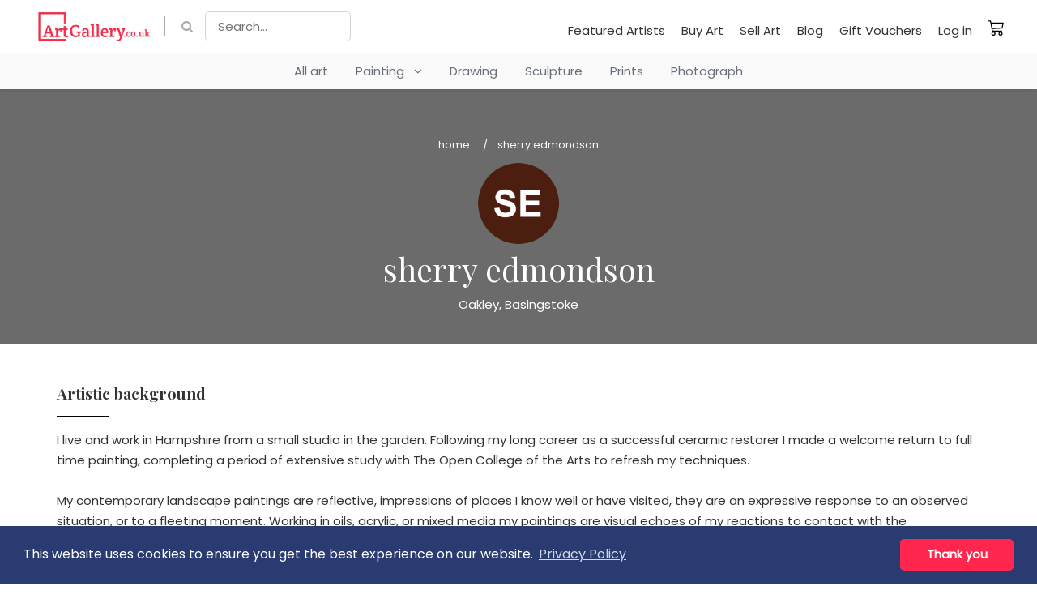

--- FILE ---
content_type: text/html; charset=UTF-8
request_url: https://www.artgallery.co.uk/s/1ho0911/sherry-edmondson
body_size: 15978
content:
<!DOCTYPE html>
<html lang="en">
    <head>
        <meta charset="utf-8">
        <meta name="author" content="Kreezalid">
        <meta http-equiv="X-UA-Compatible" content="IE=edge">
        <meta name="viewport" content="width=device-width, initial-scale=1">

        
    <title>sherry edmondson</title>



    <meta name="robots" content="index, follow">

<meta name="generator" content="Kreezalid" />

    <meta name="keywords" content="pop art, wall art, erotic art, abstract art, original art, buy art, buy art online" />
<meta name="facebook-domain-verification" content="ukxrhycenvpspgh8g6bg9m2bh2tc4f" />
<!-- Google tag (gtag.js) -->
<script async src="https://www.googletagmanager.com/gtag/js?id=AW-1039743726"></script>
<script>
  window.dataLayer = window.dataLayer || [];
  function gtag(){dataLayer.push(arguments);}
  gtag('js', new Date());
 
  gtag('config', 'AW-1039743726');
</script> 

<!-- Pinterest Pixel Base Code -->
<script type="text/javascript">
  !function(e){if(!window.pintrk){window.pintrk=function(){window.pintrk.queue.push(
    Array.prototype.slice.call(arguments))};var
    n=window.pintrk;n.queue=[],n.version="3.0";var
    t=document.createElement("script");t.async=!0,t.src=e;var
    r=document.getElementsByTagName("script")[0];r.parentNode.insertBefore(t,r)}}("https://s.pinimg.com/ct/core.js");
  pintrk('load', '2613557219173 ');
  pintrk('page');
  pintrk('track', 'pagevisit');
</script>
<noscript>
  <img height="1" width="1" style="display:none;" alt="" src="https://ct.pinterest.com/v3/?tid=2613557219173&event=init&noscript=1" />
  <img height="1" width="1" style="display:none;" alt="" src="https://ct.pinterest.com/v3/?tid=2613557219173&event=pagevisit&noscript=1" />
 </noscript>
</head>
</noscript>
<!-- End Pinterest Pixel Base Code -->


<meta name="msapplication-config" content="none"/>

<link rel="manifest" href="/manifest.json">
<link rel="mask-icon" href="/safari-pinned-tab.svg" color="#5bbad5">

    <link href="https://cdn.kreezalid.com/kreezalid/556408/app/48x48_microsoftteams-image-7.png" type="image/x-icon" rel="icon"><link href="https://cdn.kreezalid.com/kreezalid/556408/app/48x48_microsoftteams-image-7.png" type="image/x-icon" rel="shortcut icon"><link rel="apple-touch-icon" sizes="180x180" href="https://cdn.kreezalid.com/kreezalid/556408/app/180x180_microsoftteams-image-7.png">
<link rel="icon" type="image/png" sizes="32x32" href="https://cdn.kreezalid.com/kreezalid/556408/app/32x32_microsoftteams-image-7.png">
<link rel="icon" type="image/png" sizes="16x16" href="https://cdn.kreezalid.com/kreezalid/556408/app/16x16_microsoftteams-image-7.png">


        

	<link rel="stylesheet" href="/assets/kindshare/style.css?1760412539">
	<link rel="stylesheet" href="/assets/kindshare/font-awesome.min.css?1760412539">

    <link rel="stylesheet" href="https://kreezalid.s3.eu-central-1.amazonaws.com/556408/app/custom.css?v=1719218271">
        <link rel="stylesheet" href="https://kreezalid.s3.eu-central-1.amazonaws.com/556408/app/colors_1679576316.css">
    

        
<script>
    if(typeof Kr === 'undefined') {
        var Kr = {
            AuthenticatedUser: null,
            base_url: 'https://www.artgallery.co.uk',
            locale: null,
            Listing: null,
            Orders: null,
            Routes: {
                login: '/login'
            }
        };
    }
    Kr.locale = "en";

    </script>

<script
    src="https://code.jquery.com/jquery-3.6.3.min.js"
    integrity="sha256-pvPw+upLPUjgMXY0G+8O0xUf+/Im1MZjXxxgOcBQBXU="
    crossorigin="anonymous"></script>


<script>
    var WishlistSettings = {"title":"My Wishlist","empty_message":"Wishlist is empty","btn_add_title":"Add to Wishlist","btn_add_icon":"fa fa-heart-o","btn_remove_title":"Remove from Wishlist","btn_remove_icon":"fa fa-heart","active":"1","add_success_message":"","delete_success_message":"","btn_add_url":"\/login?redirect=%2Fwishlist%2Fapi%2Fadd","btn_remove_url":"\/wishlist\/api\/remove"};
</script>




<!-- Facebook Pixel Code -->
<script>
    !function(f,b,e,v,n,t,s){if(f.fbq)return;n=f.fbq=function(){n.callMethod?
        n.callMethod.apply(n,arguments):n.queue.push(arguments)};if(!f._fbq)f._fbq=n;
        n.push=n;n.loaded=!0;n.version='2.0';n.queue=[];t=b.createElement(e);t.async=!0;
        t.src=v;s=b.getElementsByTagName(e)[0];s.parentNode.insertBefore(t,s)}(window,
        document,'script','https://connect.facebook.net/en_US/fbevents.js');
    // Insert Your Facebook Pixel ID below.
    fbq('init', '297312559207481');
    fbq('track', 'PageView');
</script>
<!-- Insert Your Facebook Pixel ID below. -->
<noscript><img height="1" width="1" style="display:none" src="https://www.facebook.com/tr?id=297312559207481&amp;ev=PageView&amp;noscript=1"/></noscript>
<!-- End Facebook Pixel Code -->





    </head>
    <body class="shop-view profile-view profile-group-artists-subscriber group-undefined anonymous-user">

                    <script type="text/javascript" src="https://cdnjs.cloudflare.com/ajax/libs/jquery.lazy/1.7.9/jquery.lazy.min.js"></script>
<script type="text/javascript" src="https://cdnjs.cloudflare.com/ajax/libs/jquery.lazy/1.7.9/jquery.lazy.plugins.min.js"></script>                        
                
        <header>
    <nav class="navbar navbar-inverse">
        <div>
            <!-- Brand and toggle get grouped for better mobile display -->
            <div class="navbar-header">
                <button type="button" class="navbar-toggle" data-toggle="collapse" data-target="#main-nav">
                    <span class="sr-only">Toggle navigation</span>
                    <span class="icon-bar"></span>
                    <span class="icon-bar"></span>
                    <span class="icon-bar"></span>
                </button>
                <a href="/" id="logoLinkMobile" class="navbar-brand visible-xs visible-sm" title="ArtGallery.co.uk">
                    <img src="https://cdn.kreezalid.com/kreezalid/556408/app/artgallerycouk-200x56.png" alt="ArtGallery.co.uk">
                </a>
            </div>
            <!-- Collect the nav links, forms, and other content for toggling -->
            <div class="collapse navbar-collapse" id="main-nav">
                <div class="top_bar_menu">
                    <div class="container clear_menu">
                        <span class="nav navbar-nav">
                            <a href="/" id="logoLinkDesktop" class="navbar-brand hidden-xs hidden-sm" title="ArtGallery.co.uk">
                                <img src="https://cdn.kreezalid.com/kreezalid/556408/app/artgallerycouk-200x56.png" alt="ArtGallery.co.uk">
                            </a>
                            

    <a class="fa-search top_search_cta smoothscroll" href="#headerMainSearchForm"></a>
        <form id="headerMainSearchForm" class="main-search js-no-empty-values" action="/listing/search" method="GET">
                                        <input type="text" required pattern=".*\S+.*" name="query" placeholder="Search..." id="search-bar" value="">
                            
            <div class="form-group search_btn" id="header_search_form_button">
                <button type="submit" class="btn btn-primary">Ok</button>            </div>
        </form>

                        </span>

                        <ul class="nav navbar-nav navbar-right">
                                        <li id="menu-item-114136" class="main_nav_li"><a href="/featured-artists" >Featured Artists</a></li>
            <li id="menu-item-114137" class="main_nav_li"><a href="/buy-art" >Buy Art</a></li>
            <li id="menu-item-114138" class="main_nav_li"><a href="/sell-art" >Sell Art</a></li>
            <li id="menu-item-114139" class="main_nav_li"><a href="/blog" >Blog</a></li>
            <li id="menu-item-114140" class="main_nav_li"><a href="/gift-vouchers" >Gift Vouchers</a></li>
    
        <li class="nav_item_user_login">
            <a href="/login" class="login-btn">
                Log in            </a>
        </li>
    


    <li class="visible-xs cart_link_mob">
        <a href="/cart" title="My cart">
            My cart&nbsp;<span class="cart_count"></span>
        </a>
    </li>

    <li class="hidden-xs cart_link">
        <a href="/cart" title="My cart" class="">
            <span>My cart</span>&nbsp;<span class="cart_count"></span>
        </a>
    </li>


                        </ul>
                    </div>
                </div>
                <div id="cbp-hrmenu" class="cbp-hrmenu">
    <ul class="mega_menu">

        
            <li>
                <a href="/listings" class="univers-link">
                    All art
                </a>
            </li>
        

        
            
                <li>
                    
                        
                        
                    
                    <a href="/listing/category/painting" class="univers-link has-subcategories">
                        Painting
                        
                        &nbsp;&nbsp;<i class="fa fa-angle-down" aria-hidden="true"></i>
                        
                    </a>
                    
                        <div class="cbp-hrsub">
                            <div class="cbp-hrsub-inner container">
                                <ul>
                                    
                                        
                                            <li>
                                                <a href="/listing/category/watercolours">Watercolours</a>
                                            </li>
                                        
                                    
                                        
                                            <li>
                                                <a href="/listing/category/oil">Oil</a>
                                            </li>
                                        
                                    
                                        
                                            <li>
                                                <a href="/listing/category/acrylic">Acrylic</a>
                                            </li>
                                        
                                    
                                        
                                            <li>
                                                <a href="/listing/category/pastels">Pastels</a>
                                            </li>
                                        
                                    
                                        
                                            <li>
                                                <a href="/listing/category/resin">Resin</a>
                                            </li>
                                        
                                    
                                        
                                            <li>
                                                <a href="/listing/category/spray-paint">Spray Paint</a>
                                            </li>
                                        
                                    
                                </ul>
                            </div>
                        </div>
                    
                </li>
            
        
            
                <li>
                    
                        
                        
                    
                    <a href="/listing/category/drawing" class="univers-link no-subcategories">
                        Drawing
                        
                    </a>
                    
                </li>
            
        
            
        
            
                <li>
                    
                        
                        
                    
                    <a href="/listing/category/sculpture" class="univers-link no-subcategories">
                        Sculpture
                        
                    </a>
                    
                </li>
            
        
            
        
            
        
            
        
            
        
            
                <li>
                    
                        
                        
                    
                    <a href="/listing/category/prints" class="univers-link no-subcategories">
                        Prints
                        
                    </a>
                    
                </li>
            
        
            
        
            
                <li>
                    
                        
                        
                    
                    <a href="/listing/category/photograph" class="univers-link no-subcategories">
                        Photograph
                        
                    </a>
                    
                </li>
            
        
    </ul>
</div>

            </div>
        </div>
    </nav>
</header>
        
                <div class="main-content">
            <div class="page-header mbz" style="">
    <div class="container">
        <ul class="breadcrumb mt-md">
            <li>
                <a href="/">Home</a>
            </li>
            <li>sherry edmondson</li>
        </ul>

        <div class="about-supplier-head">
            <img class="about-user-avatar" src="https://cdn.kreezalid.com/kreezalid/avatars/2022/11/100x100_636f6b17de5cc_se_1668246295.png" alt="sherry edmondson">
            <h1 class="about-user-title">
                sherry edmondson
            </h1>

            <span class="about-user-location">
                Oakley, Basingstoke
            </span>

            

            <span class="about-user-badge-app">
                
            </span>
        </div>

        
            <div class="cta-inbox-app mt-sm">
                


            </div>
        
    </div>
</div>

<!-- holiday mode message bar start -->

<!-- holiday mode message bar end -->


<div class="container about-user-body">

    

    
    <div class="user-attributes-grid preset-2">
                                    <div class="attribute-box listing-attribut-artistic_background">
                    <div class="attribute-box-content">
                        <h2 class="user_attr_title listing-attribut-artistic_background">Artistic background</h2>
                                                    I live and work in Hampshire from a small studio in the garden.  Following my  long career as a successful ceramic restorer I made a welcome return to full time painting, completing a period of  extensive study with The Open College of the Arts to refresh my techniques.<br />
<br />
My contemporary landscape paintings are reflective, impressions of places I know well or have visited, they are an expressive response to an observed situation, or to a fleeting moment. Working in oils, acrylic, or mixed media my paintings are visual echoes of my reactions to contact with the environment. I aspire to capture an essence of a place, how it seemed at a particular moment, and recreate that atmosphere in paint on canvas.  I use a spontaneous impasto technique that builds colour and textured marks into contrasting quiet and vigorous passages, creating visual and tactile interest.  <br />
  Much thought, study, sketching, and note taking on site, to enable me to create a spontaneous free flowing landscape painting.  I relish the seasonal moods and changes of the landscape, painting in tune with the seasons.<br />
<br />
                                            </div>
                </div>

                            <div class="attribute-box listing-attribut-quote">
                    <div class="attribute-box-content">
                        <h2 class="user_attr_title listing-attribut-quote">Quote</h2>
                                                     I relish the seasonal moods and changes of the landscape, painting in tune with the seasons.                                            </div>
                </div>

                            <div class="attribute-box listing-attribut-interests">
                    <div class="attribute-box-content">
                        <h2 class="user_attr_title listing-attribut-interests">Interests</h2>
                                                    Art, History. Reading, Walking, Art Exhibitions, Gardening.                                             </div>
                </div>

            
                                    <div class="attribute-box listing-attribut-accepts_commissions">
                    <div class="attribute-box-content">
                        <h2 class="user_attr_title listing-attribut-accepts_commissions">Accepts Commissions?</h2>
                                                    Yes                                            </div>
                </div>

            
            </div>


    
    <div class="row result_list_wrapper">
        <div class="col-md-3 filter_sidebar">
            <div class="visible-xs visible-sm">
                <div class="col-md-12">
                    <button type="button" data-toggle="collapse" data-target="#side-filters" class="btn toggle-filters">
                        <i class="fa fa-sliders" aria-hidden="true"></i>
                        &nbsp;&nbsp;
                        Toggle filters
                    </button>
                </div>
            </div>

            <div class="side-wrapper collapse" id="side-filters">
                
                    <div id="listingFilters">
                        
<form method="get" accept-charset="utf-8" id="listingFiltersForm" role="form" action="/s/1ho0911/sherry-edmondson">
                <input type="hidden" name="price_range[min]" value="100">        <input type="hidden" name="price_range[max]" value="30000">
        <div class="price_filter_side">
            <span class="filter_title">Price</span>
            <br>
            <br>
            <div id="price-ranger-slider"></div>

            <div id="price-filters-values"></div>
        </div>
    
            
        <div class="category_browse_wrapper">
        <span class="filter_title category_browse">Categories</span>
        <ul class="list-unstyled category_browse_list">
                            <li><div class="form-group form-check checkbox"><input type="checkbox" name="category_id[46625]" value="1" raw_label="Oil" id="category-id-46625" class="form-check-input"><label class="form-check-label" for="category-id-46625">Oil <span class="search-category-results-count search-count-category-id-46625">(63)</span></label></div></li>
                            <li><div class="form-group form-check checkbox"><input type="checkbox" name="category_id[46626]" value="1" raw_label="Acrylic" id="category-id-46626" class="form-check-input"><label class="form-check-label" for="category-id-46626">Acrylic <span class="search-category-results-count search-count-category-id-46626">(27)</span></label></div></li>
                            <li><div class="form-group form-check checkbox"><input type="checkbox" name="category_id[47192]" value="1" raw_label="Mixed Media" id="category-id-47192" class="form-check-input"><label class="form-check-label" for="category-id-47192">Mixed Media <span class="search-category-results-count search-count-category-id-47192">(2)</span></label></div></li>
                    </ul>
    </div>
    
    <div class="search-filters">
                                                        <div class="search-filter-content" id="filter-style">

                        <span class="filter_title">Style</span>

                        <ul class="list-unstyled">
                            <li class="is_active"><div class="form-group form-check checkbox"><input type="checkbox" name="style[223521]" value="1" id="style-223521" class="form-check-input"><label class="form-check-label" for="style-223521">Impressionistic <span class="search-filter-results-count search-count-filter-style">(41)</span></label></div></li><li class="is_active"><div class="form-group form-check checkbox"><input type="checkbox" name="style[223522]" value="1" id="style-223522" class="form-check-input"><label class="form-check-label" for="style-223522">Stylised &amp; cartoon and illustrative <span class="search-filter-results-count search-count-filter-style">(2)</span></label></div></li><li class="is_active"><div class="form-group form-check checkbox"><input type="checkbox" name="style[223523]" value="1" id="style-223523" class="form-check-input"><label class="form-check-label" for="style-223523">Abstract <span class="search-filter-results-count search-count-filter-style">(13)</span></label></div></li><li class="is_active"><div class="form-group form-check checkbox"><input type="checkbox" name="style[223534]" value="1" id="style-223534" class="form-check-input"><label class="form-check-label" for="style-223534">Expressionistic <span class="search-filter-results-count search-count-filter-style">(36)</span></label></div></li>                        </ul>
                    </div>
                                                                <div class="search-filter-content" id="filter-subject">

                        <span class="filter_title">Subject</span>

                        <ul class="list-unstyled">
                            <li class="is_active"><div class="form-group form-check checkbox"><input type="checkbox" name="subject[223535]" value="1" id="subject-223535" class="form-check-input"><label class="form-check-label" for="subject-223535">Landscapes &amp; Sea and Sky <span class="search-filter-results-count search-count-filter-subject">(75)</span></label></div></li><li class="is_active"><div class="form-group form-check checkbox"><input type="checkbox" name="subject[223536]" value="1" id="subject-223536" class="form-check-input"><label class="form-check-label" for="subject-223536">People <span class="search-filter-results-count search-count-filter-subject">(2)</span></label></div></li><li class="is_active"><div class="form-group form-check checkbox"><input type="checkbox" name="subject[223538]" value="1" id="subject-223538" class="form-check-input"><label class="form-check-label" for="subject-223538">Abstract <span class="search-filter-results-count search-count-filter-subject">(13)</span></label></div></li><li class="is_active"><div class="form-group form-check checkbox"><input type="checkbox" name="subject[223541]" value="1" id="subject-223541" class="form-check-input"><label class="form-check-label" for="subject-223541">Flowers and Plants <span class="search-filter-results-count search-count-filter-subject">(1)</span></label></div></li><li class="is_active"><div class="form-group form-check checkbox"><input type="checkbox" name="subject[226160]" value="1" id="subject-226160" class="form-check-input"><label class="form-check-label" for="subject-226160">Cityscapes <span class="search-filter-results-count search-count-filter-subject">(1)</span></label></div></li>                        </ul>
                    </div>
                                        </div>

    <input type="hidden" name="page" id="pageParam" value="1">
    <div class="hidden">
        <div class="submit"><input type="submit" id="formFiltersSubmitButton" class="btn-primary btn" value="Search"></div>    </div>

</form>
    <link rel="stylesheet" href="/kreezalid/listing/css/nouislider.css?1760412539">    <script src="/kreezalid/listing/js/wNumb.js?1760412539"></script>    <script src="/kreezalid/listing/js/nouislider.min.js?1760412539"></script>
<script>

    // Set autoSubmit based on the presence of data-btn-submit attribute
    var autoSubmit = $("#listingFilters").data("btn-submit") !== 1;

    var submitFormFilters = function() {

//        $('#pageParam').remove();

        $('#formFiltersSubmitButton').click();
    };

    if (autoSubmit) {
        $("#listingFiltersForm input:checkbox").on('change', function() {
            submitFormFilters();
        });
    }

    var slider = document.getElementById('price-ranger-slider');

    var noUiSliderTooltipsOptions = { decimals: 0, thousand: ' ' };

    var updatePriceRange = function(values) {
        var minPriceInput = document.createElement('input');
        minPriceInput.name = 'price[min]';
        minPriceInput.value = Math.round(values[0]);
        minPriceInput.type = 'hidden';

        // document.getElementById('price-filters-values').append(minPriceInput);

        var maxPriceInput = document.createElement('input');
        maxPriceInput.name = 'price[max]';
        maxPriceInput.value = Math.round(values[1]);
        maxPriceInput.type = 'hidden';

        var container = document.getElementById('price-filters-values');
        container.innerHTML = "";
        container.append(minPriceInput);
        container.append(maxPriceInput);
        // $('#minPriceFilter').val(Math.round(values[0]));
        // $('#maxPriceFilter').val(Math.round(values[1]));
    }

            noUiSliderTooltipsOptions.prefix = '£';
    
    noUiSlider.create(slider, {
        start: [100, 30000],
        connect: true,
        tooltips: [ wNumb(noUiSliderTooltipsOptions), wNumb(noUiSliderTooltipsOptions) ],
        range: {
            'min': 100,
            'max': 30000        }
    });

            // Use autoSubmit to conditionally submit the form
        slider.noUiSlider.on('change', function(values) {
            updatePriceRange(values);
            if (autoSubmit) {
                submitFormFilters();
            }
        });

    updatePriceRange(slider.noUiSlider.get());
</script>

                    </div>
                
            </div>
        </div>
        <div class="col-md-9 results_list">
            
                
<script>

    function removeFilter(target)
    {
        if(target === 'max_price') {
            $('#maxPriceFilter').remove();
        } else if(target === 'min_price') {
            $('#minPriceFilter').remove();
        } else {
            document.getElementById(target).checked = false;
        }

        submitFormFilters();
    }

</script>

    <ul class="list-unstyled list-inline selected-filters">
                                                                                                                
                
        
        
    </ul>

            

            

                <div class="results_list_row">
                    
                        <div class="results_list_item" id="listing-thumbnail-347466">
                            <p><div class="card">
    <a href="https://www.artgallery.co.uk/listing/xry62lqoq0fj-summer-s-flowers-autumns-seeds" title="Eternel Cycle/ Day Follows Night">
        <div class="card_img lazy" style="background-image: url('https://cdn.kreezalid.com/kreezalid/556408/files/998045/agloading.jpg');" data-src="https://cdn.kreezalid.com/kreezalid/556408/catalog/8100/9/400x400_252-the-eternal-cycle-90x90x4t-05-09-2024_7wxwt_1899650229.jpg">
            <span class="product_price">

	
		£735.00
	

            </span>
        </div>
    </a>
    <div class="product_info">
        <ul class="product-information">

            <li class="listing-name">
                <a href="https://www.artgallery.co.uk/listing/xry62lqoq0fj-summer-s-flowers-autumns-seeds" title="Eternel Cycle/ Day Follows Night">
                    Eternel Cycle/ Day Follows Night
                </a>
            </li>
            
            

            

            
                <li class="listing-supplier-name">
                    <small>sherry edmondson</small>
                </li>
            

            

            
                <li class="listing-category">
                    <small>Oil</small>
                </li>
            
            

        </ul>
    </div>
</div>
</p>
                        </div>
                    
                        <div class="results_list_item" id="listing-thumbnail-347468">
                            <p><div class="card">
    <a href="https://www.artgallery.co.uk/listing/pzb81nzsi4z-lavender-sky-pale-fields" title="Lavender Sky Pale Fields">
        <div class="card_img lazy" style="background-image: url('https://cdn.kreezalid.com/kreezalid/556408/files/998045/agloading.jpg');" data-src="https://cdn.kreezalid.com/kreezalid/556408/catalog/8100/9/400x400_253-lavender-sky-pale-field-50x80-12-09-24_4ik35_1290268852.jpg">
            <span class="product_price">

	
		SOLD
	

            </span>
        </div>
    </a>
    <div class="product_info">
        <ul class="product-information">

            <li class="listing-name">
                <a href="https://www.artgallery.co.uk/listing/pzb81nzsi4z-lavender-sky-pale-fields" title="Lavender Sky Pale Fields">
                    Lavender Sky Pale Fields
                </a>
            </li>
            
            

            

            
                <li class="listing-supplier-name">
                    <small>sherry edmondson</small>
                </li>
            

            

            
                <li class="listing-category">
                    <small>Oil</small>
                </li>
            
            

        </ul>
    </div>
</div>
</p>
                        </div>
                    
                        <div class="results_list_item" id="listing-thumbnail-347469">
                            <p><div class="card">
    <a href="https://www.artgallery.co.uk/listing/jhaauspcdlqq-stubblefield-green-and-gold" title="Stubblefield/Green and Gold">
        <div class="card_img lazy" style="background-image: url('https://cdn.kreezalid.com/kreezalid/556408/files/998045/agloading.jpg');" data-src="https://cdn.kreezalid.com/kreezalid/556408/catalog/8100/9/400x400_254-stubble-field-60x60x4t-20-09-2024_seo78_1285481350.jpg">
            <span class="product_price">

	
		£325.00
	

            </span>
        </div>
    </a>
    <div class="product_info">
        <ul class="product-information">

            <li class="listing-name">
                <a href="https://www.artgallery.co.uk/listing/jhaauspcdlqq-stubblefield-green-and-gold" title="Stubblefield/Green and Gold">
                    Stubblefield/Green and Gold
                </a>
            </li>
            
            

            

            
                <li class="listing-supplier-name">
                    <small>sherry edmondson</small>
                </li>
            

            

            
                <li class="listing-category">
                    <small>Oil</small>
                </li>
            
            

        </ul>
    </div>
</div>
</p>
                        </div>
                    
                        <div class="results_list_item" id="listing-thumbnail-338610">
                            <p><div class="card">
    <a href="https://www.artgallery.co.uk/listing/umxdadlsx3s-phoebus-rising-spreading-light" title="Phoebus Rising- Spreading Light ">
        <div class="card_img lazy" style="background-image: url('https://cdn.kreezalid.com/kreezalid/556408/files/998045/agloading.jpg');" data-src="https://cdn.kreezalid.com/kreezalid/556408/catalog/8096/90/400x400_250-phoebus-rising-spreading-light-90x1mx4t-04-08-2024_rfks6_193901278.jpg">
            <span class="product_price">

	
		£875.00
	

            </span>
        </div>
    </a>
    <div class="product_info">
        <ul class="product-information">

            <li class="listing-name">
                <a href="https://www.artgallery.co.uk/listing/umxdadlsx3s-phoebus-rising-spreading-light" title="Phoebus Rising- Spreading Light ">
                    Phoebus Rising- Spreading Light 
                </a>
            </li>
            
            

            

            
                <li class="listing-supplier-name">
                    <small>sherry edmondson</small>
                </li>
            

            

            
                <li class="listing-category">
                    <small>Oil</small>
                </li>
            
            

        </ul>
    </div>
</div>
</p>
                        </div>
                    
                        <div class="results_list_item" id="listing-thumbnail-337139">
                            <p><div class="card">
    <a href="https://www.artgallery.co.uk/listing/t4csu9ienom-looking-eastwards" title="Looking Eastwards">
        <div class="card_img lazy" style="background-image: url('https://cdn.kreezalid.com/kreezalid/556408/files/998045/agloading.jpg');" data-src="https://cdn.kreezalid.com/kreezalid/556408/catalog/8096/81/400x400_248-looking-eastwards-30x30-f38x38_cywog_1980931533.jpg">
            <span class="product_price">

	
		£215.00
	

            </span>
        </div>
    </a>
    <div class="product_info">
        <ul class="product-information">

            <li class="listing-name">
                <a href="https://www.artgallery.co.uk/listing/t4csu9ienom-looking-eastwards" title="Looking Eastwards">
                    Looking Eastwards
                </a>
            </li>
            
            

            

            
                <li class="listing-supplier-name">
                    <small>sherry edmondson</small>
                </li>
            

            

            
                <li class="listing-category">
                    <small>Oil</small>
                </li>
            
            

        </ul>
    </div>
</div>
</p>
                        </div>
                    
                        <div class="results_list_item" id="listing-thumbnail-337140">
                            <p><div class="card">
    <a href="https://www.artgallery.co.uk/listing/s6zihs8n1g0-the-morning-after-the-night-before" title="The Morning After the Night Before">
        <div class="card_img lazy" style="background-image: url('https://cdn.kreezalid.com/kreezalid/556408/files/998045/agloading.jpg');" data-src="https://cdn.kreezalid.com/kreezalid/556408/catalog/8096/81/400x400_249-the-morning-after-the-night-before-90x90t-01-08-2024_3vaul_1400124030.jpg">
            <span class="product_price">

	
		£760.00
	

            </span>
        </div>
    </a>
    <div class="product_info">
        <ul class="product-information">

            <li class="listing-name">
                <a href="https://www.artgallery.co.uk/listing/s6zihs8n1g0-the-morning-after-the-night-before" title="The Morning After the Night Before">
                    The Morning After the Night Before
                </a>
            </li>
            
            

            

            
                <li class="listing-supplier-name">
                    <small>sherry edmondson</small>
                </li>
            

            

            
                <li class="listing-category">
                    <small>Oil</small>
                </li>
            
            

        </ul>
    </div>
</div>
</p>
                        </div>
                    
                        <div class="results_list_item" id="listing-thumbnail-333801">
                            <p><div class="card">
    <a href="https://www.artgallery.co.uk/listing/7l6s206ddzr7-the-frog-pond-greenham" title="The Frog Pond Greenham ">
        <div class="card_img lazy" style="background-image: url('https://cdn.kreezalid.com/kreezalid/556408/files/998045/agloading.jpg');" data-src="https://cdn.kreezalid.com/kreezalid/556408/catalog/8096/72/400x400_247-the-frog-pond-greenham-70x70x4t-17-05-2024-2_yghrs_1633681795.jpg">
            <span class="product_price">

	
		£475.00
	

            </span>
        </div>
    </a>
    <div class="product_info">
        <ul class="product-information">

            <li class="listing-name">
                <a href="https://www.artgallery.co.uk/listing/7l6s206ddzr7-the-frog-pond-greenham" title="The Frog Pond Greenham ">
                    The Frog Pond Greenham 
                </a>
            </li>
            
            

            

            
                <li class="listing-supplier-name">
                    <small>sherry edmondson</small>
                </li>
            

            

            
                <li class="listing-category">
                    <small>Oil</small>
                </li>
            
            

        </ul>
    </div>
</div>
</p>
                        </div>
                    
                        <div class="results_list_item" id="listing-thumbnail-333180">
                            <p><div class="card">
    <a href="https://www.artgallery.co.uk/listing/ehu2uu7uh4-hampshire-local-april-fields" title="hampshire Local April Fields ">
        <div class="card_img lazy" style="background-image: url('https://cdn.kreezalid.com/kreezalid/556408/files/998045/agloading.jpg');" data-src="https://cdn.kreezalid.com/kreezalid/556408/catalog/8096/72/400x400_hants-april-fields-33x38-19-04-2024_s3ow7_216181875.jpg">
            <span class="product_price">

	
		£225.00
	

            </span>
        </div>
    </a>
    <div class="product_info">
        <ul class="product-information">

            <li class="listing-name">
                <a href="https://www.artgallery.co.uk/listing/ehu2uu7uh4-hampshire-local-april-fields" title="hampshire Local April Fields ">
                    hampshire Local April Fields 
                </a>
            </li>
            
            

            

            
                <li class="listing-supplier-name">
                    <small>sherry edmondson</small>
                </li>
            

            

            
                <li class="listing-category">
                    <small>Oil</small>
                </li>
            
            

        </ul>
    </div>
</div>
</p>
                        </div>
                    
                        <div class="results_list_item" id="listing-thumbnail-332872">
                            <p><div class="card">
    <a href="https://www.artgallery.co.uk/listing/4q0n3nzwr51i-dark-clouds-bright-sun" title="Dark Clouds Bright Sun ">
        <div class="card_img lazy" style="background-image: url('https://cdn.kreezalid.com/kreezalid/556408/files/998045/agloading.jpg');" data-src="https://cdn.kreezalid.com/kreezalid/556408/catalog/8096/72/400x400_244-dark-skies-brifht-sun-raw_edxm8_353346840.jpg">
            <span class="product_price">

	
		SOLD
	

            </span>
        </div>
    </a>
    <div class="product_info">
        <ul class="product-information">

            <li class="listing-name">
                <a href="https://www.artgallery.co.uk/listing/4q0n3nzwr51i-dark-clouds-bright-sun" title="Dark Clouds Bright Sun ">
                    Dark Clouds Bright Sun 
                </a>
            </li>
            
            

            

            
                <li class="listing-supplier-name">
                    <small>sherry edmondson</small>
                </li>
            

            

            
                <li class="listing-category">
                    <small>Oil</small>
                </li>
            
            

        </ul>
    </div>
</div>
</p>
                        </div>
                    
                        <div class="results_list_item" id="listing-thumbnail-332873">
                            <p><div class="card">
    <a href="https://www.artgallery.co.uk/listing/9fa1hg15c0u-blushing-pink-dawn" title="Blushing Pink Dawn">
        <div class="card_img lazy" style="background-image: url('https://cdn.kreezalid.com/kreezalid/556408/files/998045/agloading.jpg');" data-src="https://cdn.kreezalid.com/kreezalid/556408/catalog/8096/72/400x400_245-blushing-dawn40x40-19-04-2024_ykc0n_722939158.jpg">
            <span class="product_price">

	
		£250.00
	

            </span>
        </div>
    </a>
    <div class="product_info">
        <ul class="product-information">

            <li class="listing-name">
                <a href="https://www.artgallery.co.uk/listing/9fa1hg15c0u-blushing-pink-dawn" title="Blushing Pink Dawn">
                    Blushing Pink Dawn
                </a>
            </li>
            
            

            

            
                <li class="listing-supplier-name">
                    <small>sherry edmondson</small>
                </li>
            

            

            
                <li class="listing-category">
                    <small>Oil</small>
                </li>
            
            

        </ul>
    </div>
</div>
</p>
                        </div>
                    
                        <div class="results_list_item" id="listing-thumbnail-329680">
                            <p><div class="card">
    <a href="https://www.artgallery.co.uk/listing/n2ligmxrxl-view-from-the-control-tower" title="View From the Control Tower">
        <div class="card_img lazy" style="background-image: url('https://cdn.kreezalid.com/kreezalid/556408/files/998045/agloading.jpg');" data-src="https://cdn.kreezalid.com/kreezalid/556408/catalog/8096/63/400x400_243-from-the-control-tower-f40x50_4twlk_810106102.jpg">
            <span class="product_price">

	
		£215.00
	

            </span>
        </div>
    </a>
    <div class="product_info">
        <ul class="product-information">

            <li class="listing-name">
                <a href="https://www.artgallery.co.uk/listing/n2ligmxrxl-view-from-the-control-tower" title="View From the Control Tower">
                    View From the Control Tower
                </a>
            </li>
            
            

            

            
                <li class="listing-supplier-name">
                    <small>sherry edmondson</small>
                </li>
            

            

            
                <li class="listing-category">
                    <small>Oil</small>
                </li>
            
            

        </ul>
    </div>
</div>
</p>
                        </div>
                    
                        <div class="results_list_item" id="listing-thumbnail-326444">
                            <p><div class="card">
    <a href="https://www.artgallery.co.uk/listing/87h7s23zjp-a-new-day" title="A New Day ">
        <div class="card_img lazy" style="background-image: url('https://cdn.kreezalid.com/kreezalid/556408/files/998045/agloading.jpg');" data-src="https://cdn.kreezalid.com/kreezalid/556408/catalog/8096/54/400x400_242-a-new-day-30x30-15-04-2024_e6gya_2046538106.jpg">
            <span class="product_price">

	
		£200.00
	

            </span>
        </div>
    </a>
    <div class="product_info">
        <ul class="product-information">

            <li class="listing-name">
                <a href="https://www.artgallery.co.uk/listing/87h7s23zjp-a-new-day" title="A New Day ">
                    A New Day 
                </a>
            </li>
            
            

            

            
                <li class="listing-supplier-name">
                    <small>sherry edmondson</small>
                </li>
            

            

            
                <li class="listing-category">
                    <small>Oil</small>
                </li>
            
            

        </ul>
    </div>
</div>
</p>
                        </div>
                    
                        <div class="results_list_item" id="listing-thumbnail-325339">
                            <p><div class="card">
    <a href="https://www.artgallery.co.uk/listing/wzlkypts33-a-very-early-walk" title="A Very Early Walk ">
        <div class="card_img lazy" style="background-image: url('https://cdn.kreezalid.com/kreezalid/556408/files/998045/agloading.jpg');" data-src="https://cdn.kreezalid.com/kreezalid/556408/catalog/8096/54/400x400_241a-very-early-walk-30x40-15-04-2024_hskhj_161369981.jpg">
            <span class="product_price">

	
		£235.00
	

            </span>
        </div>
    </a>
    <div class="product_info">
        <ul class="product-information">

            <li class="listing-name">
                <a href="https://www.artgallery.co.uk/listing/wzlkypts33-a-very-early-walk" title="A Very Early Walk ">
                    A Very Early Walk 
                </a>
            </li>
            
            

            

            
                <li class="listing-supplier-name">
                    <small>sherry edmondson</small>
                </li>
            

            

            
                <li class="listing-category">
                    <small>Oil</small>
                </li>
            
            

        </ul>
    </div>
</div>
</p>
                        </div>
                    
                        <div class="results_list_item" id="listing-thumbnail-324411">
                            <p><div class="card">
    <a href="https://www.artgallery.co.uk/listing/b8yc1wn9f5m-stillness" title="Stillness ">
        <div class="card_img lazy" style="background-image: url('https://cdn.kreezalid.com/kreezalid/556408/files/998045/agloading.jpg');" data-src="https://cdn.kreezalid.com/kreezalid/556408/catalog/8096/54/400x400_238-stillness-80x80-07-05-2024_wdssp_40767416.jpg">
            <span class="product_price">

	
		£575.00
	

            </span>
        </div>
    </a>
    <div class="product_info">
        <ul class="product-information">

            <li class="listing-name">
                <a href="https://www.artgallery.co.uk/listing/b8yc1wn9f5m-stillness" title="Stillness ">
                    Stillness 
                </a>
            </li>
            
            

            

            
                <li class="listing-supplier-name">
                    <small>sherry edmondson</small>
                </li>
            

            

            
                <li class="listing-category">
                    <small>Oil</small>
                </li>
            
            

        </ul>
    </div>
</div>
</p>
                        </div>
                    
                        <div class="results_list_item" id="listing-thumbnail-322570">
                            <p><div class="card">
    <a href="https://www.artgallery.co.uk/listing/1z892eft4bn-big-wave" title="Big Wave ">
        <div class="card_img lazy" style="background-image: url('https://cdn.kreezalid.com/kreezalid/556408/files/998045/agloading.jpg');" data-src="https://cdn.kreezalid.com/kreezalid/556408/catalog/8096/45/400x400_237big-wave-40x40-08-03-20245-copy-2_09ay8_813968704.png">
            <span class="product_price">

	
		£275.00
	

            </span>
        </div>
    </a>
    <div class="product_info">
        <ul class="product-information">

            <li class="listing-name">
                <a href="https://www.artgallery.co.uk/listing/1z892eft4bn-big-wave" title="Big Wave ">
                    Big Wave 
                </a>
            </li>
            
            

            

            
                <li class="listing-supplier-name">
                    <small>sherry edmondson</small>
                </li>
            

            

            
                <li class="listing-category">
                    <small>Oil</small>
                </li>
            
            

        </ul>
    </div>
</div>
</p>
                        </div>
                    
                        <div class="results_list_item" id="listing-thumbnail-291745">
                            <p><div class="card">
    <a href="https://www.artgallery.co.uk/listing/rgtdc5ab5q1-winter-a-still-quiet-day" title="Winter-A Still Quiet Day ">
        <div class="card_img lazy" style="background-image: url('https://cdn.kreezalid.com/kreezalid/556408/files/998045/agloading.jpg');" data-src="https://cdn.kreezalid.com/kreezalid/556408/catalog/8096/18/400x400_233-winter-a-still-quiet-day-60x60x4-27-11-2023-tmg-0513_ec0d7_1650488736.jpg">
            <span class="product_price">

	
		£315.00
	

            </span>
        </div>
    </a>
    <div class="product_info">
        <ul class="product-information">

            <li class="listing-name">
                <a href="https://www.artgallery.co.uk/listing/rgtdc5ab5q1-winter-a-still-quiet-day" title="Winter-A Still Quiet Day ">
                    Winter-A Still Quiet Day 
                </a>
            </li>
            
            

            

            
                <li class="listing-supplier-name">
                    <small>sherry edmondson</small>
                </li>
            

            

            
                <li class="listing-category">
                    <small>Oil</small>
                </li>
            
            

        </ul>
    </div>
</div>
</p>
                        </div>
                    
                        <div class="results_list_item" id="listing-thumbnail-287666">
                            <p><div class="card">
    <a href="https://www.artgallery.co.uk/listing/onp9pvpiiq-winter-s-embrace" title="Winter's Embrace">
        <div class="card_img lazy" style="background-image: url('https://cdn.kreezalid.com/kreezalid/556408/files/998045/agloading.jpg');" data-src="https://cdn.kreezalid.com/kreezalid/556408/catalog/8096/9/400x400_232winter-s-embrace-60x60x4-27-11-2023_i440i_1618603991.jpg">
            <span class="product_price">

	
		£315.00
	

            </span>
        </div>
    </a>
    <div class="product_info">
        <ul class="product-information">

            <li class="listing-name">
                <a href="https://www.artgallery.co.uk/listing/onp9pvpiiq-winter-s-embrace" title="Winter's Embrace">
                    Winter's Embrace
                </a>
            </li>
            
            

            

            
                <li class="listing-supplier-name">
                    <small>sherry edmondson</small>
                </li>
            

            

            
                <li class="listing-category">
                    <small>Oil</small>
                </li>
            
            

        </ul>
    </div>
</div>
</p>
                        </div>
                    
                        <div class="results_list_item" id="listing-thumbnail-286612">
                            <p><div class="card">
    <a href="https://www.artgallery.co.uk/listing/up2h0fzuljv8-contre-jour-facing-the-light" title="Contre Jour /Facing the Light">
        <div class="card_img lazy" style="background-image: url('https://cdn.kreezalid.com/kreezalid/556408/files/998045/agloading.jpg');" data-src="https://cdn.kreezalid.com/kreezalid/556408/catalog/8096/9/400x400_231-contre-jour-70x70x4-text-18-11-23_6xuyz_1199893852.jpg">
            <span class="product_price">

	
		SOLD
	

            </span>
        </div>
    </a>
    <div class="product_info">
        <ul class="product-information">

            <li class="listing-name">
                <a href="https://www.artgallery.co.uk/listing/up2h0fzuljv8-contre-jour-facing-the-light" title="Contre Jour /Facing the Light">
                    Contre Jour /Facing the Light
                </a>
            </li>
            
            

            

            
                <li class="listing-supplier-name">
                    <small>sherry edmondson</small>
                </li>
            

            

            
                <li class="listing-category">
                    <small>Oil</small>
                </li>
            
            

        </ul>
    </div>
</div>
</p>
                        </div>
                    
                        <div class="results_list_item" id="listing-thumbnail-281148">
                            <p><div class="card">
    <a href="https://www.artgallery.co.uk/listing/88z6arfopky-tuesday" title="Tuesday">
        <div class="card_img lazy" style="background-image: url('https://cdn.kreezalid.com/kreezalid/556408/files/998045/agloading.jpg');" data-src="https://cdn.kreezalid.com/kreezalid/556408/catalog/8092/108/400x400_230-tuesday-50x61x4-17-10-2023-2_nu2bu_1469606642.jpg">
            <span class="product_price">

	
		£305.00
	

            </span>
        </div>
    </a>
    <div class="product_info">
        <ul class="product-information">

            <li class="listing-name">
                <a href="https://www.artgallery.co.uk/listing/88z6arfopky-tuesday" title="Tuesday">
                    Tuesday
                </a>
            </li>
            
            

            

            
                <li class="listing-supplier-name">
                    <small>sherry edmondson</small>
                </li>
            

            

            
                <li class="listing-category">
                    <small>Oil</small>
                </li>
            
            

        </ul>
    </div>
</div>
</p>
                        </div>
                    
                        <div class="results_list_item" id="listing-thumbnail-275260">
                            <p><div class="card">
    <a href="https://www.artgallery.co.uk/listing/pv3lmy5fj6-vortex" title="Vortex ">
        <div class="card_img lazy" style="background-image: url('https://cdn.kreezalid.com/kreezalid/556408/files/998045/agloading.jpg');" data-src="https://cdn.kreezalid.com/kreezalid/556408/catalog/8092/108/400x400_228-vortex-40x40-09-10-2023-2_3esd1_1800202295.jpg">
            <span class="product_price">

	
		£275.00
	

            </span>
        </div>
    </a>
    <div class="product_info">
        <ul class="product-information">

            <li class="listing-name">
                <a href="https://www.artgallery.co.uk/listing/pv3lmy5fj6-vortex" title="Vortex ">
                    Vortex 
                </a>
            </li>
            
            

            

            
                <li class="listing-supplier-name">
                    <small>sherry edmondson</small>
                </li>
            

            

            
                <li class="listing-category">
                    <small>Oil</small>
                </li>
            
            

        </ul>
    </div>
</div>
</p>
                        </div>
                    
                        <div class="results_list_item" id="listing-thumbnail-268275">
                            <p><div class="card">
    <a href="https://www.artgallery.co.uk/listing/9yo56s2g9fd-making-waves" title="Making Waves ">
        <div class="card_img lazy" style="background-image: url('https://cdn.kreezalid.com/kreezalid/556408/files/998045/agloading.jpg');" data-src="https://cdn.kreezalid.com/kreezalid/556408/catalog/8092/99/400x400_226-making-waves-40x40-f51x51-21-09-23_zw6ff_1862718965.jpg">
            <span class="product_price">

	
		£275.00
	

            </span>
        </div>
    </a>
    <div class="product_info">
        <ul class="product-information">

            <li class="listing-name">
                <a href="https://www.artgallery.co.uk/listing/9yo56s2g9fd-making-waves" title="Making Waves ">
                    Making Waves 
                </a>
            </li>
            
            

            

            
                <li class="listing-supplier-name">
                    <small>sherry edmondson</small>
                </li>
            

            

            
                <li class="listing-category">
                    <small>Oil</small>
                </li>
            
            

        </ul>
    </div>
</div>
</p>
                        </div>
                    
                        <div class="results_list_item" id="listing-thumbnail-268272">
                            <p><div class="card">
    <a href="https://www.artgallery.co.uk/listing/rs9j7ntaxh9-briefly-touched" title="Briefly Touched">
        <div class="card_img lazy" style="background-image: url('https://cdn.kreezalid.com/kreezalid/556408/files/998045/agloading.jpg');" data-src="https://cdn.kreezalid.com/kreezalid/556408/catalog/8092/99/400x400_225-briefly-touched-40x40-f51x51-15-09-23-3_chogh_108097721.jpg">
            <span class="product_price">

	
		£275.00
	

            </span>
        </div>
    </a>
    <div class="product_info">
        <ul class="product-information">

            <li class="listing-name">
                <a href="https://www.artgallery.co.uk/listing/rs9j7ntaxh9-briefly-touched" title="Briefly Touched">
                    Briefly Touched
                </a>
            </li>
            
            

            

            
                <li class="listing-supplier-name">
                    <small>sherry edmondson</small>
                </li>
            

            

            
                <li class="listing-category">
                    <small>Oil</small>
                </li>
            
            

        </ul>
    </div>
</div>
</p>
                        </div>
                    
                        <div class="results_list_item" id="listing-thumbnail-261898">
                            <p><div class="card">
    <a href="https://www.artgallery.co.uk/listing/4sx4cqmdx3-the-morning-after-a-stormy-night" title="The Morning After a Stormy Night">
        <div class="card_img lazy" style="background-image: url('https://cdn.kreezalid.com/kreezalid/556408/files/998045/agloading.jpg');" data-src="https://cdn.kreezalid.com/kreezalid/556408/catalog/8092/99/400x400_227-the-morning-after-a-stormy-night-80x90x4-22-09-2023_svsz7_1901080207.png">
            <span class="product_price">

	
		SOLD
	

            </span>
        </div>
    </a>
    <div class="product_info">
        <ul class="product-information">

            <li class="listing-name">
                <a href="https://www.artgallery.co.uk/listing/4sx4cqmdx3-the-morning-after-a-stormy-night" title="The Morning After a Stormy Night">
                    The Morning After a Stormy Night
                </a>
            </li>
            
            

            

            
                <li class="listing-supplier-name">
                    <small>sherry edmondson</small>
                </li>
            

            

            
                <li class="listing-category">
                    <small>Oil</small>
                </li>
            
            

        </ul>
    </div>
</div>
</p>
                        </div>
                    
                        <div class="results_list_item" id="listing-thumbnail-252264">
                            <p><div class="card">
    <a href="https://www.artgallery.co.uk/listing/pf60gw748k-when-shall-we-three-meet-again" title="When Shall We Three Meet Again?">
        <div class="card_img lazy" style="background-image: url('https://cdn.kreezalid.com/kreezalid/556408/files/998045/agloading.jpg');" data-src="https://cdn.kreezalid.com/kreezalid/556408/catalog/8092/90/400x400_222-when-shall-we-3-meet-again-40x40-f51x51-15-09-23_32i4l_1803107261.jpg">
            <span class="product_price">

	
		£315.00
	

            </span>
        </div>
    </a>
    <div class="product_info">
        <ul class="product-information">

            <li class="listing-name">
                <a href="https://www.artgallery.co.uk/listing/pf60gw748k-when-shall-we-three-meet-again" title="When Shall We Three Meet Again?">
                    When Shall We Three Meet Again?
                </a>
            </li>
            
            

            

            
                <li class="listing-supplier-name">
                    <small>sherry edmondson</small>
                </li>
            

            

            
                <li class="listing-category">
                    <small>Oil</small>
                </li>
            
            

        </ul>
    </div>
</div>
</p>
                        </div>
                    
                        <div class="results_list_item" id="listing-thumbnail-251774">
                            <p><div class="card">
    <a href="https://www.artgallery.co.uk/listing/09q6h6ed8eu-a-perfect-day-begins" title="A perfect Day Begins ">
        <div class="card_img lazy" style="background-image: url('https://cdn.kreezalid.com/kreezalid/556408/files/998045/agloading.jpg');" data-src="https://cdn.kreezalid.com/kreezalid/556408/catalog/8092/90/400x400_224-a-perfect-day-begins-80x80x4-09-09-2023-2_hipvd_459814100.png">
            <span class="product_price">

	
		SOLD
	

            </span>
        </div>
    </a>
    <div class="product_info">
        <ul class="product-information">

            <li class="listing-name">
                <a href="https://www.artgallery.co.uk/listing/09q6h6ed8eu-a-perfect-day-begins" title="A perfect Day Begins ">
                    A perfect Day Begins 
                </a>
            </li>
            
            

            

            
                <li class="listing-supplier-name">
                    <small>sherry edmondson</small>
                </li>
            

            

            
                <li class="listing-category">
                    <small>Oil</small>
                </li>
            
            

        </ul>
    </div>
</div>
</p>
                        </div>
                    
                        <div class="results_list_item" id="listing-thumbnail-245945">
                            <p><div class="card">
    <a href="https://www.artgallery.co.uk/listing/ndo1tk0e03f-along-the-roman-road" title="Along the Roman Road ">
        <div class="card_img lazy" style="background-image: url('https://cdn.kreezalid.com/kreezalid/556408/files/998045/agloading.jpg');" data-src="https://cdn.kreezalid.com/kreezalid/556408/catalog/8092/81/400x400_223-along-the-roman-road70x70x4-06-09-2023_il32e_35874224.png">
            <span class="product_price">

	
		£380.00
	

            </span>
        </div>
    </a>
    <div class="product_info">
        <ul class="product-information">

            <li class="listing-name">
                <a href="https://www.artgallery.co.uk/listing/ndo1tk0e03f-along-the-roman-road" title="Along the Roman Road ">
                    Along the Roman Road 
                </a>
            </li>
            
            

            

            
                <li class="listing-supplier-name">
                    <small>sherry edmondson</small>
                </li>
            

            

            
                <li class="listing-category">
                    <small>Oil</small>
                </li>
            
            

        </ul>
    </div>
</div>
</p>
                        </div>
                    
                        <div class="results_list_item" id="listing-thumbnail-243587">
                            <p><div class="card">
    <a href="https://www.artgallery.co.uk/listing/iyr1jkvdfwsn-exotic-city" title="Exotic City">
        <div class="card_img lazy" style="background-image: url('https://cdn.kreezalid.com/kreezalid/556408/files/998045/agloading.jpg');" data-src="https://cdn.kreezalid.com/kreezalid/556408/catalog/8092/72/400x400_218-exotic-city51x61x4-2018_l7d9a_1756472950.png">
            <span class="product_price">

	
		£275.00
	

            </span>
        </div>
    </a>
    <div class="product_info">
        <ul class="product-information">

            <li class="listing-name">
                <a href="https://www.artgallery.co.uk/listing/iyr1jkvdfwsn-exotic-city" title="Exotic City">
                    Exotic City
                </a>
            </li>
            
            

            

            
                <li class="listing-supplier-name">
                    <small>sherry edmondson</small>
                </li>
            

            

            
                <li class="listing-category">
                    <small>Acrylic</small>
                </li>
            
            

        </ul>
    </div>
</div>
</p>
                        </div>
                    
                        <div class="results_list_item" id="listing-thumbnail-242256">
                            <p><div class="card">
    <a href="https://www.artgallery.co.uk/listing/1ra7xa5f2cez-melting-moments" title="Melting Moments">
        <div class="card_img lazy" style="background-image: url('https://cdn.kreezalid.com/kreezalid/556408/files/998045/agloading.jpg');" data-src="https://cdn.kreezalid.com/kreezalid/556408/catalog/8092/72/400x400_213-melting-moment-40x40b15-04-2023_h8kzf_271177114.png">
            <span class="product_price">

	
		£265.00
	

            </span>
        </div>
    </a>
    <div class="product_info">
        <ul class="product-information">

            <li class="listing-name">
                <a href="https://www.artgallery.co.uk/listing/1ra7xa5f2cez-melting-moments" title="Melting Moments">
                    Melting Moments
                </a>
            </li>
            
            

            

            
                <li class="listing-supplier-name">
                    <small>sherry edmondson</small>
                </li>
            

            

            
                <li class="listing-category">
                    <small>Oil</small>
                </li>
            
            

        </ul>
    </div>
</div>
</p>
                        </div>
                    
                        <div class="results_list_item" id="listing-thumbnail-239063">
                            <p><div class="card">
    <a href="https://www.artgallery.co.uk/listing/r5giawwk7s-a-meeting-of-the-ways" title="A meeting of the Ways ">
        <div class="card_img lazy" style="background-image: url('https://cdn.kreezalid.com/kreezalid/556408/files/998045/agloading.jpg');" data-src="https://cdn.kreezalid.com/kreezalid/556408/catalog/8092/63/400x400_215-meeting-of-the-ways-40x40b-26-05-2023_r4xci_520525731.jpg">
            <span class="product_price">

	
		£265.00
	

            </span>
        </div>
    </a>
    <div class="product_info">
        <ul class="product-information">

            <li class="listing-name">
                <a href="https://www.artgallery.co.uk/listing/r5giawwk7s-a-meeting-of-the-ways" title="A meeting of the Ways ">
                    A meeting of the Ways 
                </a>
            </li>
            
            

            

            
                <li class="listing-supplier-name">
                    <small>sherry edmondson</small>
                </li>
            

            

            
                <li class="listing-category">
                    <small>Oil</small>
                </li>
            
            

        </ul>
    </div>
</div>
</p>
                        </div>
                    
                        <div class="results_list_item" id="listing-thumbnail-226772">
                            <p><div class="card">
    <a href="https://www.artgallery.co.uk/listing/8wu4i2cy42bj-serendipity" title="Serendipity ">
        <div class="card_img lazy" style="background-image: url('https://cdn.kreezalid.com/kreezalid/556408/files/998045/agloading.jpg');" data-src="https://cdn.kreezalid.com/kreezalid/556408/catalog/8092/54/400x400_204-serendipidity-40x40b_2cc71_471169221.png">
            <span class="product_price">

	
		£275.00
	

            </span>
        </div>
    </a>
    <div class="product_info">
        <ul class="product-information">

            <li class="listing-name">
                <a href="https://www.artgallery.co.uk/listing/8wu4i2cy42bj-serendipity" title="Serendipity ">
                    Serendipity 
                </a>
            </li>
            
            

            

            
                <li class="listing-supplier-name">
                    <small>sherry edmondson</small>
                </li>
            

            

            
                <li class="listing-category">
                    <small>Oil</small>
                </li>
            
            

        </ul>
    </div>
</div>
</p>
                        </div>
                    
                        <div class="results_list_item" id="listing-thumbnail-226730">
                            <p><div class="card">
    <a href="https://www.artgallery.co.uk/listing/ifnfixt4dml-cascade" title="cascade ">
        <div class="card_img lazy" style="background-image: url('https://cdn.kreezalid.com/kreezalid/556408/files/998045/agloading.jpg');" data-src="https://cdn.kreezalid.com/kreezalid/556408/catalog/8092/54/400x400_img-7988_expo1_223581853.png">
            <span class="product_price">

	
		£265.00
	

            </span>
        </div>
    </a>
    <div class="product_info">
        <ul class="product-information">

            <li class="listing-name">
                <a href="https://www.artgallery.co.uk/listing/ifnfixt4dml-cascade" title="cascade ">
                    cascade 
                </a>
            </li>
            
            

            

            
                <li class="listing-supplier-name">
                    <small>sherry edmondson</small>
                </li>
            

            

            
                <li class="listing-category">
                    <small>Oil</small>
                </li>
            
            

        </ul>
    </div>
</div>
</p>
                        </div>
                    
                        <div class="results_list_item" id="listing-thumbnail-223551">
                            <p><div class="card">
    <a href="https://www.artgallery.co.uk/listing/ldegucnia5qi-another-dimension" title="Another dimension ">
        <div class="card_img lazy" style="background-image: url('https://cdn.kreezalid.com/kreezalid/556408/files/998045/agloading.jpg');" data-src="https://cdn.kreezalid.com/kreezalid/556408/catalog/8092/45/400x400_211-another-40x40-b-40x40-17-05-2023_od5qc_1021758921.png">
            <span class="product_price">

	
		£265.00
	

            </span>
        </div>
    </a>
    <div class="product_info">
        <ul class="product-information">

            <li class="listing-name">
                <a href="https://www.artgallery.co.uk/listing/ldegucnia5qi-another-dimension" title="Another dimension ">
                    Another dimension 
                </a>
            </li>
            
            

            

            
                <li class="listing-supplier-name">
                    <small>sherry edmondson</small>
                </li>
            

            

            
                <li class="listing-category">
                    <small>Oil</small>
                </li>
            
            

        </ul>
    </div>
</div>
</p>
                        </div>
                    
                        <div class="results_list_item" id="listing-thumbnail-218983">
                            <p><div class="card">
    <a href="https://www.artgallery.co.uk/listing/ua0831lagc-frosty-fields" title="Frosty Fields ">
        <div class="card_img lazy" style="background-image: url('https://cdn.kreezalid.com/kreezalid/556408/files/998045/agloading.jpg');" data-src="https://cdn.kreezalid.com/kreezalid/556408/catalog/8092/36/400x400_205-frosty-fields-60x60x4-23-01-2023_p47gn_925894347.png">
            <span class="product_price">

	
		£265.00
	

            </span>
        </div>
    </a>
    <div class="product_info">
        <ul class="product-information">

            <li class="listing-name">
                <a href="https://www.artgallery.co.uk/listing/ua0831lagc-frosty-fields" title="Frosty Fields ">
                    Frosty Fields 
                </a>
            </li>
            
            

            

            
                <li class="listing-supplier-name">
                    <small>sherry edmondson</small>
                </li>
            

            

            
                <li class="listing-category">
                    <small>Oil</small>
                </li>
            
            

        </ul>
    </div>
</div>
</p>
                        </div>
                    
                        <div class="results_list_item" id="listing-thumbnail-217088">
                            <p><div class="card">
    <a href="https://www.artgallery.co.uk/listing/aq9bgfeqgu-evening-calm-at-the-end-of-the-day" title="Evening Calm, at the End of the Day">
        <div class="card_img lazy" style="background-image: url('https://cdn.kreezalid.com/kreezalid/556408/files/998045/agloading.jpg');" data-src="https://cdn.kreezalid.com/kreezalid/556408/catalog/8092/36/400x400_209-evening-calm-before-the-end-of-the-day1mx90cm-12-03-2023_amkjh_1835801421.jpg">
            <span class="product_price">

	
		SOLD
	

            </span>
        </div>
    </a>
    <div class="product_info">
        <ul class="product-information">

            <li class="listing-name">
                <a href="https://www.artgallery.co.uk/listing/aq9bgfeqgu-evening-calm-at-the-end-of-the-day" title="Evening Calm, at the End of the Day">
                    Evening Calm, at the End of the Day
                </a>
            </li>
            
            

            

            
                <li class="listing-supplier-name">
                    <small>sherry edmondson</small>
                </li>
            

            

            
                <li class="listing-category">
                    <small>Oil</small>
                </li>
            
            

        </ul>
    </div>
</div>
</p>
                        </div>
                    
                        <div class="results_list_item" id="listing-thumbnail-212294">
                            <p><div class="card">
    <a href="https://www.artgallery.co.uk/listing/jwv4z2ybo2-hello-morning-goodnight-moon" title="Hello Morning - Goodnight Moon">
        <div class="card_img lazy" style="background-image: url('https://cdn.kreezalid.com/kreezalid/556408/files/998045/agloading.jpg');" data-src="https://cdn.kreezalid.com/kreezalid/556408/catalog/8092/36/400x400_207-hello-morning-goodnight-moon-70x70x4t-09-02-2023_74leq_48205698.jpg">
            <span class="product_price">

	
		SOLD
	

            </span>
        </div>
    </a>
    <div class="product_info">
        <ul class="product-information">

            <li class="listing-name">
                <a href="https://www.artgallery.co.uk/listing/jwv4z2ybo2-hello-morning-goodnight-moon" title="Hello Morning - Goodnight Moon">
                    Hello Morning - Goodnight Moon
                </a>
            </li>
            
            

            

            
                <li class="listing-supplier-name">
                    <small>sherry edmondson</small>
                </li>
            

            

            
                <li class="listing-category">
                    <small>Oil</small>
                </li>
            
            

        </ul>
    </div>
</div>
</p>
                        </div>
                    
                        <div class="results_list_item" id="listing-thumbnail-210469">
                            <p><div class="card">
    <a href="https://www.artgallery.co.uk/listing/1cq35vr5ma-daybreak" title="Daybreak">
        <div class="card_img lazy" style="background-image: url('https://cdn.kreezalid.com/kreezalid/556408/files/998045/agloading.jpg');" data-src="https://cdn.kreezalid.com/kreezalid/556408/catalog/8092/18/400x400_206-day-chasing-night-away-60x60x4t-02-02-2023-3_qjnuh_1084795295.jpg">
            <span class="product_price">

	
		£350.00
	

            </span>
        </div>
    </a>
    <div class="product_info">
        <ul class="product-information">

            <li class="listing-name">
                <a href="https://www.artgallery.co.uk/listing/1cq35vr5ma-daybreak" title="Daybreak">
                    Daybreak
                </a>
            </li>
            
            

            

            
                <li class="listing-supplier-name">
                    <small>sherry edmondson</small>
                </li>
            

            

            
                <li class="listing-category">
                    <small>Oil</small>
                </li>
            
            

        </ul>
    </div>
</div>
</p>
                        </div>
                    
                        <div class="results_list_item" id="listing-thumbnail-209414">
                            <p><div class="card">
    <a href="https://www.artgallery.co.uk/listing/ec1kbb7qzk-a-little-light-in-the-darkness" title="A Little Light in the Darkness">
        <div class="card_img lazy" style="background-image: url('https://cdn.kreezalid.com/kreezalid/556408/files/998045/agloading.jpg');" data-src="https://cdn.kreezalid.com/kreezalid/556408/catalog/8092/18/400x400_201-light-in-the-darkness-40x40-b-03-012023_k61pk_1727525517.jpg">
            <span class="product_price">

	
		£195.00
	

            </span>
        </div>
    </a>
    <div class="product_info">
        <ul class="product-information">

            <li class="listing-name">
                <a href="https://www.artgallery.co.uk/listing/ec1kbb7qzk-a-little-light-in-the-darkness" title="A Little Light in the Darkness">
                    A Little Light in the Darkness
                </a>
            </li>
            
            

            

            
                <li class="listing-supplier-name">
                    <small>sherry edmondson</small>
                </li>
            

            

            
                <li class="listing-category">
                    <small>Oil</small>
                </li>
            
            

        </ul>
    </div>
</div>
</p>
                        </div>
                    
                        <div class="results_list_item" id="listing-thumbnail-206821">
                            <p><div class="card">
    <a href="https://www.artgallery.co.uk/listing/er32f0cl6759-gentle-sun-chase-away-the-clouds" title="Gentle Sun -Chase Away the Clouds ">
        <div class="card_img lazy" style="background-image: url('https://cdn.kreezalid.com/kreezalid/556408/files/998045/agloading.jpg');" data-src="https://cdn.kreezalid.com/kreezalid/556408/catalog/8092/36/400x400_202-gentle-sun-chase-the-clouds-away-90x90x4-04-01-2023-2_gwxqz_2061516995.png">
            <span class="product_price">

	
		£645.00
	

            </span>
        </div>
    </a>
    <div class="product_info">
        <ul class="product-information">

            <li class="listing-name">
                <a href="https://www.artgallery.co.uk/listing/er32f0cl6759-gentle-sun-chase-away-the-clouds" title="Gentle Sun -Chase Away the Clouds ">
                    Gentle Sun -Chase Away the Clouds 
                </a>
            </li>
            
            

            

            
                <li class="listing-supplier-name">
                    <small>sherry edmondson</small>
                </li>
            

            

            
                <li class="listing-category">
                    <small>Oil</small>
                </li>
            
            

        </ul>
    </div>
</div>
</p>
                        </div>
                    
                        <div class="results_list_item" id="listing-thumbnail-203849">
                            <p><div class="card">
    <a href="https://www.artgallery.co.uk/listing/i9cdgbqaxpk7-one-frosty-day-in-december" title="One Frosty Day in December">
        <div class="card_img lazy" style="background-image: url('https://cdn.kreezalid.com/kreezalid/556408/files/998045/agloading.jpg');" data-src="https://cdn.kreezalid.com/kreezalid/556408/catalog/8092/9/400x400_i98-a-frosty-day-in-december-15-12-2022_1k7nv_965484132.jpg">
            <span class="product_price">

	
		£485.00
	

            </span>
        </div>
    </a>
    <div class="product_info">
        <ul class="product-information">

            <li class="listing-name">
                <a href="https://www.artgallery.co.uk/listing/i9cdgbqaxpk7-one-frosty-day-in-december" title="One Frosty Day in December">
                    One Frosty Day in December
                </a>
            </li>
            
            

            

            
                <li class="listing-supplier-name">
                    <small>sherry edmondson</small>
                </li>
            

            

            
                <li class="listing-category">
                    <small>Oil</small>
                </li>
            
            

        </ul>
    </div>
</div>
</p>
                        </div>
                    
                        <div class="results_list_item" id="listing-thumbnail-203218">
                            <p><div class="card">
    <a href="https://www.artgallery.co.uk/listing/aiysxzxqhs4w-early-morning-light" title="Early Morning Light">
        <div class="card_img lazy" style="background-image: url('https://cdn.kreezalid.com/kreezalid/556408/files/998045/agloading.jpg');" data-src="https://cdn.kreezalid.com/kreezalid/556408/catalog/8092/9/400x400_77-early-morning-light-40x40-20-04-2020-3_4rjrh_354850106.jpg">
            <span class="product_price">

	
		£195.00
	

            </span>
        </div>
    </a>
    <div class="product_info">
        <ul class="product-information">

            <li class="listing-name">
                <a href="https://www.artgallery.co.uk/listing/aiysxzxqhs4w-early-morning-light" title="Early Morning Light">
                    Early Morning Light
                </a>
            </li>
            
            

            

            
                <li class="listing-supplier-name">
                    <small>sherry edmondson</small>
                </li>
            

            

            
                <li class="listing-category">
                    <small>Acrylic</small>
                </li>
            
            

        </ul>
    </div>
</div>
</p>
                        </div>
                    
                        <div class="results_list_item" id="listing-thumbnail-203160">
                            <p><div class="card">
    <a href="https://www.artgallery.co.uk/listing/r77q5pr9n2c-start-of-a-new-day" title="Start of a New Day ">
        <div class="card_img lazy" style="background-image: url('https://cdn.kreezalid.com/kreezalid/556408/files/998045/agloading.jpg');" data-src="https://cdn.kreezalid.com/kreezalid/556408/catalog/8092/9/400x400_79-start-of-a-new-day-40x40-30-04-2020-3_8ym8p_1462621543.jpg">
            <span class="product_price">

	
		£195.00
	

            </span>
        </div>
    </a>
    <div class="product_info">
        <ul class="product-information">

            <li class="listing-name">
                <a href="https://www.artgallery.co.uk/listing/r77q5pr9n2c-start-of-a-new-day" title="Start of a New Day ">
                    Start of a New Day 
                </a>
            </li>
            
            

            

            
                <li class="listing-supplier-name">
                    <small>sherry edmondson</small>
                </li>
            

            

            
                <li class="listing-category">
                    <small>Acrylic</small>
                </li>
            
            

        </ul>
    </div>
</div>
</p>
                        </div>
                    
                        <div class="results_list_item" id="listing-thumbnail-203157">
                            <p><div class="card">
    <a href="https://www.artgallery.co.uk/listing/wzaie5a5zqa-autumn-equinox" title="Autumn Equinox">
        <div class="card_img lazy" style="background-image: url('https://cdn.kreezalid.com/kreezalid/556408/files/998045/agloading.jpg');" data-src="https://cdn.kreezalid.com/kreezalid/556408/catalog/8092/9/400x400_44-autumn-equinox-50x50x4-20-11-2019-4_z45nm_2000190994.jpg">
            <span class="product_price">

	
		£240.00
	

            </span>
        </div>
    </a>
    <div class="product_info">
        <ul class="product-information">

            <li class="listing-name">
                <a href="https://www.artgallery.co.uk/listing/wzaie5a5zqa-autumn-equinox" title="Autumn Equinox">
                    Autumn Equinox
                </a>
            </li>
            
            

            

            
                <li class="listing-supplier-name">
                    <small>sherry edmondson</small>
                </li>
            

            

            
                <li class="listing-category">
                    <small>Mixed Media</small>
                </li>
            
            

        </ul>
    </div>
</div>
</p>
                        </div>
                    
                        <div class="results_list_item" id="listing-thumbnail-203062">
                            <p><div class="card">
    <a href="https://www.artgallery.co.uk/listing/1j5xbsap86cq-skid-marks" title="Skid marks ">
        <div class="card_img lazy" style="background-image: url('https://cdn.kreezalid.com/kreezalid/556408/files/998045/agloading.jpg');" data-src="https://cdn.kreezalid.com/kreezalid/556408/catalog/8092/9/400x400_51d-skid-marks-20x20-image-04-02-2021_egeoh_822616335.jpg">
            <span class="product_price">

	
		£100.00
	

            </span>
        </div>
    </a>
    <div class="product_info">
        <ul class="product-information">

            <li class="listing-name">
                <a href="https://www.artgallery.co.uk/listing/1j5xbsap86cq-skid-marks" title="Skid marks ">
                    Skid marks 
                </a>
            </li>
            
            

            

            
                <li class="listing-supplier-name">
                    <small>sherry edmondson</small>
                </li>
            

            

            
                <li class="listing-category">
                    <small>Acrylic</small>
                </li>
            
            

        </ul>
    </div>
</div>
</p>
                        </div>
                    
                        <div class="results_list_item" id="listing-thumbnail-203063">
                            <p><div class="card">
    <a href="https://www.artgallery.co.uk/listing/sm1j9w907e8d-through-a-rainy-window" title="Through a Rainy Window ">
        <div class="card_img lazy" style="background-image: url('https://cdn.kreezalid.com/kreezalid/556408/files/998045/agloading.jpg');" data-src="https://cdn.kreezalid.com/kreezalid/556408/catalog/8092/9/400x400_25-through-a-rainy-window-25x25-20-08-2019-3_9r9fp_910299011.jpg">
            <span class="product_price">

	
		£100.00
	

            </span>
        </div>
    </a>
    <div class="product_info">
        <ul class="product-information">

            <li class="listing-name">
                <a href="https://www.artgallery.co.uk/listing/sm1j9w907e8d-through-a-rainy-window" title="Through a Rainy Window ">
                    Through a Rainy Window 
                </a>
            </li>
            
            

            

            
                <li class="listing-supplier-name">
                    <small>sherry edmondson</small>
                </li>
            

            

            
                <li class="listing-category">
                    <small>Acrylic</small>
                </li>
            
            

        </ul>
    </div>
</div>
</p>
                        </div>
                    
                        <div class="results_list_item" id="listing-thumbnail-203076">
                            <p><div class="card">
    <a href="https://www.artgallery.co.uk/listing/txzd5dp2qp1a-dogs-breakfast" title="Dogs Breakfast ">
        <div class="card_img lazy" style="background-image: url('https://cdn.kreezalid.com/kreezalid/556408/files/998045/agloading.jpg');" data-src="https://cdn.kreezalid.com/kreezalid/556408/catalog/8092/9/400x400_51-dogs-breakfast-25x25-10-11-2020-2_e9d5g_1044631847.jpg">
            <span class="product_price">

	
		SOLD
	

            </span>
        </div>
    </a>
    <div class="product_info">
        <ul class="product-information">

            <li class="listing-name">
                <a href="https://www.artgallery.co.uk/listing/txzd5dp2qp1a-dogs-breakfast" title="Dogs Breakfast ">
                    Dogs Breakfast 
                </a>
            </li>
            
            

            

            
                <li class="listing-supplier-name">
                    <small>sherry edmondson</small>
                </li>
            

            

            
                <li class="listing-category">
                    <small>Acrylic</small>
                </li>
            
            

        </ul>
    </div>
</div>
</p>
                        </div>
                    
                        <div class="results_list_item" id="listing-thumbnail-203061">
                            <p><div class="card">
    <a href="https://www.artgallery.co.uk/listing/d3ahjzsviwi-another-fine-mess" title="Another Fine Mess ">
        <div class="card_img lazy" style="background-image: url('https://cdn.kreezalid.com/kreezalid/556408/files/998045/agloading.jpg');" data-src="https://cdn.kreezalid.com/kreezalid/556408/catalog/8092/9/400x400_51c-another-fine-mess-25x25-03-12-2020-3_pspr6_1300829620.jpg">
            <span class="product_price">

	
		£100.00
	

            </span>
        </div>
    </a>
    <div class="product_info">
        <ul class="product-information">

            <li class="listing-name">
                <a href="https://www.artgallery.co.uk/listing/d3ahjzsviwi-another-fine-mess" title="Another Fine Mess ">
                    Another Fine Mess 
                </a>
            </li>
            
            

            

            
                <li class="listing-supplier-name">
                    <small>sherry edmondson</small>
                </li>
            

            

            
                <li class="listing-category">
                    <small>Acrylic</small>
                </li>
            
            

        </ul>
    </div>
</div>
</p>
                        </div>
                    
                        <div class="results_list_item" id="listing-thumbnail-203047">
                            <p><div class="card">
    <a href="https://www.artgallery.co.uk/listing/wyil8h9n3mn0-landscape-northern-france" title="Landscape - Northern France  ">
        <div class="card_img lazy" style="background-image: url('https://cdn.kreezalid.com/kreezalid/556408/files/998045/agloading.jpg');" data-src="https://cdn.kreezalid.com/kreezalid/556408/catalog/8092/9/400x400_29-landscape-80x80-03-10-2019-2_n60kd_1147820616.jpg">
            <span class="product_price">

	
		£385.00
	

            </span>
        </div>
    </a>
    <div class="product_info">
        <ul class="product-information">

            <li class="listing-name">
                <a href="https://www.artgallery.co.uk/listing/wyil8h9n3mn0-landscape-northern-france" title="Landscape - Northern France  ">
                    Landscape - Northern France  
                </a>
            </li>
            
            

            

            
                <li class="listing-supplier-name">
                    <small>sherry edmondson</small>
                </li>
            

            

            
                <li class="listing-category">
                    <small>Acrylic</small>
                </li>
            
            

        </ul>
    </div>
</div>
</p>
                        </div>
                    
                        <div class="results_list_item" id="listing-thumbnail-201996">
                            <p><div class="card">
    <a href="https://www.artgallery.co.uk/listing/70z40usfpjeh-january-sunrise" title="January Sunrise">
        <div class="card_img lazy" style="background-image: url('https://cdn.kreezalid.com/kreezalid/556408/files/998045/agloading.jpg');" data-src="https://cdn.kreezalid.com/kreezalid/556408/catalog/8092/9/400x400_57-january-sunrise-50x50x4-17-01-2020-3_28ggl_72110385.jpg">
            <span class="product_price">

	
		£225.00
	

            </span>
        </div>
    </a>
    <div class="product_info">
        <ul class="product-information">

            <li class="listing-name">
                <a href="https://www.artgallery.co.uk/listing/70z40usfpjeh-january-sunrise" title="January Sunrise">
                    January Sunrise
                </a>
            </li>
            
            

            

            
                <li class="listing-supplier-name">
                    <small>sherry edmondson</small>
                </li>
            

            

            
                <li class="listing-category">
                    <small>Acrylic</small>
                </li>
            
            

        </ul>
    </div>
</div>
</p>
                        </div>
                    
                        <div class="results_list_item" id="listing-thumbnail-201995">
                            <p><div class="card">
    <a href="https://www.artgallery.co.uk/listing/tjallyqiwn5f-flowers-in-a-vase" title="Flowers in a Vase">
        <div class="card_img lazy" style="background-image: url('https://cdn.kreezalid.com/kreezalid/556408/files/998045/agloading.jpg');" data-src="https://cdn.kreezalid.com/kreezalid/556408/catalog/8092/9/400x400_54-flowers-in-a-vase-70x60x4-06-01-2020-3_vl4mf_868666700.jpg">
            <span class="product_price">

	
		£245.00
	

            </span>
        </div>
    </a>
    <div class="product_info">
        <ul class="product-information">

            <li class="listing-name">
                <a href="https://www.artgallery.co.uk/listing/tjallyqiwn5f-flowers-in-a-vase" title="Flowers in a Vase">
                    Flowers in a Vase
                </a>
            </li>
            
            

            

            
                <li class="listing-supplier-name">
                    <small>sherry edmondson</small>
                </li>
            

            

            
                <li class="listing-category">
                    <small>Mixed Media</small>
                </li>
            
            

        </ul>
    </div>
</div>
</p>
                        </div>
                    
                        <div class="results_list_item" id="listing-thumbnail-201103">
                            <p><div class="card">
    <a href="https://www.artgallery.co.uk/listing/pqdcbgat1lx2-ebbing-tide" title="Ebbing Tide">
        <div class="card_img lazy" style="background-image: url('https://cdn.kreezalid.com/kreezalid/556408/files/998045/agloading.jpg');" data-src="https://cdn.kreezalid.com/kreezalid/556408/catalog/8092/9/400x400_imgp6295_e7riq_711522961.jpg">
            <span class="product_price">

	
		£200.00
	

            </span>
        </div>
    </a>
    <div class="product_info">
        <ul class="product-information">

            <li class="listing-name">
                <a href="https://www.artgallery.co.uk/listing/pqdcbgat1lx2-ebbing-tide" title="Ebbing Tide">
                    Ebbing Tide
                </a>
            </li>
            
            

            

            
                <li class="listing-supplier-name">
                    <small>sherry edmondson</small>
                </li>
            

            

            
                <li class="listing-category">
                    <small>Acrylic</small>
                </li>
            
            

        </ul>
    </div>
</div>
</p>
                        </div>
                    
                        <div class="results_list_item" id="listing-thumbnail-200521">
                            <p><div class="card">
    <a href="https://www.artgallery.co.uk/listing/yqlv9c3nqu-november-landscape" title="November Landscape ">
        <div class="card_img lazy" style="background-image: url('https://cdn.kreezalid.com/kreezalid/556408/files/998045/agloading.jpg');" data-src="https://cdn.kreezalid.com/kreezalid/556408/catalog/8092/9/400x400_190-novermber-landscape-41x31-01-11-2022_u7mvz_140916041.jpg">
            <span class="product_price">

	
		£210.00
	

            </span>
        </div>
    </a>
    <div class="product_info">
        <ul class="product-information">

            <li class="listing-name">
                <a href="https://www.artgallery.co.uk/listing/yqlv9c3nqu-november-landscape" title="November Landscape ">
                    November Landscape 
                </a>
            </li>
            
            

            

            
                <li class="listing-supplier-name">
                    <small>sherry edmondson</small>
                </li>
            

            

            
                <li class="listing-category">
                    <small>Oil</small>
                </li>
            
            

        </ul>
    </div>
</div>
</p>
                        </div>
                    
                        <div class="results_list_item" id="listing-thumbnail-200510">
                            <p><div class="card">
    <a href="https://www.artgallery.co.uk/listing/bko4yv7d72uh-late-in-the-afternoon" title="Late in the Afternoon.">
        <div class="card_img lazy" style="background-image: url('https://cdn.kreezalid.com/kreezalid/556408/files/998045/agloading.jpg');" data-src="https://cdn.kreezalid.com/kreezalid/556408/catalog/8092/36/400x400_192-late-in-the-afternoon-50x50x3-09-04-2023_qyure_770994688.png">
            <span class="product_price">

	
		£250.00
	

            </span>
        </div>
    </a>
    <div class="product_info">
        <ul class="product-information">

            <li class="listing-name">
                <a href="https://www.artgallery.co.uk/listing/bko4yv7d72uh-late-in-the-afternoon" title="Late in the Afternoon.">
                    Late in the Afternoon.
                </a>
            </li>
            
            

            

            
                <li class="listing-supplier-name">
                    <small>sherry edmondson</small>
                </li>
            

            

            
                <li class="listing-category">
                    <small>Oil</small>
                </li>
            
            

        </ul>
    </div>
</div>
</p>
                        </div>
                    
                        <div class="results_list_item" id="listing-thumbnail-200507">
                            <p><div class="card">
    <a href="https://www.artgallery.co.uk/listing/wtf4toj9quxh-clouds-in-the-pink" title="Clouds- In The Pink!">
        <div class="card_img lazy" style="background-image: url('https://cdn.kreezalid.com/kreezalid/556408/files/998045/agloading.jpg');" data-src="https://cdn.kreezalid.com/kreezalid/556408/catalog/8092/9/400x400_clouds-in-the-pink-50x70x3-02-12-2022_ut1ly_673682793.jpg">
            <span class="product_price">

	
		£475.00
	

            </span>
        </div>
    </a>
    <div class="product_info">
        <ul class="product-information">

            <li class="listing-name">
                <a href="https://www.artgallery.co.uk/listing/wtf4toj9quxh-clouds-in-the-pink" title="Clouds- In The Pink!">
                    Clouds- In The Pink!
                </a>
            </li>
            
            

            

            
                <li class="listing-supplier-name">
                    <small>sherry edmondson</small>
                </li>
            

            

            
                <li class="listing-category">
                    <small>Oil</small>
                </li>
            
            

        </ul>
    </div>
</div>
</p>
                        </div>
                    
                        <div class="results_list_item" id="listing-thumbnail-200502">
                            <p><div class="card">
    <a href="https://www.artgallery.co.uk/listing/huc80889mxa-drifting-towards-autumn" title="Drifting Towards Autumn">
        <div class="card_img lazy" style="background-image: url('https://cdn.kreezalid.com/kreezalid/556408/files/998045/agloading.jpg');" data-src="https://cdn.kreezalid.com/kreezalid/556408/catalog/8092/9/400x400_195-drifting-towards-autumn-80x80x4-text05-11-2022_nreoo_725068114.jpg">
            <span class="product_price">

	
		£575.00
	

            </span>
        </div>
    </a>
    <div class="product_info">
        <ul class="product-information">

            <li class="listing-name">
                <a href="https://www.artgallery.co.uk/listing/huc80889mxa-drifting-towards-autumn" title="Drifting Towards Autumn">
                    Drifting Towards Autumn
                </a>
            </li>
            
            

            

            
                <li class="listing-supplier-name">
                    <small>sherry edmondson</small>
                </li>
            

            

            
                <li class="listing-category">
                    <small>Oil</small>
                </li>
            
            

        </ul>
    </div>
</div>
</p>
                        </div>
                    
                        <div class="results_list_item" id="listing-thumbnail-200501">
                            <p><div class="card">
    <a href="https://www.artgallery.co.uk/listing/cmb0syw62t-perfect-pink-morning" title="Perfect Pink Morning ">
        <div class="card_img lazy" style="background-image: url('https://cdn.kreezalid.com/kreezalid/556408/files/998045/agloading.jpg');" data-src="https://cdn.kreezalid.com/kreezalid/556408/catalog/8092/45/400x400_194-perfect-pink-morning-61x71x4-28-10-2022_ejq8c_1183597750.png">
            <span class="product_price">

	
		£345.00
	

            </span>
        </div>
    </a>
    <div class="product_info">
        <ul class="product-information">

            <li class="listing-name">
                <a href="https://www.artgallery.co.uk/listing/cmb0syw62t-perfect-pink-morning" title="Perfect Pink Morning ">
                    Perfect Pink Morning 
                </a>
            </li>
            
            

            

            
                <li class="listing-supplier-name">
                    <small>sherry edmondson</small>
                </li>
            

            

            
                <li class="listing-category">
                    <small>Oil</small>
                </li>
            
            

        </ul>
    </div>
</div>
</p>
                        </div>
                    
                        <div class="results_list_item" id="listing-thumbnail-200498">
                            <p><div class="card">
    <a href="https://www.artgallery.co.uk/listing/35sl0nqj199f-spreading-light" title="Spreading Light">
        <div class="card_img lazy" style="background-image: url('https://cdn.kreezalid.com/kreezalid/556408/files/998045/agloading.jpg');" data-src="https://cdn.kreezalid.com/kreezalid/556408/catalog/8092/9/400x400_193-spreading-light-50x60-11-02-2022_k08c2_1521467482.jpg">
            <span class="product_price">

	
		£335.00
	

            </span>
        </div>
    </a>
    <div class="product_info">
        <ul class="product-information">

            <li class="listing-name">
                <a href="https://www.artgallery.co.uk/listing/35sl0nqj199f-spreading-light" title="Spreading Light">
                    Spreading Light
                </a>
            </li>
            
            

            

            
                <li class="listing-supplier-name">
                    <small>sherry edmondson</small>
                </li>
            

            

            
                <li class="listing-category">
                    <small>Oil</small>
                </li>
            
            

        </ul>
    </div>
</div>
</p>
                        </div>
                    
                        <div class="results_list_item" id="listing-thumbnail-200495">
                            <p><div class="card">
    <a href="https://www.artgallery.co.uk/listing/hs3cwo3hbeg-time-to-harvest-what-was-sown" title="Time to Harvest What was Sown ">
        <div class="card_img lazy" style="background-image: url('https://cdn.kreezalid.com/kreezalid/556408/files/998045/agloading.jpg');" data-src="https://cdn.kreezalid.com/kreezalid/556408/catalog/8092/54/400x400_img189-time-to-reap-what-was-sown-f55x4314-09-2022-8034-2_2i8jc_207763551.png">
            <span class="product_price">

	
		£210.00
	

            </span>
        </div>
    </a>
    <div class="product_info">
        <ul class="product-information">

            <li class="listing-name">
                <a href="https://www.artgallery.co.uk/listing/hs3cwo3hbeg-time-to-harvest-what-was-sown" title="Time to Harvest What was Sown ">
                    Time to Harvest What was Sown 
                </a>
            </li>
            
            

            

            
                <li class="listing-supplier-name">
                    <small>sherry edmondson</small>
                </li>
            

            

            
                <li class="listing-category">
                    <small>Oil</small>
                </li>
            
            

        </ul>
    </div>
</div>
</p>
                        </div>
                    
                        <div class="results_list_item" id="listing-thumbnail-198864">
                            <p><div class="card">
    <a href="https://www.artgallery.co.uk/listing/pirigcv55hlw-blurred-horizon" title="Blurred Horizon">
        <div class="card_img lazy" style="background-image: url('https://cdn.kreezalid.com/kreezalid/556408/files/998045/agloading.jpg');" data-src="https://cdn.kreezalid.com/kreezalid/556408/catalog/8088/108/400x400_184-blurred-horizon-41x51-08-08-2022-2_01srg_1310038436.png">
            <span class="product_price">

	
		£295.00
	

            </span>
        </div>
    </a>
    <div class="product_info">
        <ul class="product-information">

            <li class="listing-name">
                <a href="https://www.artgallery.co.uk/listing/pirigcv55hlw-blurred-horizon" title="Blurred Horizon">
                    Blurred Horizon
                </a>
            </li>
            
            

            

            
                <li class="listing-supplier-name">
                    <small>sherry edmondson</small>
                </li>
            

            

            
                <li class="listing-category">
                    <small>Oil</small>
                </li>
            
            

        </ul>
    </div>
</div>
</p>
                        </div>
                    
                        <div class="results_list_item" id="listing-thumbnail-198873">
                            <p><div class="card">
    <a href="https://www.artgallery.co.uk/listing/5jj5kxkcs8ul-the-other-side-of-the-field" title="The Other Side of the Field">
        <div class="card_img lazy" style="background-image: url('https://cdn.kreezalid.com/kreezalid/556408/files/998045/agloading.jpg');" data-src="https://cdn.kreezalid.com/kreezalid/556408/catalog/8088/108/400x400_186-the-other-side-of-the-field-40x40-12-08-2022-2_wv0by_1263801584.png">
            <span class="product_price">

	
		SOLD
	

            </span>
        </div>
    </a>
    <div class="product_info">
        <ul class="product-information">

            <li class="listing-name">
                <a href="https://www.artgallery.co.uk/listing/5jj5kxkcs8ul-the-other-side-of-the-field" title="The Other Side of the Field">
                    The Other Side of the Field
                </a>
            </li>
            
            

            

            
                <li class="listing-supplier-name">
                    <small>sherry edmondson</small>
                </li>
            

            

            
                <li class="listing-category">
                    <small>Oil</small>
                </li>
            
            

        </ul>
    </div>
</div>
</p>
                        </div>
                    
                        <div class="results_list_item" id="listing-thumbnail-197780">
                            <p><div class="card">
    <a href="https://www.artgallery.co.uk/listing/9748c68umpam-walking-through-barley" title="Walking Through Barley ">
        <div class="card_img lazy" style="background-image: url('https://cdn.kreezalid.com/kreezalid/556408/files/998045/agloading.jpg');" data-src="https://cdn.kreezalid.com/kreezalid/556408/catalog/8092/36/400x400_178-walking-through-barley40x40-03-10-2022_kv9zz_733352723.jpg">
            <span class="product_price">

	
		£195.00
	

            </span>
        </div>
    </a>
    <div class="product_info">
        <ul class="product-information">

            <li class="listing-name">
                <a href="https://www.artgallery.co.uk/listing/9748c68umpam-walking-through-barley" title="Walking Through Barley ">
                    Walking Through Barley 
                </a>
            </li>
            
            

            

            
                <li class="listing-supplier-name">
                    <small>sherry edmondson</small>
                </li>
            

            

            
                <li class="listing-category">
                    <small>Oil</small>
                </li>
            
            

        </ul>
    </div>
</div>
</p>
                        </div>
                    
                        <div class="results_list_item" id="listing-thumbnail-197781">
                            <p><div class="card">
    <a href="https://www.artgallery.co.uk/listing/nntt9lzfcok1-source-of-the-river-loddon" title="Source of the River Loddon">
        <div class="card_img lazy" style="background-image: url('https://cdn.kreezalid.com/kreezalid/556408/files/998045/agloading.jpg');" data-src="https://cdn.kreezalid.com/kreezalid/556408/catalog/8088/108/400x400_i79-source-of-the-river-loddon-40x40-18-07-2022-2_lmhad_828757685.jpg">
            <span class="product_price">

	
		£235.00
	

            </span>
        </div>
    </a>
    <div class="product_info">
        <ul class="product-information">

            <li class="listing-name">
                <a href="https://www.artgallery.co.uk/listing/nntt9lzfcok1-source-of-the-river-loddon" title="Source of the River Loddon">
                    Source of the River Loddon
                </a>
            </li>
            
            

            

            
                <li class="listing-supplier-name">
                    <small>sherry edmondson</small>
                </li>
            

            

            
                <li class="listing-category">
                    <small>Oil</small>
                </li>
            
            

        </ul>
    </div>
</div>
</p>
                        </div>
                    
                        <div class="results_list_item" id="listing-thumbnail-197782">
                            <p><div class="card">
    <a href="https://www.artgallery.co.uk/listing/wfgm36rt1hwp-woodland-edge" title="Woodland Edge">
        <div class="card_img lazy" style="background-image: url('https://cdn.kreezalid.com/kreezalid/556408/files/998045/agloading.jpg');" data-src="https://cdn.kreezalid.com/kreezalid/556408/catalog/8088/108/400x400_181-woodland-edge-40x40-20-07-2022_eu5is_1651465903.jpg">
            <span class="product_price">

	
		£235.00
	

            </span>
        </div>
    </a>
    <div class="product_info">
        <ul class="product-information">

            <li class="listing-name">
                <a href="https://www.artgallery.co.uk/listing/wfgm36rt1hwp-woodland-edge" title="Woodland Edge">
                    Woodland Edge
                </a>
            </li>
            
            

            

            
                <li class="listing-supplier-name">
                    <small>sherry edmondson</small>
                </li>
            

            

            
                <li class="listing-category">
                    <small>Oil</small>
                </li>
            
            

        </ul>
    </div>
</div>
</p>
                        </div>
                    
                        <div class="results_list_item" id="listing-thumbnail-197779">
                            <p><div class="card">
    <a href="https://www.artgallery.co.uk/listing/vuk95juxm7q3-scintillating-summer" title="Scintillating Summer">
        <div class="card_img lazy" style="background-image: url('https://cdn.kreezalid.com/kreezalid/556408/files/998045/agloading.jpg');" data-src="https://cdn.kreezalid.com/kreezalid/556408/catalog/8088/108/400x400_177-scintillating-summer-50x70x4_7ft9l_802802055.jpg">
            <span class="product_price">

	
		£335.00
	

            </span>
        </div>
    </a>
    <div class="product_info">
        <ul class="product-information">

            <li class="listing-name">
                <a href="https://www.artgallery.co.uk/listing/vuk95juxm7q3-scintillating-summer" title="Scintillating Summer">
                    Scintillating Summer
                </a>
            </li>
            
            

            

            
                <li class="listing-supplier-name">
                    <small>sherry edmondson</small>
                </li>
            

            

            
                <li class="listing-category">
                    <small>Oil</small>
                </li>
            
            

        </ul>
    </div>
</div>
</p>
                        </div>
                    
                        <div class="results_list_item" id="listing-thumbnail-197611">
                            <p><div class="card">
    <a href="https://www.artgallery.co.uk/listing/ctv4dytglp-ocean-of-barley" title="Ocean of Barley">
        <div class="card_img lazy" style="background-image: url('https://cdn.kreezalid.com/kreezalid/556408/files/998045/agloading.jpg');" data-src="https://cdn.kreezalid.com/kreezalid/556408/catalog/8088/108/400x400_176-an-ocean-of-barley-30x70x4-04-07-2022_m2uqv_2113885653.jpg">
            <span class="product_price">

	
		£275.00
	

            </span>
        </div>
    </a>
    <div class="product_info">
        <ul class="product-information">

            <li class="listing-name">
                <a href="https://www.artgallery.co.uk/listing/ctv4dytglp-ocean-of-barley" title="Ocean of Barley">
                    Ocean of Barley
                </a>
            </li>
            
            

            

            
                <li class="listing-supplier-name">
                    <small>sherry edmondson</small>
                </li>
            

            

            
                <li class="listing-category">
                    <small>Oil</small>
                </li>
            
            

        </ul>
    </div>
</div>
</p>
                        </div>
                    
                        <div class="results_list_item" id="listing-thumbnail-196389">
                            <p><div class="card">
    <a href="https://www.artgallery.co.uk/listing/4bpezfb9fhfb-wild-meadow" title="Wild Meadow">
        <div class="card_img lazy" style="background-image: url('https://cdn.kreezalid.com/kreezalid/556408/files/998045/agloading.jpg');" data-src="https://cdn.kreezalid.com/kreezalid/556408/catalog/8088/108/400x400_hampshire-no-1-wild-meadow-60x60-20-60-2017_r6gk2_105878779.jpg">
            <span class="product_price">

	
		£235.00
	

            </span>
        </div>
    </a>
    <div class="product_info">
        <ul class="product-information">

            <li class="listing-name">
                <a href="https://www.artgallery.co.uk/listing/4bpezfb9fhfb-wild-meadow" title="Wild Meadow">
                    Wild Meadow
                </a>
            </li>
            
            

            

            
                <li class="listing-supplier-name">
                    <small>sherry edmondson</small>
                </li>
            

            

            
                <li class="listing-category">
                    <small>Acrylic</small>
                </li>
            
            

        </ul>
    </div>
</div>
</p>
                        </div>
                    
                        <div class="results_list_item" id="listing-thumbnail-196395">
                            <p><div class="card">
    <a href="https://www.artgallery.co.uk/listing/fyfenql03y7-camber-sands-the-ebbing-tide" title="Camber Sands - The ebbing Tide.">
        <div class="card_img lazy" style="background-image: url('https://cdn.kreezalid.com/kreezalid/556408/files/998045/agloading.jpg');" data-src="https://cdn.kreezalid.com/kreezalid/556408/catalog/8088/108/400x400_imgp6295_vdo9u_411599960.jpg">
            <span class="product_price">

	
		£200.00
	

            </span>
        </div>
    </a>
    <div class="product_info">
        <ul class="product-information">

            <li class="listing-name">
                <a href="https://www.artgallery.co.uk/listing/fyfenql03y7-camber-sands-the-ebbing-tide" title="Camber Sands - The ebbing Tide.">
                    Camber Sands - The ebbing Tide.
                </a>
            </li>
            
            

            

            
                <li class="listing-supplier-name">
                    <small>sherry edmondson</small>
                </li>
            

            

            
                <li class="listing-category">
                    <small>Acrylic</small>
                </li>
            
            

        </ul>
    </div>
</div>
</p>
                        </div>
                    
                        <div class="results_list_item" id="listing-thumbnail-196387">
                            <p><div class="card">
    <a href="https://www.artgallery.co.uk/listing/3yumc91ayal-last-day-of-march" title="Last Day of March">
        <div class="card_img lazy" style="background-image: url('https://cdn.kreezalid.com/kreezalid/556408/files/998045/agloading.jpg');" data-src="https://cdn.kreezalid.com/kreezalid/556408/catalog/8088/108/400x400_169-last-day-of-march-50x50x4-31-03-2022-4_852ns_934924903.jpg">
            <span class="product_price">

	
		£335.00
	

            </span>
        </div>
    </a>
    <div class="product_info">
        <ul class="product-information">

            <li class="listing-name">
                <a href="https://www.artgallery.co.uk/listing/3yumc91ayal-last-day-of-march" title="Last Day of March">
                    Last Day of March
                </a>
            </li>
            
            

            

            
                <li class="listing-supplier-name">
                    <small>sherry edmondson</small>
                </li>
            

            

            
                <li class="listing-category">
                    <small>Oil</small>
                </li>
            
            

        </ul>
    </div>
</div>
</p>
                        </div>
                    
                        <div class="results_list_item" id="listing-thumbnail-196385">
                            <p><div class="card">
    <a href="https://www.artgallery.co.uk/listing/tm9ahomnopp-yellow-cloud" title="Yellow Cloud">
        <div class="card_img lazy" style="background-image: url('https://cdn.kreezalid.com/kreezalid/556408/files/998045/agloading.jpg');" data-src="https://cdn.kreezalid.com/kreezalid/556408/catalog/8088/108/400x400_167-yellow-cloud-30x30-29-03-2022_7oeau_2108824093.jpg">
            <span class="product_price">

	
		£195.00
	

            </span>
        </div>
    </a>
    <div class="product_info">
        <ul class="product-information">

            <li class="listing-name">
                <a href="https://www.artgallery.co.uk/listing/tm9ahomnopp-yellow-cloud" title="Yellow Cloud">
                    Yellow Cloud
                </a>
            </li>
            
            

            

            
                <li class="listing-supplier-name">
                    <small>sherry edmondson</small>
                </li>
            

            

            
                <li class="listing-category">
                    <small>Oil</small>
                </li>
            
            

        </ul>
    </div>
</div>
</p>
                        </div>
                    
                        <div class="results_list_item" id="listing-thumbnail-196382">
                            <p><div class="card">
    <a href="https://www.artgallery.co.uk/listing/zab3z62v8y9-force-4-day" title="Force 4 Day">
        <div class="card_img lazy" style="background-image: url('https://cdn.kreezalid.com/kreezalid/556408/files/998045/agloading.jpg');" data-src="https://cdn.kreezalid.com/kreezalid/556408/catalog/8088/108/400x400_162-force-four-day-50x60x2-04-03-2022-4_diq73_939439979.jpg">
            <span class="product_price">

	
		£335.00
	

            </span>
        </div>
    </a>
    <div class="product_info">
        <ul class="product-information">

            <li class="listing-name">
                <a href="https://www.artgallery.co.uk/listing/zab3z62v8y9-force-4-day" title="Force 4 Day">
                    Force 4 Day
                </a>
            </li>
            
            

            

            
                <li class="listing-supplier-name">
                    <small>sherry edmondson</small>
                </li>
            

            

            
                <li class="listing-category">
                    <small>Oil</small>
                </li>
            
            

        </ul>
    </div>
</div>
</p>
                        </div>
                    
                        <div class="results_list_item" id="listing-thumbnail-196378">
                            <p><div class="card">
    <a href="https://www.artgallery.co.uk/listing/xrxpc7g5dtqz-breezy-start-to-the-day" title="Breezy Start to the Day">
        <div class="card_img lazy" style="background-image: url('https://cdn.kreezalid.com/kreezalid/556408/files/998045/agloading.jpg');" data-src="https://cdn.kreezalid.com/kreezalid/556408/catalog/8088/108/400x400_159-breezt-start-to-the-day-70x70x4-19-01-2022-3_q1ifw_249691459.jpg">
            <span class="product_price">

	
		£375.00
	

            </span>
        </div>
    </a>
    <div class="product_info">
        <ul class="product-information">

            <li class="listing-name">
                <a href="https://www.artgallery.co.uk/listing/xrxpc7g5dtqz-breezy-start-to-the-day" title="Breezy Start to the Day">
                    Breezy Start to the Day
                </a>
            </li>
            
            

            

            
                <li class="listing-supplier-name">
                    <small>sherry edmondson</small>
                </li>
            

            

            
                <li class="listing-category">
                    <small>Oil</small>
                </li>
            
            

        </ul>
    </div>
</div>
</p>
                        </div>
                    
                        <div class="results_list_item" id="listing-thumbnail-196207">
                            <p><div class="card">
    <a href="https://www.artgallery.co.uk/listing/slda4dv9tw-the-old-claypit-midday" title="The old Claypit -Midday ">
        <div class="card_img lazy" style="background-image: url('https://cdn.kreezalid.com/kreezalid/556408/files/998045/agloading.jpg');" data-src="https://cdn.kreezalid.com/kreezalid/556408/catalog/8088/108/400x400_158-midday-at-the-old-claypit-27x27x2-28-01-2022-2_akbqm_1642490771.jpg">
            <span class="product_price">

	
		£165.00
	

            </span>
        </div>
    </a>
    <div class="product_info">
        <ul class="product-information">

            <li class="listing-name">
                <a href="https://www.artgallery.co.uk/listing/slda4dv9tw-the-old-claypit-midday" title="The old Claypit -Midday ">
                    The old Claypit -Midday 
                </a>
            </li>
            
            

            

            
                <li class="listing-supplier-name">
                    <small>sherry edmondson</small>
                </li>
            

            

            
                <li class="listing-category">
                    <small>Oil</small>
                </li>
            
            

        </ul>
    </div>
</div>
</p>
                        </div>
                    
                        <div class="results_list_item" id="listing-thumbnail-196189">
                            <p><div class="card">
    <a href="https://www.artgallery.co.uk/listing/3nz8aj1tuwgm-blushing-evening" title="Blushing Evening ">
        <div class="card_img lazy" style="background-image: url('https://cdn.kreezalid.com/kreezalid/556408/files/998045/agloading.jpg');" data-src="https://cdn.kreezalid.com/kreezalid/556408/catalog/8088/108/400x400_153-blushing-evening-56x41x2-17-01-2022-2_5sp48_1021018280.jpg">
            <span class="product_price">

	
		SOLD
	

            </span>
        </div>
    </a>
    <div class="product_info">
        <ul class="product-information">

            <li class="listing-name">
                <a href="https://www.artgallery.co.uk/listing/3nz8aj1tuwgm-blushing-evening" title="Blushing Evening ">
                    Blushing Evening 
                </a>
            </li>
            
            

            

            
                <li class="listing-supplier-name">
                    <small>sherry edmondson</small>
                </li>
            

            

            
                <li class="listing-category">
                    <small>Oil</small>
                </li>
            
            

        </ul>
    </div>
</div>
</p>
                        </div>
                    
                        <div class="results_list_item" id="listing-thumbnail-194630">
                            <p><div class="card">
    <a href="https://www.artgallery.co.uk/listing/yu93dycd9y7-apricity" title="Apricity ">
        <div class="card_img lazy" style="background-image: url('https://cdn.kreezalid.com/kreezalid/556408/files/998045/agloading.jpg');" data-src="https://cdn.kreezalid.com/kreezalid/556408/catalog/8088/99/400x400_151-apricity-70x70x4-08-12-2022_2wx0i_652012701.jpg">
            <span class="product_price">

	
		£375.00
	

            </span>
        </div>
    </a>
    <div class="product_info">
        <ul class="product-information">

            <li class="listing-name">
                <a href="https://www.artgallery.co.uk/listing/yu93dycd9y7-apricity" title="Apricity ">
                    Apricity 
                </a>
            </li>
            
            

            

            
                <li class="listing-supplier-name">
                    <small>sherry edmondson</small>
                </li>
            

            

            
                <li class="listing-category">
                    <small>Acrylic</small>
                </li>
            
            

        </ul>
    </div>
</div>
</p>
                        </div>
                    
                        <div class="results_list_item" id="listing-thumbnail-194640">
                            <p><div class="card">
    <a href="https://www.artgallery.co.uk/listing/otfp2xreal-jurassic-cliffs" title="Jurassic Cliffs ">
        <div class="card_img lazy" style="background-image: url('https://cdn.kreezalid.com/kreezalid/556408/files/998045/agloading.jpg');" data-src="https://cdn.kreezalid.com/kreezalid/556408/catalog/8088/99/400x400_138-jurassic-cliffs-60x60-28-09-2021-3_rwnqi_347551353.jpg">
            <span class="product_price">

	
		£250.00
	

            </span>
        </div>
    </a>
    <div class="product_info">
        <ul class="product-information">

            <li class="listing-name">
                <a href="https://www.artgallery.co.uk/listing/otfp2xreal-jurassic-cliffs" title="Jurassic Cliffs ">
                    Jurassic Cliffs 
                </a>
            </li>
            
            

            

            
                <li class="listing-supplier-name">
                    <small>sherry edmondson</small>
                </li>
            

            

            
                <li class="listing-category">
                    <small>Oil</small>
                </li>
            
            

        </ul>
    </div>
</div>
</p>
                        </div>
                    
                        <div class="results_list_item" id="listing-thumbnail-194622">
                            <p><div class="card">
    <a href="https://www.artgallery.co.uk/listing/sg35idgg2y-pink-cloud" title="Pink Cloud">
        <div class="card_img lazy" style="background-image: url('https://cdn.kreezalid.com/kreezalid/556408/files/998045/agloading.jpg');" data-src="https://cdn.kreezalid.com/kreezalid/556408/catalog/8088/99/400x400_68-pink-cloud-30x30-25-02-2020-2_c5dw9_653464960.jpg">
            <span class="product_price">

	
		£165.00
	

            </span>
        </div>
    </a>
    <div class="product_info">
        <ul class="product-information">

            <li class="listing-name">
                <a href="https://www.artgallery.co.uk/listing/sg35idgg2y-pink-cloud" title="Pink Cloud">
                    Pink Cloud
                </a>
            </li>
            
            

            

            
                <li class="listing-supplier-name">
                    <small>sherry edmondson</small>
                </li>
            

            

            
                <li class="listing-category">
                    <small>Acrylic</small>
                </li>
            
            

        </ul>
    </div>
</div>
</p>
                        </div>
                    
                        <div class="results_list_item" id="listing-thumbnail-194635">
                            <p><div class="card">
    <a href="https://www.artgallery.co.uk/listing/v8vxn9sw5lz-splashes-of-gold" title="Splashes of Gold ">
        <div class="card_img lazy" style="background-image: url('https://cdn.kreezalid.com/kreezalid/556408/files/998045/agloading.jpg');" data-src="https://cdn.kreezalid.com/kreezalid/556408/catalog/8088/99/400x400_img-4677_hoatf_1577536083.jpg">
            <span class="product_price">

	
		£350.00
	

            </span>
        </div>
    </a>
    <div class="product_info">
        <ul class="product-information">

            <li class="listing-name">
                <a href="https://www.artgallery.co.uk/listing/v8vxn9sw5lz-splashes-of-gold" title="Splashes of Gold ">
                    Splashes of Gold 
                </a>
            </li>
            
            

            

            
                <li class="listing-supplier-name">
                    <small>sherry edmondson</small>
                </li>
            

            

            
                <li class="listing-category">
                    <small>Oil</small>
                </li>
            
            

        </ul>
    </div>
</div>
</p>
                        </div>
                    
                        <div class="results_list_item" id="listing-thumbnail-194636">
                            <p><div class="card">
    <a href="https://www.artgallery.co.uk/listing/9386z5zy19r-hampshire-ploughed-fields" title="Hampshire Ploughed Fields ">
        <div class="card_img lazy" style="background-image: url('https://cdn.kreezalid.com/kreezalid/556408/files/998045/agloading.jpg');" data-src="https://cdn.kreezalid.com/kreezalid/556408/catalog/8088/99/400x400_144-ploughed-field-hampshire-60x70-26-10-2021-2_1dc61_1725649861.jpg">
            <span class="product_price">

	
		£350.00
	

            </span>
        </div>
    </a>
    <div class="product_info">
        <ul class="product-information">

            <li class="listing-name">
                <a href="https://www.artgallery.co.uk/listing/9386z5zy19r-hampshire-ploughed-fields" title="Hampshire Ploughed Fields ">
                    Hampshire Ploughed Fields 
                </a>
            </li>
            
            

            

            
                <li class="listing-supplier-name">
                    <small>sherry edmondson</small>
                </li>
            

            

            
                <li class="listing-category">
                    <small>Oil</small>
                </li>
            
            

        </ul>
    </div>
</div>
</p>
                        </div>
                    
                        <div class="results_list_item" id="listing-thumbnail-194627">
                            <p><div class="card">
    <a href="https://www.artgallery.co.uk/listing/plf8snbcg5-dawn-horizon" title="Dawn Horizon">
        <div class="card_img lazy" style="background-image: url('https://cdn.kreezalid.com/kreezalid/556408/files/998045/agloading.jpg');" data-src="https://cdn.kreezalid.com/kreezalid/556408/catalog/8088/99/400x400_88-dawn-horizon-90x90x4-17-07-2020-4_oix2e_598266042.jpg">
            <span class="product_price">

	
		£500.00
	

            </span>
        </div>
    </a>
    <div class="product_info">
        <ul class="product-information">

            <li class="listing-name">
                <a href="https://www.artgallery.co.uk/listing/plf8snbcg5-dawn-horizon" title="Dawn Horizon">
                    Dawn Horizon
                </a>
            </li>
            
            

            

            
                <li class="listing-supplier-name">
                    <small>sherry edmondson</small>
                </li>
            

            

            
                <li class="listing-category">
                    <small>Acrylic</small>
                </li>
            
            

        </ul>
    </div>
</div>
</p>
                        </div>
                    
                        <div class="results_list_item" id="listing-thumbnail-194638">
                            <p><div class="card">
    <a href="https://www.artgallery.co.uk/listing/miqo31t2co-morning-light" title="Morning Light ">
        <div class="card_img lazy" style="background-image: url('https://cdn.kreezalid.com/kreezalid/556408/files/998045/agloading.jpg');" data-src="https://cdn.kreezalid.com/kreezalid/556408/catalog/8088/99/400x400_139-morning-light-40x40-29-09-2021-3_ddpxa_304466280.jpg">
            <span class="product_price">

	
		£220.00
	

            </span>
        </div>
    </a>
    <div class="product_info">
        <ul class="product-information">

            <li class="listing-name">
                <a href="https://www.artgallery.co.uk/listing/miqo31t2co-morning-light" title="Morning Light ">
                    Morning Light 
                </a>
            </li>
            
            

            

            
                <li class="listing-supplier-name">
                    <small>sherry edmondson</small>
                </li>
            

            

            
                <li class="listing-category">
                    <small>Oil</small>
                </li>
            
            

        </ul>
    </div>
</div>
</p>
                        </div>
                    
                        <div class="results_list_item" id="listing-thumbnail-193271">
                            <p><div class="card">
    <a href="https://www.artgallery.co.uk/listing/dqpmtk6hszc7-not-a-cloud-in-the-sky" title="Not a Cloud in the Sky ">
        <div class="card_img lazy" style="background-image: url('https://cdn.kreezalid.com/kreezalid/556408/files/998045/agloading.jpg');" data-src="https://cdn.kreezalid.com/kreezalid/556408/catalog/8088/99/400x400_121-not-a-cloud-in-the-sky-40x70x4-26-04-2021-3_ffj1n_1779691182.jpg">
            <span class="product_price">

	
		£250.00
	

            </span>
        </div>
    </a>
    <div class="product_info">
        <ul class="product-information">

            <li class="listing-name">
                <a href="https://www.artgallery.co.uk/listing/dqpmtk6hszc7-not-a-cloud-in-the-sky" title="Not a Cloud in the Sky ">
                    Not a Cloud in the Sky 
                </a>
            </li>
            
            

            

            
                <li class="listing-supplier-name">
                    <small>sherry edmondson</small>
                </li>
            

            

            
                <li class="listing-category">
                    <small>Acrylic</small>
                </li>
            
            

        </ul>
    </div>
</div>
</p>
                        </div>
                    
                        <div class="results_list_item" id="listing-thumbnail-193297">
                            <p><div class="card">
    <a href="https://www.artgallery.co.uk/listing/7lls4z0cy3bd-little-tree" title="Little Tree">
        <div class="card_img lazy" style="background-image: url('https://cdn.kreezalid.com/kreezalid/556408/files/998045/agloading.jpg');" data-src="https://cdn.kreezalid.com/kreezalid/556408/catalog/8088/99/400x400_72-little-tree-37x37-19-03-2020-3_8bfzd_1522708501.jpg">
            <span class="product_price">

	
		£165.00
	

            </span>
        </div>
    </a>
    <div class="product_info">
        <ul class="product-information">

            <li class="listing-name">
                <a href="https://www.artgallery.co.uk/listing/7lls4z0cy3bd-little-tree" title="Little Tree">
                    Little Tree
                </a>
            </li>
            
            

            

            
                <li class="listing-supplier-name">
                    <small>sherry edmondson</small>
                </li>
            

            

            
                <li class="listing-category">
                    <small>Acrylic</small>
                </li>
            
            

        </ul>
    </div>
</div>
</p>
                        </div>
                    
                        <div class="results_list_item" id="listing-thumbnail-193304">
                            <p><div class="card">
    <a href="https://www.artgallery.co.uk/listing/f9szuj7i0w-march-passing-showers" title="March Passing Showers">
        <div class="card_img lazy" style="background-image: url('https://cdn.kreezalid.com/kreezalid/556408/files/998045/agloading.jpg');" data-src="https://cdn.kreezalid.com/kreezalid/556408/catalog/8088/99/400x400_71march-passing-showers-30x30-10-03-2020_sml1g_882515466.jpg">
            <span class="product_price">

	
		£165.00
	

            </span>
        </div>
    </a>
    <div class="product_info">
        <ul class="product-information">

            <li class="listing-name">
                <a href="https://www.artgallery.co.uk/listing/f9szuj7i0w-march-passing-showers" title="March Passing Showers">
                    March Passing Showers
                </a>
            </li>
            
            

            

            
                <li class="listing-supplier-name">
                    <small>sherry edmondson</small>
                </li>
            

            

            
                <li class="listing-category">
                    <small>Acrylic</small>
                </li>
            
            

        </ul>
    </div>
</div>
</p>
                        </div>
                    
                        <div class="results_list_item" id="listing-thumbnail-193277">
                            <p><div class="card">
    <a href="https://www.artgallery.co.uk/listing/dk8ol17sc3-liminal-space-neither-here-nor-there" title="Liminal Space, Neither Here Nor There ">
        <div class="card_img lazy" style="background-image: url('https://cdn.kreezalid.com/kreezalid/556408/files/998045/agloading.jpg');" data-src="https://cdn.kreezalid.com/kreezalid/556408/catalog/8088/108/400x400_105-liminal-space-neither-here-nor-there-90x40x4-12-02-2021-3_4jg00_657224883.jpg">
            <span class="product_price">

	
		£325.00
	

            </span>
        </div>
    </a>
    <div class="product_info">
        <ul class="product-information">

            <li class="listing-name">
                <a href="https://www.artgallery.co.uk/listing/dk8ol17sc3-liminal-space-neither-here-nor-there" title="Liminal Space, Neither Here Nor There ">
                    Liminal Space, Neither Here Nor There 
                </a>
            </li>
            
            

            

            
                <li class="listing-supplier-name">
                    <small>sherry edmondson</small>
                </li>
            

            

            
                <li class="listing-category">
                    <small>Acrylic</small>
                </li>
            
            

        </ul>
    </div>
</div>
</p>
                        </div>
                    
                        <div class="results_list_item" id="listing-thumbnail-193273">
                            <p><div class="card">
    <a href="https://www.artgallery.co.uk/listing/c4ycajnnfy5-september-gentle-light" title="September Gentle Light ">
        <div class="card_img lazy" style="background-image: url('https://cdn.kreezalid.com/kreezalid/556408/files/998045/agloading.jpg');" data-src="https://cdn.kreezalid.com/kreezalid/556408/catalog/8088/99/400x400_134-september-gentel-light-40x40x2-02-09-2021-2_llrtr_633837311.jpg">
            <span class="product_price">

	
		£225.00
	

            </span>
        </div>
    </a>
    <div class="product_info">
        <ul class="product-information">

            <li class="listing-name">
                <a href="https://www.artgallery.co.uk/listing/c4ycajnnfy5-september-gentle-light" title="September Gentle Light ">
                    September Gentle Light 
                </a>
            </li>
            
            

            

            
                <li class="listing-supplier-name">
                    <small>sherry edmondson</small>
                </li>
            

            

            
                <li class="listing-category">
                    <small>Acrylic</small>
                </li>
            
            

        </ul>
    </div>
</div>
</p>
                        </div>
                    
                        <div class="results_list_item" id="listing-thumbnail-193262">
                            <p><div class="card">
    <a href="https://www.artgallery.co.uk/listing/5k8enx77ul5-greening-the-landscape" title="Greening the landscape">
        <div class="card_img lazy" style="background-image: url('https://cdn.kreezalid.com/kreezalid/556408/files/998045/agloading.jpg');" data-src="https://cdn.kreezalid.com/kreezalid/556408/catalog/8088/99/400x400_120-the-greening-of-the-landscape-40x40-09-04-2021_qlxwr_1446806912.jpg">
            <span class="product_price">

	
		£150.00
	

            </span>
        </div>
    </a>
    <div class="product_info">
        <ul class="product-information">

            <li class="listing-name">
                <a href="https://www.artgallery.co.uk/listing/5k8enx77ul5-greening-the-landscape" title="Greening the landscape">
                    Greening the landscape
                </a>
            </li>
            
            

            

            
                <li class="listing-supplier-name">
                    <small>sherry edmondson</small>
                </li>
            

            

            
                <li class="listing-category">
                    <small>Acrylic</small>
                </li>
            
            

        </ul>
    </div>
</div>
</p>
                        </div>
                    
                        <div class="results_list_item" id="listing-thumbnail-193255">
                            <p><div class="card">
    <a href="https://www.artgallery.co.uk/listing/63c83elke6i-winter-calling" title="Winter Calling ">
        <div class="card_img lazy" style="background-image: url('https://cdn.kreezalid.com/kreezalid/556408/files/998045/agloading.jpg');" data-src="https://cdn.kreezalid.com/kreezalid/556408/catalog/8088/99/400x400_106-winter-calling-70x40x4-10-02-2021-4_uv3zp_2138236411.jpg">
            <span class="product_price">

	
		£230.00
	

            </span>
        </div>
    </a>
    <div class="product_info">
        <ul class="product-information">

            <li class="listing-name">
                <a href="https://www.artgallery.co.uk/listing/63c83elke6i-winter-calling" title="Winter Calling ">
                    Winter Calling 
                </a>
            </li>
            
            

            

            
                <li class="listing-supplier-name">
                    <small>sherry edmondson</small>
                </li>
            

            

            
                <li class="listing-category">
                    <small>Acrylic</small>
                </li>
            
            

        </ul>
    </div>
</div>
</p>
                        </div>
                    
                        <div class="results_list_item" id="listing-thumbnail-193258">
                            <p><div class="card">
    <a href="https://www.artgallery.co.uk/listing/z837qibj33bf-february-in-flux" title="February in Flux">
        <div class="card_img lazy" style="background-image: url('https://cdn.kreezalid.com/kreezalid/556408/files/998045/agloading.jpg');" data-src="https://cdn.kreezalid.com/kreezalid/556408/catalog/8088/99/400x400_107-february-in-flux-80x40x4-25-02-2021_c2orj_876052848.jpg">
            <span class="product_price">

	
		£250.00
	

            </span>
        </div>
    </a>
    <div class="product_info">
        <ul class="product-information">

            <li class="listing-name">
                <a href="https://www.artgallery.co.uk/listing/z837qibj33bf-february-in-flux" title="February in Flux">
                    February in Flux
                </a>
            </li>
            
            

            

            
                <li class="listing-supplier-name">
                    <small>sherry edmondson</small>
                </li>
            

            

            
                <li class="listing-category">
                    <small>Acrylic</small>
                </li>
            
            

        </ul>
    </div>
</div>
</p>
                        </div>
                    
                        <div class="results_list_item" id="listing-thumbnail-193286">
                            <p><div class="card">
    <a href="https://www.artgallery.co.uk/listing/9x25dbu65w6o-rain-washed-landscpe" title="Rain Washed landscpe ">
        <div class="card_img lazy" style="background-image: url('https://cdn.kreezalid.com/kreezalid/556408/files/998045/agloading.jpg');" data-src="https://cdn.kreezalid.com/kreezalid/556408/catalog/8088/99/400x400_92-rain-washed-landscape-30x30x4-28-08-2020-2_rmqhx_12885078.jpg">
            <span class="product_price">

	
		£175.00
	

            </span>
        </div>
    </a>
    <div class="product_info">
        <ul class="product-information">

            <li class="listing-name">
                <a href="https://www.artgallery.co.uk/listing/9x25dbu65w6o-rain-washed-landscpe" title="Rain Washed landscpe ">
                    Rain Washed landscpe 
                </a>
            </li>
            
            

            

            
                <li class="listing-supplier-name">
                    <small>sherry edmondson</small>
                </li>
            

            

            
                <li class="listing-category">
                    <small>Acrylic</small>
                </li>
            
            

        </ul>
    </div>
</div>
</p>
                        </div>
                    
                        <div class="results_list_item" id="listing-thumbnail-193132">
                            <p><div class="card">
    <a href="https://www.artgallery.co.uk/listing/iiqyxv0jisgs-the-boundless-sea" title="The Boundless Sea ">
        <div class="card_img lazy" style="background-image: url('https://cdn.kreezalid.com/kreezalid/556408/files/998045/agloading.jpg');" data-src="https://cdn.kreezalid.com/kreezalid/556408/catalog/8088/99/400x400_91-boundless-sea-90x90x4-13-08-2020-4_ohryl_180260101.jpg">
            <span class="product_price">

	
		£525.00
	

            </span>
        </div>
    </a>
    <div class="product_info">
        <ul class="product-information">

            <li class="listing-name">
                <a href="https://www.artgallery.co.uk/listing/iiqyxv0jisgs-the-boundless-sea" title="The Boundless Sea ">
                    The Boundless Sea 
                </a>
            </li>
            
            

            

            
                <li class="listing-supplier-name">
                    <small>sherry edmondson</small>
                </li>
            

            

            
                <li class="listing-category">
                    <small>Acrylic</small>
                </li>
            
            

        </ul>
    </div>
</div>
</p>
                        </div>
                    
                        <div class="results_list_item" id="listing-thumbnail-193114">
                            <p><div class="card">
    <a href="https://www.artgallery.co.uk/listing/8ue8kwcci7mk-a-stiff-breeze" title="A Stiff Breeze">
        <div class="card_img lazy" style="background-image: url('https://cdn.kreezalid.com/kreezalid/556408/files/998045/agloading.jpg');" data-src="https://cdn.kreezalid.com/kreezalid/556408/catalog/8088/99/400x400_137-a-stiff-breeze-60x60x3-27-09-2021_2diht_1511238858.jpg">
            <span class="product_price">

	
		£375.00
	

            </span>
        </div>
    </a>
    <div class="product_info">
        <ul class="product-information">

            <li class="listing-name">
                <a href="https://www.artgallery.co.uk/listing/8ue8kwcci7mk-a-stiff-breeze" title="A Stiff Breeze">
                    A Stiff Breeze
                </a>
            </li>
            
            

            

            
                <li class="listing-supplier-name">
                    <small>sherry edmondson</small>
                </li>
            

            

            
                <li class="listing-category">
                    <small>Oil</small>
                </li>
            
            

        </ul>
    </div>
</div>
</p>
                        </div>
                    
                        <div class="results_list_item" id="listing-thumbnail-193108">
                            <p><div class="card">
    <a href="https://www.artgallery.co.uk/listing/aqm9nyn64odk-dew-on-the-grass" title="Dew on the Grass">
        <div class="card_img lazy" style="background-image: url('https://cdn.kreezalid.com/kreezalid/556408/files/998045/agloading.jpg');" data-src="https://cdn.kreezalid.com/kreezalid/556408/catalog/8088/99/400x400_132-dew-on-the-grass-47x47x4-26-07-2021_16p64_674303362.jpg">
            <span class="product_price">

	
		£190.00
	

            </span>
        </div>
    </a>
    <div class="product_info">
        <ul class="product-information">

            <li class="listing-name">
                <a href="https://www.artgallery.co.uk/listing/aqm9nyn64odk-dew-on-the-grass" title="Dew on the Grass">
                    Dew on the Grass
                </a>
            </li>
            
            

            

            
                <li class="listing-supplier-name">
                    <small>sherry edmondson</small>
                </li>
            

            

            
                <li class="listing-category">
                    <small>Acrylic</small>
                </li>
            
            

        </ul>
    </div>
</div>
</p>
                        </div>
                    
                        <div class="results_list_item" id="listing-thumbnail-193101">
                            <p><div class="card">
    <a href="https://www.artgallery.co.uk/listing/fmlbmm4qcwz-evening-of-the-longest-day" title="Evening of the Longest Day">
        <div class="card_img lazy" style="background-image: url('https://cdn.kreezalid.com/kreezalid/556408/files/998045/agloading.jpg');" data-src="https://cdn.kreezalid.com/kreezalid/556408/catalog/8088/99/400x400_128-the-longest-day-50x90x4-26-07-2021_bsm5c_661262482.jpg">
            <span class="product_price">

	
		£300.00
	

            </span>
        </div>
    </a>
    <div class="product_info">
        <ul class="product-information">

            <li class="listing-name">
                <a href="https://www.artgallery.co.uk/listing/fmlbmm4qcwz-evening-of-the-longest-day" title="Evening of the Longest Day">
                    Evening of the Longest Day
                </a>
            </li>
            
            

            

            
                <li class="listing-supplier-name">
                    <small>sherry edmondson</small>
                </li>
            

            

            
                <li class="listing-category">
                    <small>Acrylic</small>
                </li>
            
            

        </ul>
    </div>
</div>
</p>
                        </div>
                    
                </div>

                


            
        </div>
    </div>
    

    
</div>        </div>
        
    <style>
        .mailchimp_form_body #mailChimpFormEmail::-webkit-input-placeholder { color: #555555; }
        .mailchimp_form_body #mailChimpFormEmail::-moz-placeholder { color: #555555; }
        .mailchimp_form_body #mailChimpFormEmail:-ms-input-placeholder { color: #555555; }
        .mailchimp_form_body #mailChimpFormEmail:-moz-placeholder { color: #555555; }
        .mailchimp_form_body #mc-lname { display: none; }
    </style>


<!--site-footer-->
<footer class="site-footer section-spacing" style="padding-top:15px; padding-bottom: 15px;">
    <div class="container">

        


        <div class="row text-center footer_menu_nav">
        <style>ul.list-inline {margin-bottom: 0px;}</style>
            <ul class="list-inline">
        
            <li id="menu-item-131242" class="main_nav_li">
                <a href="/about-us" >
                    About us
                </a>
            </li>
        
            <li id="menu-item-131243" class="main_nav_li">
                <a href="/contact-us" >
                    Contact us
                </a>
            </li>
        
            <li id="menu-item-131244" class="main_nav_li">
                <a href="/privacy-policy" >
                    Privacy Policy
                </a>
            </li>
        
            <li id="menu-item-131245" class="main_nav_li">
                <a href="/frequently-asked-questions" >
                    FAQ
                </a>
            </li>
        
            <li id="menu-item-131246" class="main_nav_li">
                <a href="/blog" >
                    Blog
                </a>
            </li>
        
            <li id="menu-item-131247" class="main_nav_li">
                <a href="/terms-and-conditions" >
                    T&Cs
                </a>
            </li>
        
            <li id="menu-item-131248" class="main_nav_li">
                <a href="/terms-and-conditions-for-artists" >
                    Artist T&Cs
                </a>
            </li>
        
            <li id="menu-item-131249" class="main_nav_li">
                <a href="/help-for-artists" >
                    Help for Artists
                </a>
            </li>
        
    </ul>
        </div>

        
            <div class="row text-center about_social">
                <div class="col-md-12">
                    <ul class="social list-inline" style="margin-top: 0px; margin-bottom: 0px;">
                        
                            <li><a href="https://www.facebook.com/ArtGallerycouk-107535012616718/" target="_blank" class="link-facebook" title="facebook"><i class="fa fa-facebook ?>"></i></a></li>
                        
                            <li><a href="https://twitter.com/Art_Gallery_UK" target="_blank" class="link-twitter" title="twitter"><i class="fa fa-twitter ?>"></i></a></li>
                        
                            <li><a href="https://www.instagram.com/artgallery.co.uk/" target="_blank" class="link-instagram" title="instagram"><i class="fa fa-instagram ?>"></i></a></li>
                        
                            <li><a href="https://www.pinterest.com/artgallerycouk/" target="_blank" class="link-pinterest" title="pinterest"><i class="fa fa-pinterest ?>"></i></a></li>
                        
                    </ul>
                </div>
            </div>
        

        <div class="row text-center about_company_rights">
            <div class="col-md-12 mt-sm" style="margin-top: 0px;">
                <ul class="list-inline footer_bottom_list">
                    <li class="site-copyright-area">
                        All rights reserved &copy; ArtGallery 2025
                    </li>
                </ul>
            </div>
        </div>
        <p id="back-top"><a href="#top"><span class="backtotop"></span></a></p>
</footer>
<!--site-footer end-->
    <!--suppress JSUnresolvedVariable -->
    <link rel="stylesheet" type="text/css" href="//cdnjs.cloudflare.com/ajax/libs/cookieconsent2/3.0.3/cookieconsent.min.css" />
    <script src="//cdnjs.cloudflare.com/ajax/libs/cookieconsent2/3.0.3/cookieconsent.min.js"></script>
    <script>
        window.addEventListener("load", function(){
            window.cookieconsent.initialise({"palette":{"popup":{"background":"#293B70"},"button":{"background":"#FF274D"}},"theme":"classic","content":{"message":"This website uses cookies to ensure you get the best experience on our website.","dismiss":"Thank you","href":"/privacy-policy","link":"Privacy Policy"}})
        });
    </script>


        
        
<script src="/assets/kindshare/script.js?1760412539" defer="defer"></script>
    <script src="https://kreezalid.s3.eu-central-1.amazonaws.com/556408/app/custom.js?v=1673537129" defer="defer"></script>

        <!-- Deferred scripts -->
        <script src="/kreezalid_apps/wishlist/js/wishlist.js?1760412539"></script><script>$(function(){
    $('form#formSubscribeNewsletter').on('submit', function(){
        var form = $(this);
        var url  = form.attr('action');
        var data = form.serialize();

        $.ajax({
            type: "POST",
            url: url,
            data: data,
            success: function(data) {
                alert(data.message);
            },
            dataType: 'json'
        });

        return false;
    });
});
</script>    </body>
</html>


--- FILE ---
content_type: text/css
request_url: https://www.artgallery.co.uk/assets/kindshare/style.css?1760412539
body_size: 49872
content:
@charset "UTF-8";/*!
 * Bootstrap v3.3.6 (http://getbootstrap.com)
 * Copyright 2011-2015 Twitter, Inc.
 * Licensed under MIT (https://github.com/twbs/bootstrap/blob/master/LICENSE)
 *//*! normalize.css v3.0.3 | MIT License | github.com/necolas/normalize.css */.white-box sup,sup{top:-.5em}hr,img{border:0}body,figure{margin:0}.btn-group>.btn-group,.btn-toolbar .btn,.btn-toolbar .btn-group,.btn-toolbar .input-group,.col-xs-1,.col-xs-10,.col-xs-11,.col-xs-12,.col-xs-2,.col-xs-3,.col-xs-4,.col-xs-5,.col-xs-6,.col-xs-7,.col-xs-8,.col-xs-9,.dropdown-menu{float:left}.img-responsive,.img-thumbnail,.table,label{max-width:100%}.btn,.onoffswitch,.slick-slider{-webkit-user-select:none}.btn,.text-nowrap{white-space:nowrap}#lg-zoom-out,.feat_item figure figcaption::after,.feat_item figure figcaption::before,.form-control-feedback,.lg-actions .lg-next.disabled,.lg-actions .lg-prev.disabled,.slick-slide.dragging img,a.btn.disabled,fieldset[disabled] a.btn{pointer-events:none}html{font-family:sans-serif;-ms-text-size-adjust:100%;-webkit-text-size-adjust:100%}article,aside,details,figcaption,figure,footer,header,hgroup,main,menu,nav,section,summary{display:block}audio,canvas,progress,video{display:inline-block;vertical-align:baseline}audio:not([controls]){display:none;height:0}[hidden],template{display:none}a{background-color:transparent}a:active,a:hover{outline:0}b,optgroup,strong{font-weight:700}dfn{font-style:italic}h1{margin:.67em 0}mark{background:#ff0;color:#000}.img-thumbnail,body{background-color:#fff}.btn,.btn-danger.active,.btn-danger:active,.btn-default.active,.btn-default:active,.btn-info.active,.btn-info:active,.btn-primary.active,.btn-primary:active,.btn-secondary.active,.btn-secondary:active,.btn-warning.active,.btn-warning:active,.btn.active,.btn:active,.dropdown-menu>.disabled>a:focus,.dropdown-menu>.disabled>a:hover,.form-control,.navbar-toggle,.open>.btn-danger.dropdown-toggle,.open>.btn-default.dropdown-toggle,.open>.btn-info.dropdown-toggle,.open>.btn-primary.dropdown-toggle,.open>.btn-secondary.dropdown-toggle,.open>.btn-warning.dropdown-toggle,.open>input[type=submit].dropdown-toggle,input[type=submit].active,input[type=submit]:active{background-image:none}sub,sup{font-size:75%;line-height:0;position:relative;vertical-align:baseline}sub{bottom:-.25em}img{vertical-align:middle}svg:not(:root){overflow:hidden}hr{box-sizing:content-box;height:0}pre,textarea{overflow:auto}code,kbd,pre,samp{font-family:monospace,monospace;font-size:1em}button,input,optgroup,select,textarea{color:inherit;font:inherit;margin:0}button{overflow:visible}button,select{text-transform:none}button,html input[type=button],input[type=reset],input[type=submit]{-webkit-appearance:button;cursor:pointer}button[disabled],html input[disabled]{cursor:default}button::-moz-focus-inner,input::-moz-focus-inner{border:0;padding:0}input[type=checkbox],input[type=radio]{box-sizing:border-box;padding:0}input[type=number]::-webkit-inner-spin-button,input[type=number]::-webkit-outer-spin-button{height:auto}input[type=search]::-webkit-search-cancel-button,input[type=search]::-webkit-search-decoration{-webkit-appearance:none}td,th{padding:0}*,:after,:before{box-sizing:border-box}html{font-size:100%;-webkit-tap-highlight-color:transparent}body{font-family:"Source Sans Pro",sans-serif,"Helvetica Neue",Helvetica,Arial,sans-serif;font-size:15px;line-height:1.7;color:#333}button,input,select,textarea{font-family:inherit;font-size:inherit;line-height:inherit}.h1,.h2,.h3,.h4,.h5,.h6,.popover,.tooltip,h1,h2,h3,h4,h5,h6{font-family:"Source Sans Pro",sans-serif,"Helvetica Neue",Helvetica,Arial,sans-serif}a:focus,a:hover{color:#272727;text-decoration:underline}a:focus{outline:dotted thin;outline:-webkit-focus-ring-color auto 5px;outline-offset:-2px}.full-width{width:100%}.img-responsive{display:block;height:auto}.img-rounded{border-radius:6px}.img-thumbnail{padding:4px;line-height:1.7;border:1px solid #ddd;border-radius:3px;transition:all .2s ease-in-out;display:inline-block;height:auto}.img-circle{border-radius:50%}hr{margin-top:25px;margin-bottom:25px;border-top:1px solid #eee}.bootstrap-datetimepicker-widget .btn[data-action=incrementHours]::after,.bootstrap-datetimepicker-widget .btn[data-action=incrementMinutes]::after,.bootstrap-datetimepicker-widget .btn[data-action=decrementHours]::after,.bootstrap-datetimepicker-widget .btn[data-action=decrementMinutes]::after,.bootstrap-datetimepicker-widget .btn[data-action=showHours]::after,.bootstrap-datetimepicker-widget .btn[data-action=showMinutes]::after,.bootstrap-datetimepicker-widget .btn[data-action=togglePeriod]::after,.bootstrap-datetimepicker-widget .btn[data-action=clear]::after,.bootstrap-datetimepicker-widget .btn[data-action=today]::after,.bootstrap-datetimepicker-widget .picker-switch::after,.bootstrap-datetimepicker-widget table th.next::after,.bootstrap-datetimepicker-widget table th.prev::after,.sr-only{position:absolute;width:1px;height:1px;margin:-1px;padding:0;overflow:hidden;clip:rect(0,0,0,0);border:0}.sr-only-focusable:active,.sr-only-focusable:focus{position:static;width:auto;height:auto;margin:0;overflow:visible;clip:auto}[role=button]{cursor:pointer}@font-face{font-family:hankenbook;src:url(/fonts/hanken/hanken-book-webfont.eot);src:url(/fonts/hanken/hanken-book-webfont.eot?#iefix) format("embedded-opentype"),url(/fonts/hanken/hanken-book-webfont.woff2) format("woff2"),url(/fonts/hanken/hanken-book-webfont.woff) format("woff"),url(/fonts/hanken/hanken-book-webfont.ttf) format("truetype"),url(/fonts/hanken/hanken-book-webfont.svg#hankenbook) format("svg");font-weight:400;font-style:normal}@font-face{font-family:proxima_novaregular;src:url(/fonts/proxima/proximanova-regular-webfont.woff2) format("woff2"),url(/fonts/proxima/proximanova-regular-webfont.woff) format("woff");font-weight:400;font-style:normal}@font-face{font-family:proxima_novalight;src:url(/fonts/proxima/proximanova-light-webfont.woff2) format("woff2"),url(/fonts/proxima/proximanova-light-webfont.woff) format("woff");font-weight:400;font-style:normal}@font-face{font-family:proxima_novabold;src:url(/fonts/proxima/proximanova-bold-webfont.woff2) format("woff2"),url(/fonts/proxima/proximanova-bold-webfont.woff) format("woff");font-weight:400;font-style:normal}@font-face{font-family:uni_neueheavy_italic;src:url(/fonts/unineue/unineue-heavyitalic-webfont.woff2) format("woff2"),url(/fonts/unineue/unineue-heavyitalic-webfont.woff) format("woff");font-weight:400;font-style:normal}.h1,.h2,.h3,.h4,.h5,.h6,h1,h2,h3,h4,h5,h6{font-weight:400;line-height:1.1;color:inherit}.h1,.h2,.h3,h1,h2,h3{margin-top:25px;margin-bottom:12.5px}.h1 .small,.h1 small,.h2 .small,.h2 small,.h3 .small,.h3 small,h1 .small,h1 small,h2 .small,h2 small,h3 .small,h3 small{font-size:50%}.h4,.h5,.h6,h4,h5,h6{margin-top:12.5px;margin-bottom:12.5px}.h1,h1{font-size:39px}.h2,h2{font-size:32px}.h3,h3{font-size:26px}.h4,h4{font-size:19px}.h5,h5{font-size:15px}.h6,h6{font-size:13px}.grey{color:#999}.dark-grey{color:#484848}.dark-blue{color:#121212}.orange{color:#FF8000}.duck-blue{color:#42afa1}.black{color:#000}.red{color:#ff5a5f}.primary,.text-primary,a{color:#4D4D4D}a{text-decoration:none;transition:all .5s}hr.thin{margin:5px 0}dl,ol,ul{margin-top:0}p{margin:0 0 12.5px;font-feature-settings:"kern" 1,"onum" 1,"liga" 1}.lead{margin-bottom:25px;font-size:17px;font-weight:300;line-height:1.4}.page-title,blockquote ol:last-child,blockquote p:last-child,blockquote ul:last-child,ol ol,ol ul,ul ol,ul ul{margin-bottom:0}.label,.page-title,dt,label{font-weight:700}@media (min-width:768px){.lead{font-size:22.5px}}.small,small{font-size:86%}.mark,mark{background-color:#fcf8e3;padding:.2em}.text-left{text-align:left}.text-right{text-align:right}.text-center{text-align:center}.text-justify{text-align:justify}.text-lowercase{text-transform:lowercase}.initialism,.text-uppercase{text-transform:uppercase}.text-capitalize{text-transform:capitalize}.text-underline{text-decoration:underline}a.text-primary:focus,a.text-primary:hover{color:#343434}.text-success{color:#3c763d}a.text-success:focus,a.text-success:hover{color:#2b542c}.text-info{color:#31708f}a.text-info:focus,a.text-info:hover{color:#245269}.text-warning{color:#8a6d3b}a.text-warning:focus,a.text-warning:hover{color:#66512c}.text-danger{color:#a94442}a.text-danger:focus,a.text-danger:hover{color:#843534}.bg-primary{color:#fff;background-color:#4D4D4D}a.bg-primary:focus,a.bg-primary:hover{background-color:#343434}.bg-success{background-color:#dff0d8}a.bg-success:focus,a.bg-success:hover{background-color:#c1e2b3}.bg-info{background-color:#d9edf7}a.bg-info:focus,a.bg-info:hover{background-color:#afd9ee}.bg-warning{background-color:#fcf8e3}a.bg-warning:focus,a.bg-warning:hover{background-color:#f7ecb5}.bg-danger{background-color:#f2dede}a.bg-danger:focus,a.bg-danger:hover{background-color:#e4b9b9}.page-header{background-repeat:no-repeat}@media only screen and (min-width:900px){.page-header,.page-header-background{padding:8rem 0 4rem}}.list-inline,.list-unstyled{padding-left:0;list-style:none}.page-title{color:#484848;position:relative;line-height:1.27}.page-title.white{color:#FFF}ol,ul{margin-bottom:12.5px}.list-inline{margin-left:-5px}.list-inline>li{display:inline-block;padding-left:5px;padding-right:5px}dl{margin-bottom:25px}dd,dt{line-height:1.7}dd{margin-left:0}.dl-horizontal dd:after,.dl-horizontal dd:before{content:" ";display:table}.dl-horizontal dd:after{clear:both}@media (min-width:768px){.dl-horizontal dt{float:left;width:160px;clear:left;text-align:right;overflow:hidden;text-overflow:ellipsis;white-space:nowrap}.dl-horizontal dd{margin-left:180px}.container{width:750px}}.btn-group-vertical>.btn-group:after,.btn-toolbar:after,.cbp-hrmenu .cbp-hrsub-inner:after,.clearfix:after,.container-fluid:after,.container:after,.dropdown-menu>li>a,.form-horizontal .form-group:after,.lg-group:after,.modal-footer:after,.modal-header:after,.nav:after,.navbar-header:after,.navbar:after,.owl-carousel .owl-stage:after,.pager:after,.panel-body:after,.pdetails-images-vertical .pdetails-images::after,.pdetails-imagesgallery::after,.row:after,.slick-track:after,div.sort-by{clear:both}abbr[data-original-title],abbr[title]{cursor:help;border-bottom:1px dotted #919191}.initialism{font-size:90%}blockquote{padding:12.5px 25px;margin:0 0 25px;font-size:18.75px;border-left:5px solid #eee}.container,.container-fluid{margin-right:auto;margin-left:auto}.table,address{margin-bottom:25px}blockquote .small,blockquote footer,blockquote small{display:block;font-size:80%;line-height:1.7;color:#919191}.container-fluid:after,.container-fluid:before,.container:after,.container:before,.row:after,.row:before{display:table;content:" "}blockquote .small:before,blockquote footer:before,blockquote small:before{content:'\2014 \00A0'}.blockquote-reverse,blockquote.pull-right{padding-right:15px;padding-left:0;border-right:5px solid #eee;border-left:0;text-align:right}.container,.container-fluid{padding-left:15px;padding-right:15px}caption,th{text-align:left}.blockquote-reverse .small:before,.blockquote-reverse footer:before,.blockquote-reverse small:before,blockquote.pull-right .small:before,blockquote.pull-right footer:before,blockquote.pull-right small:before{content:''}.blockquote-reverse .small:after,.blockquote-reverse footer:after,.blockquote-reverse small:after,blockquote.pull-right .small:after,blockquote.pull-right footer:after,blockquote.pull-right small:after{content:'\00A0 \2014'}address{font-style:normal;line-height:1.7}@media (min-width:992px){.container{width:970px}}@media (min-width:1200px){.container{width:1170px}}.row{margin-left:-15px;margin-right:-15px}.col-lg-1,.col-lg-10,.col-lg-11,.col-lg-12,.col-lg-2,.col-lg-3,.col-lg-4,.col-lg-5,.col-lg-6,.col-lg-7,.col-lg-8,.col-lg-9,.col-md-1,.col-md-10,.col-md-11,.col-md-12,.col-md-2,.col-md-3,.col-md-4,.col-md-5,.col-md-6,.col-md-7,.col-md-8,.col-md-9,.col-sm-1,.col-sm-10,.col-sm-11,.col-sm-12,.col-sm-2,.col-sm-3,.col-sm-4,.col-sm-5,.col-sm-6,.col-sm-7,.col-sm-8,.col-sm-9,.col-xs-1,.col-xs-10,.col-xs-11,.col-xs-12,.col-xs-2,.col-xs-3,.col-xs-4,.col-xs-5,.col-xs-6,.col-xs-7,.col-xs-8,.col-xs-9{position:relative;min-height:1px;padding-left:15px;padding-right:15px}.col-xs-1{width:8.33333%}.col-xs-2{width:16.66667%}.col-xs-3{width:25%}.col-xs-4{width:33.33333%}.col-xs-5{width:41.66667%}.col-xs-6{width:50%}.col-xs-7{width:58.33333%}.col-xs-8{width:66.66667%}.col-xs-9{width:75%}.col-xs-10{width:83.33333%}.col-xs-11{width:91.66667%}.col-xs-12{width:100%}.col-xs-pull-0{right:auto}.col-xs-pull-1{right:8.33333%}.col-xs-pull-2{right:16.66667%}.col-xs-pull-3{right:25%}.col-xs-pull-4{right:33.33333%}.col-xs-pull-5{right:41.66667%}.col-xs-pull-6{right:50%}.col-xs-pull-7{right:58.33333%}.col-xs-pull-8{right:66.66667%}.col-xs-pull-9{right:75%}.col-xs-pull-10{right:83.33333%}.col-xs-pull-11{right:91.66667%}.col-xs-pull-12{right:100%}.col-xs-push-0{left:auto}.col-xs-push-1{left:8.33333%}.col-xs-push-2{left:16.66667%}.col-xs-push-3{left:25%}.col-xs-push-4{left:33.33333%}.col-xs-push-5{left:41.66667%}.col-xs-push-6{left:50%}.col-xs-push-7{left:58.33333%}.col-xs-push-8{left:66.66667%}.col-xs-push-9{left:75%}.col-xs-push-10{left:83.33333%}.col-xs-push-11{left:91.66667%}.col-xs-push-12{left:100%}.col-xs-offset-0{margin-left:0}.col-xs-offset-1{margin-left:8.33333%}.col-xs-offset-2{margin-left:16.66667%}.col-xs-offset-3{margin-left:25%}.col-xs-offset-4{margin-left:33.33333%}.col-xs-offset-5{margin-left:41.66667%}.col-xs-offset-6{margin-left:50%}.col-xs-offset-7{margin-left:58.33333%}.col-xs-offset-8{margin-left:66.66667%}.col-xs-offset-9{margin-left:75%}.col-xs-offset-10{margin-left:83.33333%}.col-xs-offset-11{margin-left:91.66667%}.col-xs-offset-12{margin-left:100%}@media (min-width:768px){.col-sm-1,.col-sm-10,.col-sm-11,.col-sm-12,.col-sm-2,.col-sm-3,.col-sm-4,.col-sm-5,.col-sm-6,.col-sm-7,.col-sm-8,.col-sm-9{float:left}.col-sm-1{width:8.33333%}.col-sm-2{width:16.66667%}.col-sm-3{width:25%}.col-sm-4{width:33.33333%}.col-sm-5{width:41.66667%}.col-sm-6{width:50%}.col-sm-7{width:58.33333%}.col-sm-8{width:66.66667%}.col-sm-9{width:75%}.col-sm-10{width:83.33333%}.col-sm-11{width:91.66667%}.col-sm-12{width:100%}.col-sm-pull-0{right:auto}.col-sm-pull-1{right:8.33333%}.col-sm-pull-2{right:16.66667%}.col-sm-pull-3{right:25%}.col-sm-pull-4{right:33.33333%}.col-sm-pull-5{right:41.66667%}.col-sm-pull-6{right:50%}.col-sm-pull-7{right:58.33333%}.col-sm-pull-8{right:66.66667%}.col-sm-pull-9{right:75%}.col-sm-pull-10{right:83.33333%}.col-sm-pull-11{right:91.66667%}.col-sm-pull-12{right:100%}.col-sm-push-0{left:auto}.col-sm-push-1{left:8.33333%}.col-sm-push-2{left:16.66667%}.col-sm-push-3{left:25%}.col-sm-push-4{left:33.33333%}.col-sm-push-5{left:41.66667%}.col-sm-push-6{left:50%}.col-sm-push-7{left:58.33333%}.col-sm-push-8{left:66.66667%}.col-sm-push-9{left:75%}.col-sm-push-10{left:83.33333%}.col-sm-push-11{left:91.66667%}.col-sm-push-12{left:100%}.col-sm-offset-0{margin-left:0}.col-sm-offset-1{margin-left:8.33333%}.col-sm-offset-2{margin-left:16.66667%}.col-sm-offset-3{margin-left:25%}.col-sm-offset-4{margin-left:33.33333%}.col-sm-offset-5{margin-left:41.66667%}.col-sm-offset-6{margin-left:50%}.col-sm-offset-7{margin-left:58.33333%}.col-sm-offset-8{margin-left:66.66667%}.col-sm-offset-9{margin-left:75%}.col-sm-offset-10{margin-left:83.33333%}.col-sm-offset-11{margin-left:91.66667%}.col-sm-offset-12{margin-left:100%}}@media (min-width:992px){.col-md-1,.col-md-10,.col-md-11,.col-md-12,.col-md-2,.col-md-3,.col-md-4,.col-md-5,.col-md-6,.col-md-7,.col-md-8,.col-md-9{float:left}.col-md-1{width:8.33333%}.col-md-2{width:16.66667%}.col-md-3{width:25%}.col-md-4{width:33.33333%}.col-md-5{width:41.66667%}.col-md-6{width:50%}.col-md-7{width:58.33333%}.col-md-8{width:66.66667%}.col-md-9{width:75%}.col-md-10{width:83.33333%}.col-md-11{width:91.66667%}.col-md-12{width:100%}.col-md-pull-0{right:auto}.col-md-pull-1{right:8.33333%}.col-md-pull-2{right:16.66667%}.col-md-pull-3{right:25%}.col-md-pull-4{right:33.33333%}.col-md-pull-5{right:41.66667%}.col-md-pull-6{right:50%}.col-md-pull-7{right:58.33333%}.col-md-pull-8{right:66.66667%}.col-md-pull-9{right:75%}.col-md-pull-10{right:83.33333%}.col-md-pull-11{right:91.66667%}.col-md-pull-12{right:100%}.col-md-push-0{left:auto}.col-md-push-1{left:8.33333%}.col-md-push-2{left:16.66667%}.col-md-push-3{left:25%}.col-md-push-4{left:33.33333%}.col-md-push-5{left:41.66667%}.col-md-push-6{left:50%}.col-md-push-7{left:58.33333%}.col-md-push-8{left:66.66667%}.col-md-push-9{left:75%}.col-md-push-10{left:83.33333%}.col-md-push-11{left:91.66667%}.col-md-push-12{left:100%}.col-md-offset-0{margin-left:0}.col-md-offset-1{margin-left:8.33333%}.col-md-offset-2{margin-left:16.66667%}.col-md-offset-3{margin-left:25%}.col-md-offset-4{margin-left:33.33333%}.col-md-offset-5{margin-left:41.66667%}.col-md-offset-6{margin-left:50%}.col-md-offset-7{margin-left:58.33333%}.col-md-offset-8{margin-left:66.66667%}.col-md-offset-9{margin-left:75%}.col-md-offset-10{margin-left:83.33333%}.col-md-offset-11{margin-left:91.66667%}.col-md-offset-12{margin-left:100%}}@media (min-width:1200px){.col-lg-1,.col-lg-10,.col-lg-11,.col-lg-12,.col-lg-2,.col-lg-3,.col-lg-4,.col-lg-5,.col-lg-6,.col-lg-7,.col-lg-8,.col-lg-9{float:left}.col-lg-1{width:8.33333%}.col-lg-2{width:16.66667%}.col-lg-3{width:25%}.col-lg-4{width:33.33333%}.col-lg-5{width:41.66667%}.col-lg-6{width:50%}.col-lg-7{width:58.33333%}.col-lg-8{width:66.66667%}.col-lg-9{width:75%}.col-lg-10{width:83.33333%}.col-lg-11{width:91.66667%}.col-lg-12{width:100%}.col-lg-pull-0{right:auto}.col-lg-pull-1{right:8.33333%}.col-lg-pull-2{right:16.66667%}.col-lg-pull-3{right:25%}.col-lg-pull-4{right:33.33333%}.col-lg-pull-5{right:41.66667%}.col-lg-pull-6{right:50%}.col-lg-pull-7{right:58.33333%}.col-lg-pull-8{right:66.66667%}.col-lg-pull-9{right:75%}.col-lg-pull-10{right:83.33333%}.col-lg-pull-11{right:91.66667%}.col-lg-pull-12{right:100%}.col-lg-push-0{left:auto}.col-lg-push-1{left:8.33333%}.col-lg-push-2{left:16.66667%}.col-lg-push-3{left:25%}.col-lg-push-4{left:33.33333%}.col-lg-push-5{left:41.66667%}.col-lg-push-6{left:50%}.col-lg-push-7{left:58.33333%}.col-lg-push-8{left:66.66667%}.col-lg-push-9{left:75%}.col-lg-push-10{left:83.33333%}.col-lg-push-11{left:91.66667%}.col-lg-push-12{left:100%}.col-lg-offset-0{margin-left:0}.col-lg-offset-1{margin-left:8.33333%}.col-lg-offset-2{margin-left:16.66667%}.col-lg-offset-3{margin-left:25%}.col-lg-offset-4{margin-left:33.33333%}.col-lg-offset-5{margin-left:41.66667%}.col-lg-offset-6{margin-left:50%}.col-lg-offset-7{margin-left:58.33333%}.col-lg-offset-8{margin-left:66.66667%}.col-lg-offset-9{margin-left:75%}.col-lg-offset-10{margin-left:83.33333%}.col-lg-offset-11{margin-left:91.66667%}.col-lg-offset-12{margin-left:100%}}table{border-collapse:collapse;border-spacing:0;background-color:transparent}caption{padding-top:8px;padding-bottom:8px;color:#919191}.table{width:100%}.table>tbody>tr>td,.table>tbody>tr>th,.table>tfoot>tr>td,.table>tfoot>tr>th,.table>thead>tr>td,.table>thead>tr>th{padding:8px;line-height:1.7;vertical-align:top;border-top:1px solid #ddd}.table>thead>tr>th{vertical-align:bottom;border-bottom:2px solid #ddd}.table>caption+thead>tr:first-child>td,.table>caption+thead>tr:first-child>th,.table>colgroup+thead>tr:first-child>td,.table>colgroup+thead>tr:first-child>th,.table>thead:first-child>tr:first-child>td,.table>thead:first-child>tr:first-child>th{border-top:0}.table>tbody+tbody{border-top:2px solid #ddd}.table .table{background-color:#fff}.table-condensed>tbody>tr>td,.table-condensed>tbody>tr>th,.table-condensed>tfoot>tr>td,.table-condensed>tfoot>tr>th,.table-condensed>thead>tr>td,.table-condensed>thead>tr>th{padding:5px}.table-bordered,.table-bordered>tbody>tr>td,.table-bordered>tbody>tr>th,.table-bordered>tfoot>tr>td,.table-bordered>tfoot>tr>th,.table-bordered>thead>tr>td,.table-bordered>thead>tr>th{border:1px solid #ddd}.table-bordered>thead>tr>td,.table-bordered>thead>tr>th{border-bottom-width:2px}.table-striped>tbody>tr:nth-of-type(odd){background-color:#f9f9f9}.table-hover>tbody>tr:hover,.table>tbody>tr.active>td,.table>tbody>tr.active>th,.table>tbody>tr>td.active,.table>tbody>tr>th.active,.table>tfoot>tr.active>td,.table>tfoot>tr.active>th,.table>tfoot>tr>td.active,.table>tfoot>tr>th.active,.table>thead>tr.active>td,.table>thead>tr.active>th,.table>thead>tr>td.active,.table>thead>tr>th.active{background-color:#f5f5f5}table col[class*=col-]{position:static;float:none;display:table-column}table td[class*=col-],table th[class*=col-]{position:static;float:none;display:table-cell}.table-hover>tbody>tr.active:hover>td,.table-hover>tbody>tr.active:hover>th,.table-hover>tbody>tr:hover>.active,.table-hover>tbody>tr>td.active:hover,.table-hover>tbody>tr>th.active:hover{background-color:#e8e8e8}.table>tbody>tr.success>td,.table>tbody>tr.success>th,.table>tbody>tr>td.success,.table>tbody>tr>th.success,.table>tfoot>tr.success>td,.table>tfoot>tr.success>th,.table>tfoot>tr>td.success,.table>tfoot>tr>th.success,.table>thead>tr.success>td,.table>thead>tr.success>th,.table>thead>tr>td.success,.table>thead>tr>th.success{background-color:#dff0d8}.table-hover>tbody>tr.success:hover>td,.table-hover>tbody>tr.success:hover>th,.table-hover>tbody>tr:hover>.success,.table-hover>tbody>tr>td.success:hover,.table-hover>tbody>tr>th.success:hover{background-color:#d0e9c6}.table>tbody>tr.info>td,.table>tbody>tr.info>th,.table>tbody>tr>td.info,.table>tbody>tr>th.info,.table>tfoot>tr.info>td,.table>tfoot>tr.info>th,.table>tfoot>tr>td.info,.table>tfoot>tr>th.info,.table>thead>tr.info>td,.table>thead>tr.info>th,.table>thead>tr>td.info,.table>thead>tr>th.info{background-color:#d9edf7}.table-hover>tbody>tr.info:hover>td,.table-hover>tbody>tr.info:hover>th,.table-hover>tbody>tr:hover>.info,.table-hover>tbody>tr>td.info:hover,.table-hover>tbody>tr>th.info:hover{background-color:#c4e3f3}.table>tbody>tr.warning>td,.table>tbody>tr.warning>th,.table>tbody>tr>td.warning,.table>tbody>tr>th.warning,.table>tfoot>tr.warning>td,.table>tfoot>tr.warning>th,.table>tfoot>tr>td.warning,.table>tfoot>tr>th.warning,.table>thead>tr.warning>td,.table>thead>tr.warning>th,.table>thead>tr>td.warning,.table>thead>tr>th.warning{background-color:#fcf8e3}.table-hover>tbody>tr.warning:hover>td,.table-hover>tbody>tr.warning:hover>th,.table-hover>tbody>tr:hover>.warning,.table-hover>tbody>tr>td.warning:hover,.table-hover>tbody>tr>th.warning:hover{background-color:#faf2cc}.table>tbody>tr.danger>td,.table>tbody>tr.danger>th,.table>tbody>tr>td.danger,.table>tbody>tr>th.danger,.table>tfoot>tr.danger>td,.table>tfoot>tr.danger>th,.table>tfoot>tr>td.danger,.table>tfoot>tr>th.danger,.table>thead>tr.danger>td,.table>thead>tr.danger>th,.table>thead>tr>td.danger,.table>thead>tr>th.danger{background-color:#f2dede}.table-hover>tbody>tr.danger:hover>td,.table-hover>tbody>tr.danger:hover>th,.table-hover>tbody>tr:hover>.danger,.table-hover>tbody>tr>td.danger:hover,.table-hover>tbody>tr>th.danger:hover{background-color:#ebcccc}.table-responsive{overflow-x:auto;min-height:.01%}@media screen and (max-width:767px){.table-responsive{width:100%;margin-bottom:18.75px;overflow-y:hidden;-ms-overflow-style:-ms-autohiding-scrollbar;border:1px solid #ddd}.table-responsive>.table{margin-bottom:0}.table-responsive>.table>tbody>tr>td,.table-responsive>.table>tbody>tr>th,.table-responsive>.table>tfoot>tr>td,.table-responsive>.table>tfoot>tr>th,.table-responsive>.table>thead>tr>td,.table-responsive>.table>thead>tr>th{white-space:nowrap}.table-responsive>.table-bordered{border:0}.table-responsive>.table-bordered>tbody>tr>td:first-child,.table-responsive>.table-bordered>tbody>tr>th:first-child,.table-responsive>.table-bordered>tfoot>tr>td:first-child,.table-responsive>.table-bordered>tfoot>tr>th:first-child,.table-responsive>.table-bordered>thead>tr>td:first-child,.table-responsive>.table-bordered>thead>tr>th:first-child{border-left:0}.table-responsive>.table-bordered>tbody>tr>td:last-child,.table-responsive>.table-bordered>tbody>tr>th:last-child,.table-responsive>.table-bordered>tfoot>tr>td:last-child,.table-responsive>.table-bordered>tfoot>tr>th:last-child,.table-responsive>.table-bordered>thead>tr>td:last-child,.table-responsive>.table-bordered>thead>tr>th:last-child{border-right:0}.table-responsive>.table-bordered>tbody>tr:last-child>td,.table-responsive>.table-bordered>tbody>tr:last-child>th,.table-responsive>.table-bordered>tfoot>tr:last-child>td,.table-responsive>.table-bordered>tfoot>tr:last-child>th{border-bottom:0}}fieldset,legend{padding:0;border:0}fieldset{margin:0;min-width:0}legend{display:block;width:100%;margin-bottom:25px;font-size:22.5px;line-height:inherit;color:#333;border-bottom:1px solid #e5e5e5}label{display:inline-block;margin-bottom:5px}input[type=search]{box-sizing:border-box;-webkit-appearance:none}input[type=checkbox],input[type=radio]{margin:4px 0 0;margin-top:1px\9;line-height:normal}.form-control,output{line-height:1.7;color:#555;display:block}input[type=file]{display:block}input[type=range]{display:block;width:100%}select[multiple],select[size]{height:auto}input[type=file]:focus,input[type=checkbox]:focus,input[type=radio]:focus{outline:dotted thin;outline:-webkit-focus-ring-color auto 5px;outline-offset:-2px}output{padding-top:7px;font-size:15px}.form-control{width:100%;height:39px;border-radius:3px}.has-success .checkbox,.has-success .checkbox-inline,.has-success .control-label,.has-success .form-control-feedback,.has-success .help-block,.has-success .radio,.has-success .radio-inline,.has-success.checkbox label,.has-success.checkbox-inline label,.has-success.radio label,.has-success.radio-inline label{color:#3c763d}.form-control:focus{-webkit-box-shadow:inset 0 1px 1px rgba(0,0,0,.075),0 0 8px rgba(102,175,233,.6)}.form-control::-moz-placeholder{opacity:1}.form-control::-ms-expand{border:0;background-color:transparent}.form-control[disabled],.form-control[readonly],fieldset[disabled] .form-control{background-color:#eee;opacity:1}.form-control[disabled],fieldset[disabled] .form-control{cursor:not-allowed}textarea.form-control{height:auto}@media screen and (-webkit-min-device-pixel-ratio:0){input[type=date].form-control,input[type=time].form-control,input[type=datetime-local].form-control,input[type=month].form-control{line-height:39px}.input-group-sm input[type=date],.input-group-sm input[type=time],.input-group-sm input[type=datetime-local],.input-group-sm input[type=month],.input-group-sm>.input-group-btn>input[type=date].btn,.input-group-sm>.input-group-btn>input[type=time].btn,.input-group-sm>.input-group-btn>input[type=datetime-local].btn,.input-group-sm>.input-group-btn>input[type=month].btn,.input-group-sm>input[type=date].form-control,.input-group-sm>input[type=date].input-group-addon,.input-group-sm>input[type=time].form-control,.input-group-sm>input[type=time].input-group-addon,.input-group-sm>input[type=datetime-local].form-control,.input-group-sm>input[type=datetime-local].input-group-addon,.input-group-sm>input[type=month].form-control,.input-group-sm>input[type=month].input-group-addon,input[type=date].input-sm,input[type=time].input-sm,input[type=datetime-local].input-sm,input[type=month].input-sm{line-height:25px}.input-group-lg input[type=date],.input-group-lg input[type=time],.input-group-lg input[type=datetime-local],.input-group-lg input[type=month],.input-group-lg>.input-group-btn>input[type=date].btn,.input-group-lg>.input-group-btn>input[type=time].btn,.input-group-lg>.input-group-btn>input[type=datetime-local].btn,.input-group-lg>.input-group-btn>input[type=month].btn,.input-group-lg>input[type=date].form-control,.input-group-lg>input[type=date].input-group-addon,.input-group-lg>input[type=time].form-control,.input-group-lg>input[type=time].input-group-addon,.input-group-lg>input[type=datetime-local].form-control,.input-group-lg>input[type=datetime-local].input-group-addon,.input-group-lg>input[type=month].form-control,.input-group-lg>input[type=month].input-group-addon,input[type=date].input-lg,input[type=time].input-lg,input[type=datetime-local].input-lg,input[type=month].input-lg{line-height:48px}}.form-group{margin-bottom:15px}.checkbox,.radio{position:relative;display:block;margin-top:10px;margin-bottom:10px}.checkbox label,.radio label{min-height:25px;padding-left:20px;margin-bottom:0;font-weight:400;cursor:pointer}.checkbox input[type=checkbox],.checkbox-inline input[type=checkbox],.radio input[type=radio],.radio-inline input[type=radio]{position:absolute;margin-left:-20px;margin-top:4px\9}.checkbox+.checkbox,.radio+.radio{margin-top:-5px}.checkbox-inline,.radio-inline{position:relative;display:inline-block;padding-left:20px;margin-bottom:0;vertical-align:middle;font-weight:400;cursor:pointer}.checkbox-inline+.checkbox-inline,.radio-inline+.radio-inline{margin-top:0;margin-left:10px}.checkbox-inline.disabled,.checkbox.disabled label,.radio-inline.disabled,.radio.disabled label,fieldset[disabled] .checkbox label,fieldset[disabled] .checkbox-inline,fieldset[disabled] .radio label,fieldset[disabled] .radio-inline,fieldset[disabled] input[type=checkbox],fieldset[disabled] input[type=radio],input[type=checkbox].disabled,input[type=checkbox][disabled],input[type=radio].disabled,input[type=radio][disabled]{cursor:not-allowed}.form-control-static{padding-top:7px;padding-bottom:7px;margin-bottom:0;min-height:40px}.form-control-static.input-lg,.form-control-static.input-sm,.input-group-lg>.form-control-static.form-control,.input-group-lg>.form-control-static.input-group-addon,.input-group-lg>.input-group-btn>.form-control-static.btn,.input-group-sm>.form-control-static.form-control,.input-group-sm>.form-control-static.input-group-addon,.input-group-sm>.input-group-btn>.form-control-static.btn{padding-left:0;padding-right:0}.input-group-sm>.form-control,.input-group-sm>.input-group-addon,.input-group-sm>.input-group-btn>.btn,.input-sm{height:25px;padding:2px 10px;font-size:13px;line-height:1.5;border-radius:3px}.input-group-sm>.input-group-btn>select.btn,.input-group-sm>select.form-control,.input-group-sm>select.input-group-addon,select.input-sm{height:25px;line-height:25px}.input-group-sm>.input-group-btn>select[multiple].btn,.input-group-sm>.input-group-btn>textarea.btn,.input-group-sm>select[multiple].form-control,.input-group-sm>select[multiple].input-group-addon,.input-group-sm>textarea.form-control,.input-group-sm>textarea.input-group-addon,select[multiple].input-sm,textarea.input-sm{height:auto}.form-group-sm .form-control{height:25px;padding:2px 10px;font-size:13px;line-height:1.5;border-radius:3px}.form-group-sm select.form-control{height:25px;line-height:25px}.form-group-sm select[multiple].form-control,.form-group-sm textarea.form-control{height:auto}.form-group-sm .form-control-static{height:25px;min-height:38px;padding:3px 10px;font-size:13px;line-height:1.5}.input-group-lg>.form-control,.input-group-lg>.input-group-addon,.input-group-lg>.input-group-btn>.btn,.input-lg{height:48px;padding:10px 16px;font-size:19px;line-height:1.33333;border-radius:6px}.input-group-lg>.input-group-btn>select.btn,.input-group-lg>select.form-control,.input-group-lg>select.input-group-addon,select.input-lg{height:48px;line-height:48px}.input-group-lg>.input-group-btn>select[multiple].btn,.input-group-lg>.input-group-btn>textarea.btn,.input-group-lg>select[multiple].form-control,.input-group-lg>select[multiple].input-group-addon,.input-group-lg>textarea.form-control,.input-group-lg>textarea.input-group-addon,select[multiple].input-lg,textarea.input-lg{height:auto}.form-group-lg .form-control{height:48px;padding:10px 16px;font-size:19px;line-height:1.33333;border-radius:6px}.form-group-lg select.form-control{height:48px;line-height:48px}.form-group-lg select[multiple].form-control,.form-group-lg textarea.form-control{height:auto}.form-group-lg .form-control-static{height:48px;min-height:44px;padding:11px 16px;font-size:19px;line-height:1.33333}.has-feedback{position:relative}.has-feedback .form-control{padding-right:48.75px}.form-control-feedback{position:absolute;top:0;right:0;z-index:2;display:block;width:39px;height:39px;line-height:39px;text-align:center}.collapsing,.dropdown,.dropup{position:relative}.form-group-lg .form-control+.form-control-feedback,.input-group-lg+.form-control-feedback,.input-group-lg>.form-control+.form-control-feedback,.input-group-lg>.input-group-addon+.form-control-feedback,.input-group-lg>.input-group-btn>.btn+.form-control-feedback,.input-lg+.form-control-feedback{width:48px;height:48px;line-height:48px}.form-group-sm .form-control+.form-control-feedback,.input-group-sm+.form-control-feedback,.input-group-sm>.form-control+.form-control-feedback,.input-group-sm>.input-group-addon+.form-control-feedback,.input-group-sm>.input-group-btn>.btn+.form-control-feedback,.input-sm+.form-control-feedback{width:25px;height:25px;line-height:25px}.has-success .form-control{border-color:#3c763d;box-shadow:inset 0 1px 1px rgba(0,0,0,.075)}.has-success .form-control:focus{border-color:#2b542c;box-shadow:inset 0 1px 1px rgba(0,0,0,.075),0 0 6px #67b168}.has-success .input-group-addon{color:#3c763d;border-color:#3c763d;background-color:#dff0d8}.has-warning .checkbox,.has-warning .checkbox-inline,.has-warning .control-label,.has-warning .form-control-feedback,.has-warning .help-block,.has-warning .radio,.has-warning .radio-inline,.has-warning.checkbox label,.has-warning.checkbox-inline label,.has-warning.radio label,.has-warning.radio-inline label{color:#8a6d3b}.has-warning .form-control{border-color:#8a6d3b;box-shadow:inset 0 1px 1px rgba(0,0,0,.075)}.has-warning .form-control:focus{border-color:#66512c;box-shadow:inset 0 1px 1px rgba(0,0,0,.075),0 0 6px #c0a16b}.has-warning .input-group-addon{color:#8a6d3b;border-color:#8a6d3b;background-color:#fcf8e3}.has-error .checkbox,.has-error .checkbox-inline,.has-error .control-label,.has-error .form-control-feedback,.has-error .help-block,.has-error .radio,.has-error .radio-inline,.has-error.checkbox label,.has-error.checkbox-inline label,.has-error.radio label,.has-error.radio-inline label{color:#a94442}.has-error .form-control{border-color:#a94442;box-shadow:inset 0 1px 1px rgba(0,0,0,.075)}.has-error .form-control:focus{border-color:#843534;box-shadow:inset 0 1px 1px rgba(0,0,0,.075),0 0 6px #ce8483}.has-error .input-group-addon{color:#a94442;border-color:#a94442;background-color:#f2dede}.has-feedback label~.form-control-feedback{top:30px}.bootstrap-datetimepicker-widget .has-feedback label.btn[data-action=incrementHours]::after~.form-control-feedback,.bootstrap-datetimepicker-widget .has-feedback label.btn[data-action=incrementMinutes]::after~.form-control-feedback,.bootstrap-datetimepicker-widget .has-feedback label.btn[data-action=decrementHours]::after~.form-control-feedback,.bootstrap-datetimepicker-widget .has-feedback label.btn[data-action=decrementMinutes]::after~.form-control-feedback,.bootstrap-datetimepicker-widget .has-feedback label.btn[data-action=showHours]::after~.form-control-feedback,.bootstrap-datetimepicker-widget .has-feedback label.btn[data-action=showMinutes]::after~.form-control-feedback,.bootstrap-datetimepicker-widget .has-feedback label.btn[data-action=togglePeriod]::after~.form-control-feedback,.bootstrap-datetimepicker-widget .has-feedback label.btn[data-action=clear]::after~.form-control-feedback,.bootstrap-datetimepicker-widget .has-feedback label.btn[data-action=today]::after~.form-control-feedback,.bootstrap-datetimepicker-widget .has-feedback label.picker-switch::after~.form-control-feedback,.has-feedback .bootstrap-datetimepicker-widget label.btn[data-action=incrementHours]::after~.form-control-feedback,.has-feedback .bootstrap-datetimepicker-widget label.btn[data-action=incrementMinutes]::after~.form-control-feedback,.has-feedback .bootstrap-datetimepicker-widget label.btn[data-action=decrementHours]::after~.form-control-feedback,.has-feedback .bootstrap-datetimepicker-widget label.btn[data-action=decrementMinutes]::after~.form-control-feedback,.has-feedback .bootstrap-datetimepicker-widget label.btn[data-action=showHours]::after~.form-control-feedback,.has-feedback .bootstrap-datetimepicker-widget label.btn[data-action=showMinutes]::after~.form-control-feedback,.has-feedback .bootstrap-datetimepicker-widget label.btn[data-action=togglePeriod]::after~.form-control-feedback,.has-feedback .bootstrap-datetimepicker-widget label.btn[data-action=clear]::after~.form-control-feedback,.has-feedback .bootstrap-datetimepicker-widget label.btn[data-action=today]::after~.form-control-feedback,.has-feedback .bootstrap-datetimepicker-widget label.picker-switch::after~.form-control-feedback,.has-feedback label.sr-only~.form-control-feedback{top:0}.help-block{display:block;margin-top:5px;margin-bottom:10px;color:#737373}@media (min-width:768px){.form-inline .form-control-static,.form-inline .form-group{display:inline-block}.form-inline .control-label,.form-inline .form-group{margin-bottom:0;vertical-align:middle}.form-inline .form-control{display:inline-block;width:auto;vertical-align:middle}.form-inline .input-group{display:inline-table;vertical-align:middle}.form-inline .input-group .form-control,.form-inline .input-group .input-group-addon,.form-inline .input-group .input-group-btn{width:auto}.form-inline .input-group>.form-control{width:100%}.form-inline .checkbox,.form-inline .radio{display:inline-block;margin-top:0;margin-bottom:0;vertical-align:middle}.form-inline .checkbox label,.form-inline .radio label{padding-left:0}.form-inline .checkbox input[type=checkbox],.form-inline .radio input[type=radio]{position:relative;margin-left:0}.form-inline .has-feedback .form-control-feedback{top:0}.form-horizontal .control-label{text-align:right;margin-bottom:0;padding-top:7px}}.form-horizontal .checkbox,.form-horizontal .checkbox-inline,.form-horizontal .radio,.form-horizontal .radio-inline{margin-top:0;margin-bottom:0;padding-top:7px}.form-horizontal .checkbox,.form-horizontal .radio{min-height:32px}.form-horizontal .form-group{margin-left:-15px;margin-right:-15px}.form-horizontal .form-group:after,.form-horizontal .form-group:before{content:" ";display:table}.form-horizontal .has-feedback .form-control-feedback{right:15px}@media (min-width:768px){.form-horizontal .form-group-lg .control-label{padding-top:11px;font-size:19px}.form-horizontal .form-group-sm .control-label{padding-top:3px;font-size:13px}}.btn{display:inline-block;margin-bottom:0;font-weight:400;text-align:center;vertical-align:middle;-ms-touch-action:manipulation;touch-action:manipulation;cursor:pointer;border:2px solid transparent;-webkit-appearance:none;transition:all .5s;padding:6px 12px;font-size:15px;line-height:1.7;border-radius:3px;-ms-user-select:none;-webkit-user-select:none;user-select:none}.btn.active.focus,.btn.active:focus,.btn.focus,.btn:active.focus,.btn:active:focus,.btn:focus{outline:dotted thin;outline:-webkit-focus-ring-color auto 5px;outline-offset:-2px}.btn.focus,.btn:focus,.btn:hover{color:#333;text-decoration:none}.btn.active,.btn:active{outline:0;box-shadow:inset 0 3px 5px rgba(0,0,0,.125)}.btn.disabled,.btn[disabled],fieldset[disabled] .btn{cursor:not-allowed;opacity:.65;filter:alpha(opacity=65);box-shadow:none}.btn-default{color:#333;background-color:#ccc;border-color:#ccc}.btn-default.focus,.btn-default:focus{color:#333;background-color:#b3b3b3;border-color:#8c8c8c}.btn-default.active,.btn-default:active,.btn-default:hover,.open>.btn-default.dropdown-toggle{color:#333;background-color:#b3b3b3;border-color:#adadad}.btn-default.active.focus,.btn-default.active:focus,.btn-default.active:hover,.btn-default:active.focus,.btn-default:active:focus,.btn-default:active:hover,.open>.btn-default.dropdown-toggle.focus,.open>.btn-default.dropdown-toggle:focus,.open>.btn-default.dropdown-toggle:hover{color:#333;background-color:#a1a1a1;border-color:#8c8c8c}.btn-default.disabled.focus,.btn-default.disabled:focus,.btn-default.disabled:hover,.btn-default[disabled].focus,.btn-default[disabled]:focus,.btn-default[disabled]:hover,fieldset[disabled] .btn-default.focus,fieldset[disabled] .btn-default:focus,fieldset[disabled] .btn-default:hover{background-color:#ccc;border-color:#ccc}.btn-default .badge{color:#ccc;background-color:#333}.btn-primary,input[type=submit]{color:#fff;background-color:#4D4D4D;border-color:#4D4D4D}.btn-primary.focus,.btn-primary:focus,input[type=submit].focus,input[type=submit]:focus{color:#fff;background-color:#343434;border-color:#0d0d0d}.btn-primary.active,.btn-primary:active,.btn-primary:hover,.open>.btn-primary.dropdown-toggle,.open>input[type=submit].dropdown-toggle,input[type=submit].active,input[type=submit]:active,input[type=submit]:hover{color:#fff;background-color:#343434;border-color:#2e2e2e}.btn-primary.active.focus,.btn-primary.active:focus,.btn-primary.active:hover,.btn-primary:active.focus,.btn-primary:active:focus,.btn-primary:active:hover,.open>.btn-primary.dropdown-toggle.focus,.open>.btn-primary.dropdown-toggle:focus,.open>.btn-primary.dropdown-toggle:hover,.open>input[type=submit].dropdown-toggle.focus,.open>input[type=submit].dropdown-toggle:focus,.open>input[type=submit].dropdown-toggle:hover,input[type=submit].active.focus,input[type=submit].active:focus,input[type=submit].active:hover,input[type=submit]:active.focus,input[type=submit]:active:focus,input[type=submit]:active:hover{color:#fff;background-color:#222;border-color:#0d0d0d}.btn-primary.disabled.focus,.btn-primary.disabled:focus,.btn-primary.disabled:hover,.btn-primary[disabled].focus,.btn-primary[disabled]:focus,.btn-primary[disabled]:hover,fieldset[disabled] .btn-primary.focus,fieldset[disabled] .btn-primary:focus,fieldset[disabled] .btn-primary:hover,fieldset[disabled] input[type=submit].focus,fieldset[disabled] input[type=submit]:focus,fieldset[disabled] input[type=submit]:hover,input[type=submit].disabled.focus,input[type=submit].disabled:focus,input[type=submit].disabled:hover,input[type=submit][disabled].focus,input[type=submit][disabled]:focus,input[type=submit][disabled]:hover{background-color:#4D4D4D;border-color:#4D4D4D}.btn-primary .badge,input[type=submit] .badge{color:#4D4D4D;background-color:#fff}.btn.btn-primary.line{background-color:transparent;color:#4D4D4D}.btn.btn-primary.line:focus,.btn.btn-primary.line:hover{background-color:#4D4D4D;border-color:#4D4D4D;color:#FFF}.btn-red{color:#fff;background-color:#ff5a5f;border-color:#ff5a5f;letter-spacing:2px}.btn-red.focus,.btn-red:focus{color:#fff;background-color:#ff272e;border-color:#da0007}.btn-red.active,.btn-red:active,.btn-red:hover,.open>.btn-red.dropdown-toggle{color:#fff;background-color:#ff272e;border-color:#ff1d24}.btn-red.active.focus,.btn-red.active:focus,.btn-red.active:hover,.btn-red:active.focus,.btn-red:active:focus,.btn-red:active:hover,.open>.btn-red.dropdown-toggle.focus,.open>.btn-red.dropdown-toggle:focus,.open>.btn-red.dropdown-toggle:hover{color:#fff;background-color:#ff030b;border-color:#da0007}.btn-red.active,.btn-red:active,.open>.btn-red.dropdown-toggle{background-image:none}.btn-red.disabled.focus,.btn-red.disabled:focus,.btn-red.disabled:hover,.btn-red[disabled].focus,.btn-red[disabled]:focus,.btn-red[disabled]:hover,fieldset[disabled] .btn-red.focus,fieldset[disabled] .btn-red:focus,fieldset[disabled] .btn-red:hover{background-color:#ff5a5f;border-color:#ff5a5f}.btn-red .badge{color:#ff5a5f;background-color:#fff}.btn-secondary{color:#fff;background-color:#121212;border-color:#121212}.btn-secondary.active,.btn-secondary.active.focus,.btn-secondary.active:focus,.btn-secondary.active:hover,.btn-secondary.focus,.btn-secondary:active,.btn-secondary:active.focus,.btn-secondary:active:focus,.btn-secondary:active:hover,.btn-secondary:focus,.btn-secondary:hover,.open>.btn-secondary.dropdown-toggle,.open>.btn-secondary.dropdown-toggle.focus,.open>.btn-secondary.dropdown-toggle:focus,.open>.btn-secondary.dropdown-toggle:hover{color:#fff;background-color:#000;border-color:#000}.btn-secondary.disabled.focus,.btn-secondary.disabled:focus,.btn-secondary.disabled:hover,.btn-secondary[disabled].focus,.btn-secondary[disabled]:focus,.btn-secondary[disabled]:hover,fieldset[disabled] .btn-secondary.focus,fieldset[disabled] .btn-secondary:focus,fieldset[disabled] .btn-secondary:hover{background-color:#121212;border-color:#121212}.btn-secondary .badge{color:#121212;background-color:#fff}.btn-secondary:hover{background-color:#484848}.btn-secondary.line{color:#121212;border:1px solid #121212;background-color:transparent}.btn-secondary.line:hover{background-color:#121212!important;color:#FFF!important}.btn-secondary.line.white{border-color:#fff;color:#fff}.btn-secondary.line.white:hover{background-color:#121212;color:#FFF;border-color:#121212}.btn-info{color:#fff;background-color:#5bc0de;border-color:#46b8da}.btn-info.focus,.btn-info:focus{color:#fff;background-color:#31b0d5;border-color:#1b6d85}.btn-info.active,.btn-info:active,.btn-info:hover,.open>.btn-info.dropdown-toggle{color:#fff;background-color:#31b0d5;border-color:#269abc}.btn-info.active.focus,.btn-info.active:focus,.btn-info.active:hover,.btn-info:active.focus,.btn-info:active:focus,.btn-info:active:hover,.open>.btn-info.dropdown-toggle.focus,.open>.btn-info.dropdown-toggle:focus,.open>.btn-info.dropdown-toggle:hover{color:#fff;background-color:#269abc;border-color:#1b6d85}.btn-info.disabled.focus,.btn-info.disabled:focus,.btn-info.disabled:hover,.btn-info[disabled].focus,.btn-info[disabled]:focus,.btn-info[disabled]:hover,fieldset[disabled] .btn-info.focus,fieldset[disabled] .btn-info:focus,fieldset[disabled] .btn-info:hover{background-color:#5bc0de;border-color:#46b8da}.btn-info .badge{color:#5bc0de;background-color:#fff}.btn-warning{color:#fff}.btn-warning.focus,.btn-warning:focus{color:#fff;background-color:#ec971f;border-color:#985f0d}.btn-warning.active,.btn-warning:active,.btn-warning:hover,.open>.btn-warning.dropdown-toggle{color:#fff;background-color:#ec971f;border-color:#d58512}.btn-warning.active.focus,.btn-warning.active:focus,.btn-warning.active:hover,.btn-warning:active.focus,.btn-warning:active:focus,.btn-warning:active:hover,.open>.btn-warning.dropdown-toggle.focus,.open>.btn-warning.dropdown-toggle:focus,.open>.btn-warning.dropdown-toggle:hover{color:#fff;background-color:#d58512;border-color:#985f0d}.btn-warning.disabled.focus,.btn-warning.disabled:focus,.btn-warning.disabled:hover,.btn-warning[disabled].focus,.btn-warning[disabled]:focus,.btn-warning[disabled]:hover,fieldset[disabled] .btn-warning.focus,fieldset[disabled] .btn-warning:focus,fieldset[disabled] .btn-warning:hover{background-color:#f0ad4e;border-color:#eea236}.btn-warning .badge{color:#f0ad4e;background-color:#fff}.btn-danger{color:#fff;background-color:#d9534f;border-color:#d43f3a}.btn-danger.focus,.btn-danger:focus{color:#fff;background-color:#c9302c;border-color:#761c19}.btn-danger.active,.btn-danger:active,.btn-danger:hover,.open>.btn-danger.dropdown-toggle{color:#fff;background-color:#c9302c;border-color:#ac2925}.btn-danger.active.focus,.btn-danger.active:focus,.btn-danger.active:hover,.btn-danger:active.focus,.btn-danger:active:focus,.btn-danger:active:hover,.open>.btn-danger.dropdown-toggle.focus,.open>.btn-danger.dropdown-toggle:focus,.open>.btn-danger.dropdown-toggle:hover{color:#fff;background-color:#ac2925;border-color:#761c19}.btn-danger.disabled.focus,.btn-danger.disabled:focus,.btn-danger.disabled:hover,.btn-danger[disabled].focus,.btn-danger[disabled]:focus,.btn-danger[disabled]:hover,fieldset[disabled] .btn-danger.focus,fieldset[disabled] .btn-danger:focus,fieldset[disabled] .btn-danger:hover{background-color:#d9534f;border-color:#d43f3a}.btn-danger .badge{color:#d9534f;background-color:#fff}.btn.btn-rounded{border-radius:60px}.btn.btn-rounded.btn-default{color:#FFF;background:#ccc;border-color:#ccc}.btn.btn-rounded.btn-default:hover{background:0 0;color:#ccc;border-color:#ccc}.btn-primary.btn-outline{color:#4D4D4D;background-color:#fff}.btn-link{color:#4D4D4D;font-weight:400;border-radius:0}.btn-link,.btn-link.active,.btn-link:active,.btn-link[disabled],fieldset[disabled] .btn-link{background-color:transparent;box-shadow:none}.btn-link,.btn-link:active,.btn-link:focus,.btn-link:hover{border-color:transparent}.btn-link:focus,.btn-link:hover{color:#272727;text-decoration:underline;background-color:transparent}.btn-link[disabled]:focus,.btn-link[disabled]:hover,fieldset[disabled] .btn-link:focus,fieldset[disabled] .btn-link:hover{color:#919191;text-decoration:none}.btn-group-lg>.btn,.btn-lg{padding:10px 16px;font-size:19px;line-height:1.33333;border-radius:6px}.btn-group-sm>.btn,.btn-sm{padding:2px 10px;font-size:13px;line-height:1.5;border-radius:3px}.btn-group-xs>.btn,.btn-xs{padding:1px 5px;font-size:13px;line-height:1.5;border-radius:3px}.btn-block{display:block;width:100%}.btn-block+.btn-block{margin-top:5px}input[type=button].btn-block,input[type=reset].btn-block,input[type=submit].btn-block{width:100%}.fade{opacity:0;transition:opacity .15s linear}.fade.in{opacity:1}.collapse{display:none}.collapse.in{display:block}tr.collapse.in{display:table-row}tbody.collapse.in{display:table-row-group}.collapsing{height:0;overflow:hidden;transition-property:height,visibility;transition-duration:.35s;transition-timing-function:ease}.caret{display:inline-block;width:0;height:0;margin-left:2px;vertical-align:middle;border-top:4px dashed;border-top:4px solid\9;border-right:4px solid transparent;border-left:4px solid transparent}.dropdown-toggle:focus{outline:0}.dropdown-menu{position:absolute;top:100%;left:0;z-index:1000;display:none;min-width:250px;padding:5px 10px;margin:2px 0 0;list-style:none;font-size:14px;line-height:1.3;text-align:left;background-color:#fff;border:1px solid #e6e6e6;border-radius:3px;background-clip:padding-box}.dropdown-menu-right,.dropdown-menu.pull-right{left:auto;right:0}.dropdown-header,.dropdown-menu>li>a{display:block;padding:3px 20px;line-height:1.7;white-space:nowrap}.btn-group>.btn-group:first-child:not(:last-child)>.btn:last-child,.btn-group>.btn-group:first-child:not(:last-child)>.dropdown-toggle,.btn-group>.btn:first-child:not(:last-child):not(.dropdown-toggle){border-bottom-right-radius:0;border-top-right-radius:0}.btn-group>.btn-group:last-child:not(:first-child)>.btn:first-child,.btn-group>.btn:last-child:not(:first-child),.btn-group>.dropdown-toggle:not(:first-child){border-bottom-left-radius:0;border-top-left-radius:0}.btn-group-vertical>.btn:not(:first-child):not(:last-child),.btn-group>.btn-group:not(:first-child):not(:last-child)>.btn,.btn-group>.btn:not(:first-child):not(:last-child):not(.dropdown-toggle){border-radius:0}.dropdown-menu .divider{height:1px;margin:11.5px 0;overflow:hidden;background-color:#e5e5e5}.dropdown-menu>li>a{font-weight:400;color:#333}.dropdown-menu>li>a:focus,.dropdown-menu>li>a:hover{text-decoration:none;color:#262626}.dropdown-menu>.active>a,.dropdown-menu>.active>a:focus,.dropdown-menu>.active>a:hover{color:#fff;text-decoration:none;outline:0;background-color:#4D4D4D}.dropdown-menu>.disabled>a,.dropdown-menu>.disabled>a:focus,.dropdown-menu>.disabled>a:hover{color:#919191}.dropdown-menu>.disabled>a:focus,.dropdown-menu>.disabled>a:hover{text-decoration:none;background-color:transparent;filter:progid:DXImageTransform.Microsoft.gradient(enabled=false);cursor:not-allowed}.open>.dropdown-menu{display:block}.open>a{outline:0}.dropdown-menu-left{left:0;right:auto}.dropdown-header{font-size:13px;color:#919191}.dropdown-backdrop{position:fixed;left:0;right:0;bottom:0;top:0;z-index:990}.pull-right>.dropdown-menu{right:0;left:auto}.dropup .caret,.navbar-fixed-bottom .dropdown .caret{border-top:0;border-bottom:4px dashed;border-bottom:4px solid\9;content:""}.dropup .dropdown-menu,.navbar-fixed-bottom .dropdown .dropdown-menu{top:auto;bottom:100%;margin-bottom:2px}@media (min-width:768px){.navbar-right .dropdown-menu{right:0;left:auto}.navbar-right .dropdown-menu-left{left:0;right:auto}}.btn-group,.btn-group-vertical{position:relative;display:inline-block;vertical-align:middle}.btn-group-vertical>.btn,.btn-group>.btn{position:relative;float:left}.btn-group-vertical>.btn.active,.btn-group-vertical>.btn:active,.btn-group-vertical>.btn:focus,.btn-group-vertical>.btn:hover,.btn-group>.btn.active,.btn-group>.btn:active,.btn-group>.btn:focus,.btn-group>.btn:hover{z-index:2}.btn-group .btn+.btn,.btn-group .btn+.btn-group,.btn-group .btn-group+.btn,.btn-group .btn-group+.btn-group{margin-left:-1px}.btn-toolbar{margin-left:-5px}.btn-toolbar:after,.btn-toolbar:before{content:" ";display:table}.btn-toolbar>.btn,.btn-toolbar>.btn-group,.btn-toolbar>.input-group{margin-left:5px}.btn .caret,.btn-group>.btn:first-child{margin-left:0}.btn-group .dropdown-toggle:active,.btn-group.open .dropdown-toggle{outline:0}.btn-group>.btn+.dropdown-toggle{padding-left:8px;padding-right:8px}.btn-group-lg.btn-group>.btn+.dropdown-toggle,.btn-group>.btn-lg+.dropdown-toggle{padding-left:12px;padding-right:12px}.btn-group.open .dropdown-toggle{box-shadow:inset 0 3px 5px rgba(0,0,0,.125)}.btn-group.open .dropdown-toggle.btn-link{box-shadow:none}.btn-group-lg>.btn .caret,.btn-lg .caret{border-width:5px 5px 0}.dropup .btn-group-lg>.btn .caret,.dropup .btn-lg .caret{border-width:0 5px 5px}.btn-group-vertical>.btn,.btn-group-vertical>.btn-group,.btn-group-vertical>.btn-group>.btn{display:block;float:none;width:100%;max-width:100%}.btn-group-vertical>.btn-group:after,.btn-group-vertical>.btn-group:before{content:" ";display:table}.btn-group-vertical>.btn-group>.btn{float:none}.btn-group-vertical>.btn+.btn,.btn-group-vertical>.btn+.btn-group,.btn-group-vertical>.btn-group+.btn,.btn-group-vertical>.btn-group+.btn-group{margin-top:-1px;margin-left:0}.btn-group-vertical>.btn:first-child:not(:last-child){border-radius:3px 3px 0 0}.btn-group-vertical>.btn:last-child:not(:first-child){border-radius:0 0 3px 3px}.btn-group-vertical>.btn-group:not(:first-child):not(:last-child)>.btn,.input-group .form-control:not(:first-child):not(:last-child),.input-group-addon:not(:first-child):not(:last-child),.input-group-btn:not(:first-child):not(:last-child){border-radius:0}.btn-group-vertical>.btn-group:first-child:not(:last-child)>.btn:last-child,.btn-group-vertical>.btn-group:first-child:not(:last-child)>.dropdown-toggle{border-bottom-right-radius:0;border-bottom-left-radius:0}.btn-group-vertical>.btn-group:last-child:not(:first-child)>.btn:first-child{border-top-right-radius:0;border-top-left-radius:0}.btn-group-justified{display:table;width:100%;table-layout:fixed;border-collapse:separate}.btn-group-justified>.btn,.btn-group-justified>.btn-group{float:none;display:table-cell;width:1%}.btn-group-justified>.btn-group .btn{width:100%}.btn-group-justified>.btn-group .dropdown-menu{left:auto}[data-toggle=buttons]>.btn input[type=checkbox],[data-toggle=buttons]>.btn input[type=radio],[data-toggle=buttons]>.btn-group>.btn input[type=checkbox],[data-toggle=buttons]>.btn-group>.btn input[type=radio]{position:absolute;clip:rect(0,0,0,0);pointer-events:none}.input-group,.input-group-btn,.input-group-btn>.btn{position:relative}.input-group{display:table;border-collapse:separate}.input-group[class*=col-]{float:none;padding-left:0;padding-right:0}.input-group .form-control{position:relative;float:left;width:100%;margin-bottom:0}.input-group .form-control:focus{z-index:3}.input-group .form-control,.input-group-addon,.input-group-btn{display:table-cell}.input-group-addon,.input-group-btn{width:1%;white-space:nowrap;vertical-align:middle}.input-group-addon{padding:6px 12px;font-size:15px;font-weight:400;line-height:1;color:#555;text-align:center;background-color:#eee;border:1px solid #ccc;border-radius:3px}.input-group-addon.input-sm,.input-group-sm>.input-group-addon,.input-group-sm>.input-group-btn>.input-group-addon.btn{padding:2px 10px;font-size:13px;border-radius:3px}.input-group-addon.input-lg,.input-group-lg>.input-group-addon,.input-group-lg>.input-group-btn>.input-group-addon.btn{padding:10px 16px;font-size:19px;border-radius:6px}.input-group-addon input[type=checkbox],.input-group-addon input[type=radio]{margin-top:0}.input-group .form-control:first-child,.input-group-addon:first-child,.input-group-btn:first-child>.btn,.input-group-btn:first-child>.btn-group>.btn,.input-group-btn:first-child>.dropdown-toggle,.input-group-btn:last-child>.btn-group:not(:last-child)>.btn,.input-group-btn:last-child>.btn:not(:last-child):not(.dropdown-toggle){border-bottom-right-radius:0;border-top-right-radius:0}.input-group-addon:first-child{border-right:0}.input-group .form-control:last-child,.input-group-addon:last-child,.input-group-btn:first-child>.btn-group:not(:first-child)>.btn,.input-group-btn:first-child>.btn:not(:first-child),.input-group-btn:last-child>.btn,.input-group-btn:last-child>.btn-group>.btn,.input-group-btn:last-child>.dropdown-toggle{border-bottom-left-radius:0;border-top-left-radius:0}.input-group-addon:last-child{border-left:0}.input-group-btn{font-size:0;white-space:nowrap}.input-group-btn>.btn+.btn{margin-left:-1px}.input-group-btn>.btn:active,.input-group-btn>.btn:focus,.input-group-btn>.btn:hover{z-index:2}.input-group-btn:first-child>.btn,.input-group-btn:first-child>.btn-group{margin-right:-1px}.input-group-btn:last-child>.btn,.input-group-btn:last-child>.btn-group{z-index:2;margin-left:-1px}.nav{margin-bottom:0;padding-left:0;list-style:none}.nav:after,.nav:before{content:" ";display:table}.nav>li,.nav>li>a{display:block;position:relative}.nav>li>a{padding:10px 15px}.nav>li>a:focus,.nav>li>a:hover{text-decoration:none;background-color:#eee}.nav>li.disabled>a{color:#919191}.nav>li.disabled>a:focus,.nav>li.disabled>a:hover{color:#919191;text-decoration:none;background-color:transparent;cursor:not-allowed}.nav .open>a,.nav .open>a:focus,.nav .open>a:hover{background-color:#eee;border-color:#4D4D4D}.nav .nav-divider{height:1px;margin:11.5px 0;overflow:hidden;background-color:#e5e5e5}.nav>li>a>img{max-width:none}.nav-tabs{border-bottom:1px solid #ddd}.nav-tabs>li{margin-bottom:-1px}.nav-tabs>li>a{margin-right:2px;line-height:1.7}.nav-tabs>li>a:hover{border-color:#eee #eee #ddd}.nav-tabs>li.active>a,.nav-tabs>li.active>a:focus,.nav-tabs>li.active>a:hover{color:#FFF;background-color:#4D4D4D;border:1px solid #4D4D4D;border-bottom-color:transparent;cursor:default}.nav-pills>li{float:left}.nav-justified>li,.nav-stacked>li,.nav-tabs.nav-justified>li{float:none}.nav-pills>li>a{border-radius:3px}.nav-pills>li+li{margin-left:2px}.nav-pills>li.active>a,.nav-pills>li.active>a:focus,.nav-pills>li.active>a:hover{color:#fff;background-color:#4D4D4D}.nav-stacked>li+li{margin-top:2px;margin-left:0}.nav-justified,.nav-tabs.nav-justified{width:100%}.nav-justified>li>a,.nav-tabs.nav-justified>li>a{text-align:center;margin-bottom:5px}.nav-justified>.dropdown .dropdown-menu{top:auto;left:auto}.nav-tabs-justified,.nav-tabs.nav-justified{border-bottom:0}.nav-tabs-justified>li>a,.nav-tabs.nav-justified>li>a{margin-right:0;border-radius:3px}.nav-tabs-justified>.active>a,.nav-tabs-justified>.active>a:focus,.nav-tabs-justified>.active>a:hover,.nav-tabs.nav-justified>.active>a,.nav-tabs.nav-justified>.active>a:focus,.nav-tabs.nav-justified>.active>a:hover{border:1px solid #ddd}@media (min-width:768px){.nav-justified>li,.nav-tabs.nav-justified>li{display:table-cell;width:1%}.nav-justified>li>a,.nav-tabs.nav-justified>li>a{margin-bottom:0}.nav-tabs-justified>li>a,.nav-tabs.nav-justified>li>a{border-bottom:1px solid #ddd;border-radius:3px 3px 0 0}.nav-tabs-justified>.active>a,.nav-tabs-justified>.active>a:focus,.nav-tabs-justified>.active>a:hover,.nav-tabs.nav-justified>.active>a,.nav-tabs.nav-justified>.active>a:focus,.nav-tabs.nav-justified>.active>a:hover{border-bottom-color:#fff}.navbar-static-top{border-radius:0}}.tab-content>.tab-pane{display:none}.tab-content>.active{display:block}.navbar-collapse:after,.navbar-collapse:before,.navbar-header:after,.navbar-header:before,.navbar:after,.navbar:before,.pager:after,.pager:before{display:table;content:" "}.nav-tabs .dropdown-menu{margin-top:-1px;border-top-right-radius:0;border-top-left-radius:0}.navbar{position:relative;min-height:50px}.logo img{width:50px;padding-top:10px;padding-bottom:10px}.navbar-collapse{overflow-x:visible;padding-right:15px;padding-left:15px;border-top:1px solid transparent;box-shadow:inset 0 1px 0 rgba(255,255,255,.1);-webkit-overflow-scrolling:touch}.navbar-collapse:after{clear:both}@media (min-width:991px){.navbar-header{float:left}.navbar-collapse{width:auto;border-top:0;box-shadow:none}.navbar-collapse.collapse{display:block!important;height:auto!important;padding-bottom:0;overflow:visible!important}.navbar-collapse.in{overflow-y:visible}.navbar-fixed-bottom .navbar-collapse,.navbar-fixed-top .navbar-collapse,.navbar-static-top .navbar-collapse{padding-left:0;padding-right:0}}.embed-responsive,.modal,.modal-open{overflow:hidden}.navbar-fixed-bottom .navbar-collapse,.navbar-fixed-top .navbar-collapse{max-height:340px}@media (max-device-width:480px) and (orientation:landscape){.navbar-fixed-bottom .navbar-collapse,.navbar-fixed-top .navbar-collapse{max-height:200px}}.container-fluid>.navbar-collapse,.container-fluid>.navbar-header,.container>.navbar-collapse,.container>.navbar-header{margin-right:-15px;margin-left:-15px}@media (min-width:992px){.container-fluid>.navbar-collapse,.container-fluid>.navbar-header,.container>.navbar-collapse,.container>.navbar-header{margin-right:0;margin-left:0}}.navbar-static-top{z-index:1000;border-width:0 0 1px}.navbar-fixed-bottom,.navbar-fixed-top{position:fixed;right:0;left:0;z-index:1030}@media (min-width:768px){.navbar-fixed-bottom,.navbar-fixed-top{border-radius:0}}.navbar-fixed-top{top:0;border-width:0 0 1px}.navbar-fixed-bottom{bottom:0;margin-bottom:0;border-width:1px 0 0}.navbar-brand{float:left;padding:12.5px 15px;font-size:19px;line-height:25px}.navbar-brand:focus,.navbar-brand:hover{text-decoration:none}.navbar-brand>img{display:block}@media (min-width:991px){.navbar>.container .navbar-brand,.navbar>.container-fluid .navbar-brand{margin-left:-15px}}.navbar-toggle{position:relative;float:right;margin-right:15px;padding:9px 10px;margin-bottom:8px;background-color:#fff;border:none;border-radius:3px}.navbar-toggle:focus{outline:0}.navbar-toggle .icon-bar{display:block;width:100%;height:2px;border-radius:1px;background-color:#FFF}.navbar-toggle .icon-bar+.icon-bar{margin-top:4px}.navbar-nav{margin:6.25px -15px}.navbar-nav>li>a{padding-top:10px;padding-bottom:10px}@media (max-width:991px){.navbar-nav .open .dropdown-menu{position:static;float:none;width:auto;margin-top:0;background-color:transparent;border:0;box-shadow:none}.navbar-nav .open .dropdown-menu .dropdown-header,.navbar-nav .open .dropdown-menu>li>a{padding:5px 15px 5px 25px}.navbar-nav .open .dropdown-menu>li>a:focus,.navbar-nav .open .dropdown-menu>li>a:hover{background-image:none}}@media (min-width:992px){.navbar-toggle{display:none}.navbar-nav{float:left;margin:0;display:-ms-flexbox;display:flex;-ms-flex-align:center;align-items:center}.navbar-nav>li{float:left}.navbar-nav>li>a{padding-top:12.5px;padding-bottom:12.5px;margin-top:5px}}.navbar-form{padding:10px 15px;border-top:1px solid transparent;border-bottom:1px solid transparent;box-shadow:inset 0 1px 0 rgba(255,255,255,.1),0 1px 0 rgba(255,255,255,.1);margin:5.5px -15px}@media (min-width:768px){.navbar-form .form-control-static,.navbar-form .form-group{display:inline-block}.navbar-form .control-label,.navbar-form .form-group{margin-bottom:0;vertical-align:middle}.navbar-form .form-control{display:inline-block;width:auto;vertical-align:middle}.navbar-form .input-group{display:inline-table;vertical-align:middle}.navbar-form .input-group .form-control,.navbar-form .input-group .input-group-addon,.navbar-form .input-group .input-group-btn{width:auto}.navbar-form .input-group>.form-control{width:100%}.navbar-form .checkbox,.navbar-form .radio{display:inline-block;margin-top:0;margin-bottom:0;vertical-align:middle}.navbar-form .checkbox label,.navbar-form .radio label{padding-left:0}.navbar-form .checkbox input[type=checkbox],.navbar-form .radio input[type=radio]{position:relative;margin-left:0}.navbar-form .has-feedback .form-control-feedback{top:0}}.btn .badge,.btn .label{top:-1px;position:relative}@media (max-width:767px){.navbar-form .form-group{margin-bottom:5px}.navbar-form .form-group:last-child{margin-bottom:0}}@media (min-width:992px){.navbar-form{width:auto;border:0;margin-left:0;margin-right:0;padding-top:0;padding-bottom:0;box-shadow:none}.navbar-text{float:left;margin-left:15px;margin-right:15px}}.navbar-nav>li>.dropdown-menu{border-top-right-radius:0;border-top-left-radius:0}.navbar-fixed-bottom .navbar-nav>li>.dropdown-menu{margin-bottom:0;border-radius:3px 3px 0 0}.navbar-btn{margin-top:5.5px;margin-bottom:5.5px}.btn-group-sm>.navbar-btn.btn,.navbar-btn.btn-sm{margin-top:12.5px;margin-bottom:12.5px}.btn-group-xs>.navbar-btn.btn,.navbar-btn.btn-xs{margin-top:14px;margin-bottom:14px}.navbar-text{margin-top:12.5px;margin-bottom:12.5px}@media (min-width:992px){.navbar-left{float:left!important}.navbar-right{float:right!important;margin-right:-15px}.navbar-right~.navbar-right{margin-right:0}}.navbar-default{background-color:#f8f8f8;border-color:#e7e7e7}.navbar-default .navbar-brand{color:#121212}.navbar-default .navbar-brand:focus,.navbar-default .navbar-brand:hover{background-color:none}.navbar-default .navbar-text{color:#777}.navbar-default .navbar-nav>li>a{color:#4D4D4D}.navbar-default .navbar-nav>li>a:focus,.navbar-default .navbar-nav>li>a:hover{color:#000;background-color:transparent}.navbar-default .navbar-nav>.active>a,.navbar-default .navbar-nav>.active>a:focus,.navbar-default .navbar-nav>.active>a:hover{color:#555;background-color:#e7e7e7}.navbar-default .navbar-nav>.disabled>a,.navbar-default .navbar-nav>.disabled>a:focus,.navbar-default .navbar-nav>.disabled>a:hover{color:#ccc;background-color:transparent}.navbar-default .navbar-toggle{border-color:#ddd}.navbar-default .navbar-toggle:focus,.navbar-default .navbar-toggle:hover{background-color:#ddd}.navbar-default .navbar-toggle .icon-bar{background-color:#888}.navbar-default .navbar-collapse,.navbar-default .navbar-form{border-color:#e7e7e7}.navbar-default .navbar-nav>.open>a,.navbar-default .navbar-nav>.open>a:focus,.navbar-default .navbar-nav>.open>a:hover{background-color:#e7e7e7;color:#555}@media (max-width:767px){.navbar-default .navbar-nav .open .dropdown-menu>li>a{color:#4D4D4D}.navbar-default .navbar-nav .open .dropdown-menu>li>a:focus,.navbar-default .navbar-nav .open .dropdown-menu>li>a:hover{color:#000;background-color:transparent}.navbar-default .navbar-nav .open .dropdown-menu>.active>a,.navbar-default .navbar-nav .open .dropdown-menu>.active>a:focus,.navbar-default .navbar-nav .open .dropdown-menu>.active>a:hover{color:#555;background-color:#e7e7e7}.navbar-default .navbar-nav .open .dropdown-menu>.disabled>a,.navbar-default .navbar-nav .open .dropdown-menu>.disabled>a:focus,.navbar-default .navbar-nav .open .dropdown-menu>.disabled>a:hover{color:#ccc;background-color:transparent}}.navbar-default .navbar-link{color:#4D4D4D}.navbar-default .navbar-link:hover{color:#000}.navbar-default .btn-link{color:#4D4D4D}.navbar-default .btn-link:focus,.navbar-default .btn-link:hover{color:#000}.navbar-default .btn-link[disabled]:focus,.navbar-default .btn-link[disabled]:hover,fieldset[disabled] .navbar-default .btn-link:focus,fieldset[disabled] .navbar-default .btn-link:hover{color:#ccc}.navbar-inverse{background-color:#fff}.navbar-inverse .navbar-brand{color:#000}.navbar-inverse .navbar-brand:focus,.navbar-inverse .navbar-brand:hover{color:#121212;background-color:transparent}.navbar-inverse .navbar-text{color:#b7b7b7}.navbar-inverse .navbar-nav>li>a:focus,.navbar-inverse .navbar-nav>li>a:hover{background:0 0}.navbar-inverse .navbar-toggle{border-color:#fff}.navbar-inverse .navbar-toggle .icon-bar,.navbar-inverse .navbar-toggle:focus,.navbar-inverse .navbar-toggle:hover{background-color:#fff}.navbar-inverse .navbar-collapse,.navbar-inverse .navbar-form{border-color:#ededed}.navbar-inverse .navbar-nav>.open>a,.navbar-inverse .navbar-nav>.open>a:focus,.navbar-inverse .navbar-nav>.open>a:hover{background-color:transparent;color:#000}@media (max-width:991px){.navbar-inverse .navbar-nav .open .dropdown-menu>.dropdown-header{border-color:#e6e6e6}.navbar-inverse .navbar-nav .open .dropdown-menu .divider{background-color:#e6e6e6}.navbar-inverse .navbar-nav .open .dropdown-menu>li>a{color:#000}.navbar-inverse .navbar-nav .open .dropdown-menu>.active>a,.navbar-inverse .navbar-nav .open .dropdown-menu>.active>a:focus,.navbar-inverse .navbar-nav .open .dropdown-menu>.active>a:hover,.navbar-inverse .navbar-nav .open .dropdown-menu>li>a:focus,.navbar-inverse .navbar-nav .open .dropdown-menu>li>a:hover{color:#000;background-color:transparent}.navbar-inverse .navbar-nav .open .dropdown-menu>.disabled>a,.navbar-inverse .navbar-nav .open .dropdown-menu>.disabled>a:focus,.navbar-inverse .navbar-nav .open .dropdown-menu>.disabled>a:hover{color:#444;background-color:transparent}}.navbar-inverse .btn-link,.navbar-inverse .btn-link:focus,.navbar-inverse .btn-link:hover,.navbar-inverse .navbar-link,.navbar-inverse .navbar-link:hover{color:#000}.navbar-inverse .btn-link[disabled]:focus,.navbar-inverse .btn-link[disabled]:hover,fieldset[disabled] .navbar-inverse .btn-link:focus,fieldset[disabled] .navbar-inverse .btn-link:hover{color:#444}.breadcrumb{padding:0;margin-bottom:25px;list-style:none;background-color:transparent;border-radius:3px}.breadcrumb>li{display:inline-block;color:#919191}.breadcrumb>.active{color:#121212}.pagination{display:inline-block;padding-left:0;margin:25px 0;border-radius:3px}.pagination>li{display:inline}.pagination>li>a,.pagination>li>span{position:relative;float:left;padding:6px 12px;line-height:1.7;text-decoration:none;color:#4D4D4D;background-color:#fff;border:1px solid #ddd;margin-left:-1px}.pagination>li:first-child>a,.pagination>li:first-child>span{margin-left:0;border-bottom-left-radius:3px;border-top-left-radius:3px}.pagination>li:last-child>a,.pagination>li:last-child>span{border-bottom-right-radius:3px;border-top-right-radius:3px}.pagination>li>a:focus,.pagination>li>a:hover,.pagination>li>span:focus,.pagination>li>span:hover{z-index:2;color:#272727;background-color:#eee;border-color:#ddd}.pagination>.active>a,.pagination>.active>a:focus,.pagination>.active>a:hover,.pagination>.active>span,.pagination>.active>span:focus,.pagination>.active>span:hover{z-index:3;color:#fff;background-color:#121212;border-color:#121212;cursor:default}.pagination>.disabled>a,.pagination>.disabled>a:focus,.pagination>.disabled>a:hover,.pagination>.disabled>span,.pagination>.disabled>span:focus,.pagination>.disabled>span:hover{color:#919191;background-color:#fff;border-color:#ddd;cursor:not-allowed}.pagination-lg>li>a,.pagination-lg>li>span{padding:10px 16px;font-size:19px;line-height:1.33333}.pagination-lg>li:first-child>a,.pagination-lg>li:first-child>span{border-bottom-left-radius:6px;border-top-left-radius:6px}.pagination-lg>li:last-child>a,.pagination-lg>li:last-child>span{border-bottom-right-radius:6px;border-top-right-radius:6px}.pagination-sm>li>a,.pagination-sm>li>span{padding:2px 10px;font-size:13px;line-height:1.5}.badge,.label{line-height:1;white-space:nowrap;text-align:center}.pagination-sm>li:first-child>a,.pagination-sm>li:first-child>span{border-bottom-left-radius:3px;border-top-left-radius:3px}.pagination-sm>li:last-child>a,.pagination-sm>li:last-child>span{border-bottom-right-radius:3px;border-top-right-radius:3px}.pager{padding-left:0;margin:25px 0;list-style:none;text-align:center}.pager li{display:inline}.pager li>a,.pager li>span{display:inline-block;padding:5px 14px;background-color:#fff;border:1px solid #ddd;border-radius:15px}.pager li>a:focus,.pager li>a:hover{text-decoration:none;background-color:#eee}.pager .next>a,.pager .next>span{float:right}.pager .previous>a,.pager .previous>span{float:left}.close,.list-group-item>.badge{float:right}.pager .disabled>a,.pager .disabled>a:focus,.pager .disabled>a:hover,.pager .disabled>span{color:#919191;background-color:#fff;cursor:not-allowed}.label{display:inline;padding:.2em .6em .3em;font-size:75%;color:#fff;vertical-align:baseline;border-radius:.25em}.label:empty{display:none}.label.regular{font-size:100%!important;font-weight:400}.alert .alert-link,.badge,.close{font-weight:700}a.label:focus,a.label:hover{color:#fff;text-decoration:none;cursor:pointer}.label-default{background-color:#919191}.label-default[href]:focus,.label-default[href]:hover{background-color:#777}.label-primary{background-color:#4D4D4D}.label-primary[href]:focus,.label-primary[href]:hover{background-color:#343434}.label-secondary{background-color:#121212}.label-secondary[href]:focus,.label-secondary[href]:hover{background-color:#000}.label-info{background-color:#5bc0de}.label-info[href]:focus,.label-info[href]:hover{background-color:#31b0d5}.label-warning{background-color:#f0ad4e}.label-warning[href]:focus,.label-warning[href]:hover{background-color:#ec971f}.label-danger{background-color:#d9534f}.label-danger[href]:focus,.label-danger[href]:hover{background-color:#c9302c}.badge{display:inline-block;min-width:10px;padding:3px 7px;font-size:13px;color:#fff;vertical-align:middle;background-color:#919191;border-radius:10px}.badge:empty{display:none}.media-object,.thumbnail{display:block}.btn-group-xs>.btn .badge,.btn-xs .badge{top:0;padding:1px 5px}.list-group-item.active>.badge,.nav-pills>.active>a>.badge{color:#4D4D4D;background-color:#fff}.list-group-item>.badge+.badge{margin-right:5px}.nav-pills>li>a>.badge{margin-left:3px}a.badge:focus,a.badge:hover{color:#fff;text-decoration:none;cursor:pointer}.thumbnail{padding:4px;margin-bottom:25px;line-height:1.7;background-color:#fff;border:1px solid #ddd;border-radius:3px;transition:border .2s ease-in-out}.thumbnail a>img,.thumbnail>img{display:block;max-width:100%;height:auto;margin-left:auto;margin-right:auto}.thumbnail .caption{padding:9px;color:#333}a.thumbnail.active,a.thumbnail:focus,a.thumbnail:hover{border-color:#4D4D4D}.vendor_kyc_alert.alert{margin-bottom:0}.alert{padding:15px;margin-bottom:25px;border:1px solid transparent;border-radius:3px;text-align:center}.alert h4{margin-top:0;color:inherit}.alert>p,.alert>ul{margin-bottom:0}.alert>p+p{margin-top:5px}.alert-dismissable,.alert-dismissible{padding-right:35px}.alert-dismissable .close,.alert-dismissible .close{position:relative;top:-2px;right:-21px;color:inherit}.modal,.modal-backdrop{top:0;right:0;bottom:0;left:0}.alert-success{background-color:#dff0d8;border-color:#d6e9c6;color:#3c763d}.alert-success hr{border-top-color:#c9e2b3}.alert-success .alert-link{color:#2b542c}.alert-info hr{border-top-color:#a6e1ec}.alert-info .alert-link{color:#245269}.alert-warning{background-color:#fcf8e3;border-color:#faebcc;color:#8a6d3b}.alert-warning hr{border-top-color:#f7e1b5}.alert-warning .alert-link{color:#66512c}.alert-danger{background-color:#f2dede;border-color:#ebccd1;color:#a94442}.alert-danger hr{border-top-color:#e4b9c0}.alert-danger .alert-link{color:#843534}.media{margin-top:15px}.media:first-child{margin-top:0}.media,.media-body{zoom:1;overflow:hidden}.media-body{width:10000px}.media-object.img-thumbnail{max-width:none}.media-right,.media>.pull-right{padding-left:10px}.media-left,.media>.pull-left{padding-right:10px}.media-body,.media-left,.media-right{display:table-cell;vertical-align:top}.media-middle{vertical-align:middle}.media-bottom{vertical-align:bottom}.media-heading{margin-top:0;margin-bottom:5px}.media-list{padding-left:0;list-style:none}.list-group{margin-bottom:20px;padding-left:0}.list-group-item{position:relative;display:block;padding:10px 15px;margin-bottom:-1px;background-color:#fff;border:1px solid #ddd}.list-group-item:first-child{border-top-right-radius:3px;border-top-left-radius:3px}.list-group-item:last-child{margin-bottom:0;border-bottom-right-radius:3px;border-bottom-left-radius:3px}a.list-group-item,button.list-group-item{color:#555}a.list-group-item .list-group-item-heading,button.list-group-item .list-group-item-heading{color:#333}a.list-group-item:focus,a.list-group-item:hover,button.list-group-item:focus,button.list-group-item:hover{text-decoration:none;color:#555;background-color:#f5f5f5}button.list-group-item{width:100%;text-align:left}.list-group-item.disabled,.list-group-item.disabled:focus,.list-group-item.disabled:hover{background-color:#eee;color:#919191;cursor:not-allowed}.list-group-item.disabled .list-group-item-heading,.list-group-item.disabled:focus .list-group-item-heading,.list-group-item.disabled:hover .list-group-item-heading{color:inherit}.list-group-item.disabled .list-group-item-text,.list-group-item.disabled:focus .list-group-item-text,.list-group-item.disabled:hover .list-group-item-text{color:#919191}.list-group-item.active,.list-group-item.active:focus,.list-group-item.active:hover{z-index:2;color:#fff;background-color:#4D4D4D;border-color:#4D4D4D}.list-group-item.active .list-group-item-heading,.list-group-item.active .list-group-item-heading>.small,.list-group-item.active .list-group-item-heading>small,.list-group-item.active:focus .list-group-item-heading,.list-group-item.active:focus .list-group-item-heading>.small,.list-group-item.active:focus .list-group-item-heading>small,.list-group-item.active:hover .list-group-item-heading,.list-group-item.active:hover .list-group-item-heading>.small,.list-group-item.active:hover .list-group-item-heading>small{color:inherit}.list-group-item.active .list-group-item-text,.list-group-item.active:focus .list-group-item-text,.list-group-item.active:hover .list-group-item-text{color:#b3b3b3}.list-group-item-success{color:#3c763d;background-color:#dff0d8}a.list-group-item-success,button.list-group-item-success{color:#3c763d}a.list-group-item-success .list-group-item-heading,button.list-group-item-success .list-group-item-heading{color:inherit}a.list-group-item-success:focus,a.list-group-item-success:hover,button.list-group-item-success:focus,button.list-group-item-success:hover{color:#3c763d;background-color:#d0e9c6}a.list-group-item-success.active,a.list-group-item-success.active:focus,a.list-group-item-success.active:hover,button.list-group-item-success.active,button.list-group-item-success.active:focus,button.list-group-item-success.active:hover{color:#fff;background-color:#3c763d;border-color:#3c763d}.list-group-item-info{color:#31708f;background-color:#d9edf7}a.list-group-item-info,button.list-group-item-info{color:#31708f}a.list-group-item-info .list-group-item-heading,button.list-group-item-info .list-group-item-heading{color:inherit}a.list-group-item-info:focus,a.list-group-item-info:hover,button.list-group-item-info:focus,button.list-group-item-info:hover{color:#31708f;background-color:#c4e3f3}a.list-group-item-info.active,a.list-group-item-info.active:focus,a.list-group-item-info.active:hover,button.list-group-item-info.active,button.list-group-item-info.active:focus,button.list-group-item-info.active:hover{color:#fff;background-color:#31708f;border-color:#31708f}.list-group-item-warning{color:#8a6d3b;background-color:#fcf8e3}a.list-group-item-warning,button.list-group-item-warning{color:#8a6d3b}a.list-group-item-warning .list-group-item-heading,button.list-group-item-warning .list-group-item-heading{color:inherit}a.list-group-item-warning:focus,a.list-group-item-warning:hover,button.list-group-item-warning:focus,button.list-group-item-warning:hover{color:#8a6d3b;background-color:#faf2cc}a.list-group-item-warning.active,a.list-group-item-warning.active:focus,a.list-group-item-warning.active:hover,button.list-group-item-warning.active,button.list-group-item-warning.active:focus,button.list-group-item-warning.active:hover{color:#fff;background-color:#8a6d3b;border-color:#8a6d3b}.list-group-item-danger{color:#a94442;background-color:#f2dede}a.list-group-item-danger,button.list-group-item-danger{color:#a94442}a.list-group-item-danger .list-group-item-heading,button.list-group-item-danger .list-group-item-heading{color:inherit}a.list-group-item-danger:focus,a.list-group-item-danger:hover,button.list-group-item-danger:focus,button.list-group-item-danger:hover{color:#a94442;background-color:#ebcccc}a.list-group-item-danger.active,a.list-group-item-danger.active:focus,a.list-group-item-danger.active:hover,button.list-group-item-danger.active,button.list-group-item-danger.active:focus,button.list-group-item-danger.active:hover{color:#fff;background-color:#a94442;border-color:#a94442}.panel-heading>.dropdown .dropdown-toggle,.panel-title,.panel-title>.small,.panel-title>.small>a,.panel-title>a,.panel-title>small,.panel-title>small>a{color:inherit}.list-group-item-heading{margin-top:0;margin-bottom:5px}.list-group-item-text{margin-bottom:0;line-height:1.3}.panel{margin-bottom:25px;background-color:#fff;border:1px solid transparent;border-radius:3px;box-shadow:0 1px 1px rgba(0,0,0,.05)}.panel-title,.panel>.list-group,.panel>.panel-collapse>.list-group,.panel>.panel-collapse>.table,.panel>.table,.panel>.table-responsive>.table{margin-bottom:0}.panel-body{padding:15px}.panel-body:after,.panel-body:before{content:" ";display:table}.panel-heading{padding:10px 15px;border-bottom:1px solid transparent;border-top-right-radius:2px;border-top-left-radius:2px}.panel-title{margin-top:0;font-size:17px}.panel-footer{padding:10px 15px;background-color:#f5f5f5;border-top:1px solid #ddd;border-bottom-right-radius:2px;border-bottom-left-radius:2px}.panel>.list-group .list-group-item,.panel>.panel-collapse>.list-group .list-group-item{border-width:1px 0;border-radius:0}.panel-group .panel-heading,.panel>.table-bordered>tbody>tr:first-child>td,.panel>.table-bordered>tbody>tr:first-child>th,.panel>.table-bordered>tbody>tr:last-child>td,.panel>.table-bordered>tbody>tr:last-child>th,.panel>.table-bordered>tfoot>tr:last-child>td,.panel>.table-bordered>tfoot>tr:last-child>th,.panel>.table-bordered>thead>tr:first-child>td,.panel>.table-bordered>thead>tr:first-child>th,.panel>.table-responsive>.table-bordered>tbody>tr:first-child>td,.panel>.table-responsive>.table-bordered>tbody>tr:first-child>th,.panel>.table-responsive>.table-bordered>tbody>tr:last-child>td,.panel>.table-responsive>.table-bordered>tbody>tr:last-child>th,.panel>.table-responsive>.table-bordered>tfoot>tr:last-child>td,.panel>.table-responsive>.table-bordered>tfoot>tr:last-child>th,.panel>.table-responsive>.table-bordered>thead>tr:first-child>td,.panel>.table-responsive>.table-bordered>thead>tr:first-child>th{border-bottom:0}.panel>.table-responsive:last-child>.table:last-child,.panel>.table-responsive:last-child>.table:last-child>tbody:last-child>tr:last-child,.panel>.table-responsive:last-child>.table:last-child>tfoot:last-child>tr:last-child,.panel>.table:last-child,.panel>.table:last-child>tbody:last-child>tr:last-child,.panel>.table:last-child>tfoot:last-child>tr:last-child{border-bottom-left-radius:2px;border-bottom-right-radius:2px}.panel>.list-group:first-child .list-group-item:first-child,.panel>.panel-collapse>.list-group:first-child .list-group-item:first-child{border-top:0;border-top-right-radius:2px;border-top-left-radius:2px}.panel>.list-group:last-child .list-group-item:last-child,.panel>.panel-collapse>.list-group:last-child .list-group-item:last-child{border-bottom:0;border-bottom-right-radius:2px;border-bottom-left-radius:2px}.panel>.panel-heading+.panel-collapse>.list-group .list-group-item:first-child{border-top-right-radius:0;border-top-left-radius:0}.panel>.table-responsive:first-child>.table:first-child,.panel>.table-responsive:first-child>.table:first-child>tbody:first-child>tr:first-child,.panel>.table-responsive:first-child>.table:first-child>thead:first-child>tr:first-child,.panel>.table:first-child,.panel>.table:first-child>tbody:first-child>tr:first-child,.panel>.table:first-child>thead:first-child>tr:first-child{border-top-right-radius:2px;border-top-left-radius:2px}.list-group+.panel-footer,.panel-heading+.list-group .list-group-item:first-child{border-top-width:0}.panel>.panel-collapse>.table caption,.panel>.table caption,.panel>.table-responsive>.table caption{padding-left:15px;padding-right:15px}.panel>.table-responsive:first-child>.table:first-child>tbody:first-child>tr:first-child td:first-child,.panel>.table-responsive:first-child>.table:first-child>tbody:first-child>tr:first-child th:first-child,.panel>.table-responsive:first-child>.table:first-child>thead:first-child>tr:first-child td:first-child,.panel>.table-responsive:first-child>.table:first-child>thead:first-child>tr:first-child th:first-child,.panel>.table:first-child>tbody:first-child>tr:first-child td:first-child,.panel>.table:first-child>tbody:first-child>tr:first-child th:first-child,.panel>.table:first-child>thead:first-child>tr:first-child td:first-child,.panel>.table:first-child>thead:first-child>tr:first-child th:first-child{border-top-left-radius:2px}.panel>.table-responsive:first-child>.table:first-child>tbody:first-child>tr:first-child td:last-child,.panel>.table-responsive:first-child>.table:first-child>tbody:first-child>tr:first-child th:last-child,.panel>.table-responsive:first-child>.table:first-child>thead:first-child>tr:first-child td:last-child,.panel>.table-responsive:first-child>.table:first-child>thead:first-child>tr:first-child th:last-child,.panel>.table:first-child>tbody:first-child>tr:first-child td:last-child,.panel>.table:first-child>tbody:first-child>tr:first-child th:last-child,.panel>.table:first-child>thead:first-child>tr:first-child td:last-child,.panel>.table:first-child>thead:first-child>tr:first-child th:last-child{border-top-right-radius:2px}.panel>.table-responsive:last-child>.table:last-child>tbody:last-child>tr:last-child td:first-child,.panel>.table-responsive:last-child>.table:last-child>tbody:last-child>tr:last-child th:first-child,.panel>.table-responsive:last-child>.table:last-child>tfoot:last-child>tr:last-child td:first-child,.panel>.table-responsive:last-child>.table:last-child>tfoot:last-child>tr:last-child th:first-child,.panel>.table:last-child>tbody:last-child>tr:last-child td:first-child,.panel>.table:last-child>tbody:last-child>tr:last-child th:first-child,.panel>.table:last-child>tfoot:last-child>tr:last-child td:first-child,.panel>.table:last-child>tfoot:last-child>tr:last-child th:first-child{border-bottom-left-radius:2px}.panel>.table-responsive:last-child>.table:last-child>tbody:last-child>tr:last-child td:last-child,.panel>.table-responsive:last-child>.table:last-child>tbody:last-child>tr:last-child th:last-child,.panel>.table-responsive:last-child>.table:last-child>tfoot:last-child>tr:last-child td:last-child,.panel>.table-responsive:last-child>.table:last-child>tfoot:last-child>tr:last-child th:last-child,.panel>.table:last-child>tbody:last-child>tr:last-child td:last-child,.panel>.table:last-child>tbody:last-child>tr:last-child th:last-child,.panel>.table:last-child>tfoot:last-child>tr:last-child td:last-child,.panel>.table:last-child>tfoot:last-child>tr:last-child th:last-child{border-bottom-right-radius:2px}.panel>.panel-body+.table,.panel>.panel-body+.table-responsive,.panel>.table+.panel-body,.panel>.table-responsive+.panel-body{border-top:1px solid #ddd}.panel>.table>tbody:first-child>tr:first-child td,.panel>.table>tbody:first-child>tr:first-child th{border-top:0}.panel>.table-bordered,.panel>.table-responsive>.table-bordered{border:0}.panel>.table-bordered>tbody>tr>td:first-child,.panel>.table-bordered>tbody>tr>th:first-child,.panel>.table-bordered>tfoot>tr>td:first-child,.panel>.table-bordered>tfoot>tr>th:first-child,.panel>.table-bordered>thead>tr>td:first-child,.panel>.table-bordered>thead>tr>th:first-child,.panel>.table-responsive>.table-bordered>tbody>tr>td:first-child,.panel>.table-responsive>.table-bordered>tbody>tr>th:first-child,.panel>.table-responsive>.table-bordered>tfoot>tr>td:first-child,.panel>.table-responsive>.table-bordered>tfoot>tr>th:first-child,.panel>.table-responsive>.table-bordered>thead>tr>td:first-child,.panel>.table-responsive>.table-bordered>thead>tr>th:first-child{border-left:0}.panel>.table-bordered>tbody>tr>td:last-child,.panel>.table-bordered>tbody>tr>th:last-child,.panel>.table-bordered>tfoot>tr>td:last-child,.panel>.table-bordered>tfoot>tr>th:last-child,.panel>.table-bordered>thead>tr>td:last-child,.panel>.table-bordered>thead>tr>th:last-child,.panel>.table-responsive>.table-bordered>tbody>tr>td:last-child,.panel>.table-responsive>.table-bordered>tbody>tr>th:last-child,.panel>.table-responsive>.table-bordered>tfoot>tr>td:last-child,.panel>.table-responsive>.table-bordered>tfoot>tr>th:last-child,.panel>.table-responsive>.table-bordered>thead>tr>td:last-child,.panel>.table-responsive>.table-bordered>thead>tr>th:last-child{border-right:0}.panel>.table-responsive{border:0;margin-bottom:0}.panel-group{margin-bottom:25px}.panel-group .panel{margin-bottom:0;border-radius:3px}.panel-group .panel+.panel{margin-top:5px}.panel-group .panel-heading+.panel-collapse>.list-group,.panel-group .panel-heading+.panel-collapse>.panel-body{border-top:1px solid #ddd}.panel-group .panel-footer{border-top:0}.panel-group .panel-footer+.panel-collapse .panel-body{border-bottom:1px solid #ddd}.panel-default{border-color:#ddd}.panel-default>.panel-heading{color:#333;background-color:#fff;border-color:#fff}.panel-default>.panel-heading+.panel-collapse>.panel-body{border-top-color:#ddd}.panel-default>.panel-heading .badge{color:#f5f5f5;background-color:#333}.panel-default>.panel-footer+.panel-collapse>.panel-body{border-bottom-color:#ddd}.panel-primary{border-color:#4D4D4D}.panel-primary>.panel-heading{color:#fff;background-color:#fff;border-color:#fff}.panel-primary>.panel-heading+.panel-collapse>.panel-body{border-top-color:#4D4D4D}.panel-primary>.panel-heading .badge{color:#4D4D4D;background-color:#fff}.panel-primary>.panel-footer+.panel-collapse>.panel-body{border-bottom-color:#4D4D4D}.panel-success{border-color:#d6e9c6}.panel-success>.panel-heading{color:#3c763d;background-color:#fff;border-color:#fff}.panel-success>.panel-heading+.panel-collapse>.panel-body{border-top-color:#d6e9c6}.panel-success>.panel-heading .badge{color:#dff0d8;background-color:#3c763d}.panel-success>.panel-footer+.panel-collapse>.panel-body{border-bottom-color:#d6e9c6}.panel-info{border-color:#bce8f1}.panel-info>.panel-heading{color:#31708f;background-color:#fff;border-color:#fff}.panel-info>.panel-heading+.panel-collapse>.panel-body{border-top-color:#bce8f1}.panel-info>.panel-heading .badge{color:#d9edf7;background-color:#31708f}.panel-info>.panel-footer+.panel-collapse>.panel-body{border-bottom-color:#bce8f1}.panel-warning{border-color:#faebcc}.panel-warning>.panel-heading{color:#8a6d3b;background-color:#fff;border-color:#fff}.panel-warning>.panel-heading+.panel-collapse>.panel-body{border-top-color:#faebcc}.panel-warning>.panel-heading .badge{color:#fcf8e3;background-color:#8a6d3b}.panel-warning>.panel-footer+.panel-collapse>.panel-body{border-bottom-color:#faebcc}.panel-danger{border-color:#ebccd1}.panel-danger>.panel-heading{color:#a94442;background-color:#fff;border-color:#fff}.panel-danger>.panel-heading+.panel-collapse>.panel-body{border-top-color:#ebccd1}.panel-danger>.panel-heading .badge{color:#f2dede;background-color:#a94442}.panel-danger>.panel-footer+.panel-collapse>.panel-body{border-bottom-color:#ebccd1}.embed-responsive{position:relative;display:block;height:0;padding:0}.embed-responsive .embed-responsive-item,.embed-responsive embed,.embed-responsive iframe,.embed-responsive object,.embed-responsive video{position:absolute;top:0;left:0;bottom:0;height:100%;width:100%;border:0}.embed-responsive-16by9{padding-bottom:56.25%}.embed-responsive-4by3{padding-bottom:75%}.close{font-size:22.5px;line-height:1;color:#000;text-shadow:0 1px 0 #fff;opacity:.2;filter:alpha(opacity=20)}.popover,.tooltip{font-style:normal;font-weight:400;letter-spacing:normal;line-break:auto;line-height:1.7;text-shadow:none;white-space:normal;word-break:normal;word-spacing:normal;word-wrap:normal;text-transform:none;text-decoration:none}.close:focus,.close:hover{color:#000;text-decoration:none;cursor:pointer;opacity:.5;filter:alpha(opacity=50)}button.close{padding:0;cursor:pointer;background:0 0;border:0;-webkit-appearance:none}.modal-content,.popover{background-clip:padding-box}.modal{display:none;position:fixed;z-index:1050;-webkit-overflow-scrolling:touch;outline:0}.modal-footer:after,.modal-footer:before,.modal-header:after,.modal-header:before{display:table;content:" "}.modal.fade .modal-dialog{transform:translate(0,-25%);transition:transform .3s ease-out}.modal.in .modal-dialog{transform:translate(0,0)}.modal-open .modal{overflow-x:hidden;overflow-y:auto}.modal-dialog{position:relative;width:auto;margin:10px}.modal-content{position:relative;background-color:#fff;border:1px solid #999;border:1px solid rgba(0,0,0,.2);border-radius:6px;box-shadow:0 3px 9px rgba(0,0,0,.5);outline:0}.modal-backdrop{position:fixed;z-index:1040;background-color:#000}.modal-backdrop.fade{opacity:0;filter:alpha(opacity=0)}.modal-backdrop.in{opacity:.5;filter:alpha(opacity=50)}.modal-header{padding:15px;border-bottom:1px solid #e5e5e5}.modal-header .close{margin-top:-2px}.modal-title{margin:0;line-height:1.7}.modal-body{position:relative;padding:15px}.modal-footer{padding:15px;text-align:right}.add-annonce-step ul li.active:before,.card .card_img:after,.popover>.arrow:after{content:""}.modal-footer .btn+.btn{margin-left:5px;margin-bottom:0}.modal-footer .btn-group .btn+.btn,.result-list{margin-left:-1px}.modal-footer .btn-block+.btn-block{margin-left:0}.modal-scrollbar-measure{position:absolute;top:-9999px;width:50px;height:50px;overflow:scroll}@media (min-width:768px){.modal-dialog{width:600px;margin:30px auto}.modal-content{box-shadow:0 5px 15px rgba(0,0,0,.5)}.modal-sm{width:300px}}@media (min-width:992px){.modal-lg{width:900px}}.tooltip{position:absolute;z-index:1070;display:block;text-align:left;text-align:start;font-size:13px;opacity:0;filter:alpha(opacity=0)}.tooltip.in{opacity:.9;filter:alpha(opacity=90)}.tooltip.top{margin-top:-3px;padding:5px 0}.tooltip.right{margin-left:3px;padding:0 5px}.tooltip.bottom{margin-top:3px;padding:5px 0}.tooltip.left{margin-left:-3px;padding:0 5px}.tooltip-inner{max-width:200px;padding:3px 8px;color:#fff;text-align:center;background-color:#000;border-radius:3px}.tooltip-arrow{position:absolute;width:0;height:0;border-color:transparent;border-style:solid}.tooltip.top .tooltip-arrow,.tooltip.top-left .tooltip-arrow,.tooltip.top-right .tooltip-arrow{bottom:0;border-width:5px 5px 0;border-top-color:#000}.tooltip.top .tooltip-arrow{left:50%;margin-left:-5px}.tooltip.top-left .tooltip-arrow{right:5px;margin-bottom:-5px}.tooltip.top-right .tooltip-arrow{left:5px;margin-bottom:-5px}.tooltip.right .tooltip-arrow{top:50%;left:0;margin-top:-5px;border-width:5px 5px 5px 0;border-right-color:#000}.tooltip.left .tooltip-arrow{top:50%;right:0;margin-top:-5px;border-width:5px 0 5px 5px;border-left-color:#000}.tooltip.bottom .tooltip-arrow,.tooltip.bottom-left .tooltip-arrow,.tooltip.bottom-right .tooltip-arrow{border-width:0 5px 5px;border-bottom-color:#000;top:0}.tooltip.bottom .tooltip-arrow{left:50%;margin-left:-5px}.tooltip.bottom-left .tooltip-arrow{right:5px;margin-top:-5px}.tooltip.bottom-right .tooltip-arrow{left:5px;margin-top:-5px}.popover{position:absolute;top:0;left:0;z-index:1060;display:none;max-width:276px;padding:1px;text-align:left;text-align:start;font-size:15px;background-color:#fff;border:1px solid #ccc;border:1px solid rgba(0,0,0,.2);border-radius:6px;box-shadow:0 5px 10px rgba(0,0,0,.2)}.carousel-caption,.carousel-control{color:#fff;text-shadow:0 1px 2px rgba(0,0,0,.6);text-align:center}.popover.top{margin-top:-10px}.popover.right{margin-left:10px}.popover.bottom{margin-top:10px}.popover.left{margin-left:-10px}.popover-title{margin:0;padding:8px 14px;font-size:15px;background-color:#f7f7f7;border-bottom:1px solid #ebebeb;border-radius:5px 5px 0 0}.popover-content{padding:9px 14px}.popover>.arrow,.popover>.arrow:after{position:absolute;display:block;width:0;height:0;border-color:transparent;border-style:solid}.carousel,.carousel-inner{position:relative}.popover>.arrow{border-width:11px}.popover>.arrow:after{border-width:10px}.popover.top>.arrow{left:50%;margin-left:-11px;border-bottom-width:0;border-top-color:#999;border-top-color:rgba(0,0,0,.25);bottom:-11px}.popover.top>.arrow:after{content:" ";bottom:1px;margin-left:-10px;border-bottom-width:0;border-top-color:#fff}.popover.left>.arrow:after,.popover.right>.arrow:after{content:" ";bottom:-10px}.popover.right>.arrow{top:50%;left:-11px;margin-top:-11px;border-left-width:0;border-right-color:#999;border-right-color:rgba(0,0,0,.25)}.popover.right>.arrow:after{left:1px;border-left-width:0;border-right-color:#fff}.popover.bottom>.arrow{left:50%;margin-left:-11px;border-top-width:0;border-bottom-color:#999;border-bottom-color:rgba(0,0,0,.25);top:-11px}.popover.bottom>.arrow:after{content:" ";top:1px;margin-left:-10px;border-top-width:0;border-bottom-color:#fff}.popover.left>.arrow{top:50%;right:-11px;margin-top:-11px;border-right-width:0;border-left-color:#999;border-left-color:rgba(0,0,0,.25)}.popover.left>.arrow:after{right:1px;border-right-width:0;border-left-color:#fff}.carousel-inner{overflow:hidden;width:100%}.carousel-inner>.item{display:none;position:relative;transition:.6s ease-in-out left}.carousel-inner>.item>a>img,.carousel-inner>.item>img{display:block;max-width:100%;height:auto;line-height:1}@media all and (transform-3d),(-webkit-transform-3d){.carousel-inner>.item{transition:transform .6s ease-in-out;-webkit-backface-visibility:hidden;backface-visibility:hidden;perspective:1000px}.carousel-inner>.item.active.right,.carousel-inner>.item.next{transform:translate3d(100%,0,0);left:0}.carousel-inner>.item.active.left,.carousel-inner>.item.prev{transform:translate3d(-100%,0,0);left:0}.carousel-inner>.item.active,.carousel-inner>.item.next.left,.carousel-inner>.item.prev.right{transform:translate3d(0,0,0);left:0}}.carousel-inner>.active,.carousel-inner>.next,.carousel-inner>.prev{display:block}.carousel-inner>.active{left:0}.carousel-inner>.next,.carousel-inner>.prev{position:absolute;top:0;width:100%}.carousel-inner>.next{left:100%}.carousel-inner>.prev{left:-100%}.carousel-inner>.next.left,.carousel-inner>.prev.right{left:0}.carousel-inner>.active.left{left:-100%}.carousel-inner>.active.right{left:100%}.carousel-control{position:absolute;top:0;left:0;bottom:0;width:15%;opacity:.5;filter:alpha(opacity=50);font-size:20px;background-color:transparent}.carousel-control.left{background-image:linear-gradient(to right,rgba(0,0,0,.5) 0,rgba(0,0,0,.0001) 100%);background-repeat:repeat-x;filter:progid:DXImageTransform.Microsoft.gradient(startColorstr='#80000000', endColorstr='#00000000', GradientType=1)}.carousel-control.right{left:auto;right:0;background-image:linear-gradient(to right,rgba(0,0,0,.0001) 0,rgba(0,0,0,.5) 100%);background-repeat:repeat-x;filter:progid:DXImageTransform.Microsoft.gradient(startColorstr='#00000000', endColorstr='#80000000', GradientType=1)}.carousel-control:focus,.carousel-control:hover{outline:0;color:#fff;text-decoration:none;opacity:.9;filter:alpha(opacity=90)}.carousel-control .glyphicon-chevron-left,.carousel-control .glyphicon-chevron-right,.carousel-control .icon-next,.carousel-control .icon-prev{position:absolute;top:50%;margin-top:-10px;z-index:5;display:inline-block}.carousel-control .glyphicon-chevron-left,.carousel-control .icon-prev{left:50%;margin-left:-10px}.carousel-control .glyphicon-chevron-right,.carousel-control .icon-next{right:50%;margin-right:-10px}.carousel-control .icon-next,.carousel-control .icon-prev{width:20px;height:20px;line-height:1;font-family:serif}.carousel-control .icon-prev:before{content:'\2039'}.carousel-control .icon-next:before{content:'\203a'}.carousel-indicators{position:absolute;bottom:10px;left:50%;z-index:15;width:60%;margin-left:-30%;padding-left:0;list-style:none;text-align:center}.carousel-indicators li{display:inline-block;width:10px;height:10px;margin:1px;text-indent:-999px;border:1px solid #fff;border-radius:10px;cursor:pointer;background-color:#000\9;background-color:transparent}.carousel-indicators .active{margin:0;width:12px;height:12px;background-color:#fff}.carousel-caption{position:absolute;left:15%;right:15%;bottom:20%;z-index:10;padding-top:20px;padding-bottom:20px}.carousel-caption .btn,.text-hide{text-shadow:none}@media screen and (min-width:768px){.carousel-control .glyphicon-chevron-left,.carousel-control .glyphicon-chevron-right,.carousel-control .icon-next,.carousel-control .icon-prev{width:30px;height:30px;margin-top:-10px;font-size:30px}.carousel-control .glyphicon-chevron-left,.carousel-control .icon-prev{margin-left:-10px}.carousel-control .glyphicon-chevron-right,.carousel-control .icon-next{margin-right:-10px}.carousel-caption{left:20%;right:20%;padding-bottom:30px}.carousel-indicators{bottom:20px}}.clearfix:after,.clearfix:before{content:" ";display:table}.center-block{display:block;margin-left:auto;margin-right:auto}.pull-right{float:right!important}.pull-left{float:left!important}.hide{display:none!important}.show{display:block!important}.hidden,.visible-lg,.visible-lg-block,.visible-lg-inline,.visible-lg-inline-block,.visible-md,.visible-md-block,.visible-md-inline,.visible-md-inline-block,.visible-sm,.visible-sm-block,.visible-sm-inline,.visible-sm-inline-block,.visible-xs,.visible-xs-block,.visible-xs-inline,.visible-xs-inline-block{display:none!important}.invisible{visibility:hidden}.text-hide{font:0/0 a;color:transparent;background-color:transparent;border:0}.affix{position:fixed}@-ms-viewport{width:device-width}@media (max-width:767px){.visible-xs{display:block!important}table.visible-xs{display:table!important}tr.visible-xs{display:table-row!important}td.visible-xs,th.visible-xs{display:table-cell!important}.visible-xs-block{display:block!important}.visible-xs-inline{display:inline!important}.visible-xs-inline-block{display:inline-block!important}}@media (min-width:768px) and (max-width:991px){.visible-sm{display:block!important}table.visible-sm{display:table!important}tr.visible-sm{display:table-row!important}td.visible-sm,th.visible-sm{display:table-cell!important}.visible-sm-block{display:block!important}.visible-sm-inline{display:inline!important}.visible-sm-inline-block{display:inline-block!important}}@media (min-width:992px) and (max-width:1199px){.visible-md{display:block!important}table.visible-md{display:table!important}tr.visible-md{display:table-row!important}td.visible-md,th.visible-md{display:table-cell!important}.visible-md-block{display:block!important}.visible-md-inline{display:inline!important}.visible-md-inline-block{display:inline-block!important}}@media (min-width:1200px){.visible-lg{display:block!important}table.visible-lg{display:table!important}tr.visible-lg{display:table-row!important}td.visible-lg,th.visible-lg{display:table-cell!important}.visible-lg-block{display:block!important}.visible-lg-inline{display:inline!important}.visible-lg-inline-block{display:inline-block!important}.hidden-lg{display:none!important}}@media (max-width:767px){.hidden-xs{display:none!important}}@media (min-width:768px) and (max-width:991px){.hidden-sm{display:none!important}}@media (min-width:992px) and (max-width:1199px){.hidden-md{display:none!important}}.visible-print{display:none!important}@media print{.visible-print{display:block!important}table.visible-print{display:table!important}tr.visible-print{display:table-row!important}td.visible-print,th.visible-print{display:table-cell!important}}.visible-print-block{display:none!important}@media print{.visible-print-block{display:block!important}}.visible-print-inline{display:none!important}@media print{.visible-print-inline{display:inline!important}}.visible-print-inline-block{display:none!important}@media print{.visible-print-inline-block{display:inline-block!important}.hidden-print{display:none!important}}/*!
 * Kindshare v1
 */header{z-index:1}.section-header h2{font-size:1.8em}.homepage-hero-module{border-right:none;border-left:none;position:relative}.welcome-message{width:100%;top:0;position:relative;display:-ms-flexbox;display:flex;-ms-flex-align:center;align-items:center;-ms-flex-pack:center;justify-content:center}.welcome-message h1{font-size:44px;color:#fff;font-weight:400;margin:0 0 24px}.welcome-message h2{line-height:1.5;font-size:1.5em;color:#fff;font-weight:400;margin:0 0 1.5em}.no-video .hero-container iframe,.no-video .hero-container video,.touch .hero-container iframe,.touch .hero-container video{display:none}.no-video .hero-container .poster,.touch .hero-container .poster{display:block!important}.hero-container{position:relative;bottom:0;left:0;height:100%;width:100%;-ms-flex-align:center;align-items:center;-ms-flex-direction:row;flex-direction:row;-ms-flex-wrap:wrap;flex-wrap:wrap;-ms-flex-pack:center;justify-content:center;display:-ms-flexbox;display:flex}.hero-container .container{text-align:center;position:relative}.hero-container iframe,.hero-container video{position:absolute;z-index:-1;bottom:0}.hero-container iframe,.hero-container video.fillWidth{width:100%}.hero-container video{background-position:center;object-fit:cover;object-position:50% 50%;filter:blur(0);height:100%;transition:filter .35s ease-in-out;width:100%}.hero-container iframe{height:100%}.poster{position:absolute;z-index:-2;display:block!important;height:100%;width:100%;background-size:cover!important}.poster img{opacity:0}.hero-container .overlay-filter{z-index:0;position:absolute;opacity:.4;width:100%;height:100%;background:#000}.hero-bkg-middle{background-position:center center!important}.hero-bkg-top{background-position:top center!important}.hero-bkg-bottom{background-position:bottom center!important}@media only screen and (min-width:750px){.hero-large{height:650px!important}.hero-medium{height:475px!important}.hero-small{height:300px!important}}@media (max-width:767px){.hero-container iframe,.hero-container video{display:none}}@media (min-width:768px) and (max-width:991px){.hero-container video{margin-left:0!important}}.home_featured_collection img{margin-top:10px;margin-bottom:10px}.new_listing.section-spacing{background-color:#f9f9f9}.home_featured_collection .feat_item img{width:100%}.home_featured_collection h2,.home_featured_listings h2{margin:1em 0}.list_row{display:-ms-flexbox;display:flex;-ms-flex-direction:row;flex-direction:row;-ms-flex-wrap:wrap;flex-wrap:wrap;margin-left:-15px}.list_item{min-width:calc(25% - 15px);max-width:calc(25% - 15px);margin-left:15px;width:25%;-ms-flex:1;flex:1}@media (min-width:768px) and (max-width:991px){.list_item{min-width:calc(33.3333% - 15px)!important;width:33.3333%!important;max-width:calc(33.3333% - 15px)!important}}@media (min-width:481px) and (max-width:767px){.list_item{min-width:calc(50% - 15px)!important;width:50%!important;max-width:calc(50% - 15px)!important}}@media (max-width:480px){.list_item,.list_row{margin-left:0}.list_item{-ms-flex:0 0 100%;flex:0 0 100%;width:100%!important;max-width:100%!important}}.feat_item{display:-ms-flexbox;display:flex;margin:0;column-gap:4px;row-gap:4px}.feat_item_single{display:-ms-flexbox;display:flex;width:calc(33.33333% - 4px * 3 / 4);max-width:calc(70% - 8px / 2);-ms-flex-positive:1;flex-grow:1;-ms-flex-negative:0;flex-shrink:0;padding:0}@media screen and (min-width:990px){.feat_item_single.col-md-4{width:calc(33.33333% - 8px * 3 / 4);max-width:calc(33.33333% - 8px * 3 / 4)}}@media screen and (min-width:750px){.feat_item{column-gap:8px;row-gap:8px}.feat_item_single{width:calc(33.33333% - 8px * 3 / 4);max-width:calc(70% - 8px / 2)}}@media (max-width:991px){.feat_item{width:100%;-webkit-overflow-scrolling:touch;display:-ms-flexbox;display:flex;-ms-flex-wrap:nowrap;flex-wrap:nowrap;overflow-x:auto;scrollbar-width:none}::-webkit-scrollbar{display:none}}@media screen and (max-width:749px){.feat_item_single.col-xs-12{width:calc(70% - 4px / 2)}}.feat_item figure{text-align:center;cursor:pointer}.feat_item figure img{position:relative;display:block;max-width:100%}.feat_item figure figcaption{color:#fff;font-size:1em;-webkit-backface-visibility:hidden;backface-visibility:hidden}.feat_item figure h2{font-weight:400;font-size:1.5em}.feat_item figure p{font-size:1em}.feat_item figure h2,.feat_item figure p{margin:0}.feat_item figure figcaption,.feat_item figure figcaption>a.featured_cat_home_cta{position:absolute;top:0;left:0;width:100%;height:100%}.feat_item figure figcaption>a.featured_cat_home_cta{z-index:1000;text-indent:200%;font-size:0;opacity:0}figure.hover--effect{position:relative;-ms-flex:1;flex:1}figure.hover--effect figcaption{padding:3em;z-index:2}figure.hover--effect p{padding:.5em 2em;text-transform:none;opacity:0;transform:translate3d(0,-10px,0)}figure.hover--effect figcaption::after,figure.hover--effect figcaption::before{position:absolute;content:'';opacity:0}figure.hover--effect figcaption::before{top:50px;right:30px;bottom:50px;left:30px;transform:scale(0,1);transform-origin:0 0}figure.hover--effect figcaption::after{top:30px;right:50px;bottom:30px;left:50px;transform:scale(1,0);transform-origin:100% 0}figure.hover--effect figcaption::after,figure.hover--effect figcaption::before,figure.hover--effect p,figure.hover--effect.effect-3 h2{transition:opacity .35s,transform .35s}figure.hover--effect:hover figcaption::after,figure.hover--effect:hover figcaption::before{opacity:1;transform:scale(1)}figure.hover--effect.effect-3:hover h2,figure.hover--effect:hover h2,figure.hover--effect:hover p{opacity:1;transform:translate3d(0,0,0)}figure.hover--effect:hover figcaption::after,figure.hover--effect:hover h2,figure.hover--effect:hover p{transition-delay:.15s}figure.hover--effect.effect-1 h2,figure.hover--effect.effect-3 h2{transition:transform .35s;transform:translate3d(0,-30px,0)}.feat_item figure.effect-1 .features_cat_img a{width:100%}figure.hover--effect.effect-1{max-height:355px;display:-ms-flexbox;display:flex;-ms-flex-align:stretch;align-items:stretch}.effect-1 .features_cat_img{display:-ms-flexbox;display:flex;-ms-flex-align:stretch;align-items:stretch;width:100%;position:relative}figure.hover--effect.effect-1 img{display:inline-block;max-width:100%;height:100%;object-fit:cover}.feat_item figure.effect-1{text-align:left}figure.hover--effect.effect-1 figcaption{padding:3em;z-index:2;display:-ms-flexbox;display:flex;-ms-flex-align:start;align-items:start;-ms-flex-direction:column;flex-direction:column;-ms-flex-pack:end;justify-content:end}figure.hover--effect.effect-1 p{padding:0;opacity:1}.effect-1 .features_cat_img:after{content:'';background:linear-gradient(to top,#39393a 0,#636363 35%,transparent 100%,transparent 100%);position:absolute;height:100%;width:100%;top:0;left:0;opacity:.5;overflow:hidden}figure.hover--effect.effect-1,figure.hover--effect.effect-4{overflow:hidden;background:#FFF}figure.hover--effect.effect-1 img,figure.hover--effect.effect-4 img{width:100%;margin:0;transition:all .65s ease-in-out;opacity:1}figure.hover--effect.effect-1 img:hover,figure.hover--effect.effect-4 img:hover{opacity:1}figure.hover--effect.effect-1:hover img,figure.hover--effect.effect-4:hover img{transform:scale(1.135);filter:brightness(89%)}figure.hover--effect.effect-2 h2,figure.hover--effect.effect-2 p{padding:3%;background:#121212}figure.hover--effect.effect-2 h2{font-size:1em}figure.hover--effect.effect-2 p{-webkit-border-bottom-right-radius:3px;-webkit-border-bottom-left-radius:3px;-moz-border-radius-bottomright:3px;-moz-border-radius-bottomleft:3px;border-bottom-right-radius:3px;border-bottom-left-radius:3px}figure.hover--effect.effect-2 figcaption{height:auto;bottom:0;top:auto}figure.hover--effect.effect-3:hover img{opacity:.6}figure.hover--effect.effect-3 figcaption::before{border-top:1px solid #fff;border-bottom:1px solid #fff}figure.hover--effect.effect-3 figcaption::after{border-right:1px solid #fff;border-left:1px solid #fff}figure.hover--effect.effect-3 h2{padding:2em .5em .5em;opacity:0;transform:translate3d(0,-10px,0)}figure.hover--effect.effect-4 figcaption{padding:1.5em 0 1em;position:relative;color:inherit;text-align:left}figure.hover--effect.effect-4 h2,figure.hover--effect.effect-4 p{opacity:1;transform:none;transition:none;padding:0}figure.hover--effect.effect-4 figcaption>a{position:relative;opacity:1;font-size:16px;text-transform:none}figure.hover--effect.effect-4 .features_cat_img{overflow:hidden}.feat_item figure.effect-4 .features_cat_img a{max-height:355px;height:355px;display:block}figure.hover--effect.effect-4 img{margin:0;transition:all .65s ease-in-out;opacity:1;display:inline-block;max-width:100%;width:100%;height:100%;object-fit:cover}figure.hover--effect.effect-4 p{color:#a6a6a6;line-height:1.3em;font-size:.9em;margin-top:5px;margin-bottom:5px}figure.hover--effect.effect-4 h2{color:#121212}figure.hover--effect.effect-4 figcaption a{font-weight:400;text-align:center;vertical-align:middle;-ms-touch-action:manipulation;touch-action:manipulation;cursor:pointer;border:.5px solid;-webkit-appearance:none;transition:all .5s;padding:6px 12px;font-size:14px;line-height:1.7;border-radius:3px;-ms-user-select:none;-webkit-user-select:none;user-select:none;top:7px}.onoffswitch,.slick-slider{-moz-user-select:none;-ms-user-select:none}figure.hover--effect.effect-4 figcaption a:focus,figure.hover--effect.effect-4 figcaption a:hover{color:#FFF;background:#4D4D4D;text-decoration:none;border:.5px solid #4D4D4D}@media (max-width:768px){figure.hover--effect.effect-3 figcaption{padding:3em 0}figure.hover--effect.effect-2 p,figure.hover--effect.effect-3 p{font-size:.8em;line-height:1.4em}figure.hover--effect.effect-3 figcaption::after,figure.hover--effect.effect-3 figcaption::before{content:none}}.home_about_you h2,.home_edito_section h2{line-height:1.3em;font-weight:700}.home_about_you{background-position:center center;background-repeat:no-repeat;background-size:cover;background-color:#F6F6F6}.home_about_you img{max-width:100%;display:inline-block;text-align:center}.home_about_you.section-spacing{position:relative;margin-bottom:-50px}@media (min-width:992px){.home_about_you .edito_text{padding-right:30px}.home_about_you .edito_img{text-align:center;position:absolute;right:0;padding:0;width:50%;top:0;height:100%;overflow:hidden;display:-ms-flexbox;display:flex;-ms-flex-align:center;align-items:center;-webkit-align-items:center;-moz-align-items:center;-ms-flex-pack:center;justify-content:center;-webkit-justify-content:center;-moz-justify-content:center}}@media (min-width:768px){.home_about_you .container{display:block}}@media (max-width:767px){.home_about_you .edito_img img{display:none}}.home_edito_section .edito_text{display:-ms-flexbox;display:flex;-ms-flex-direction:column;flex-direction:column;-ms-flex-pack:center;justify-content:center;padding:2em 5em}.home_edito_section{position:relative}.home_edito_section img{max-width:100%;display:inline-block;width:100%;height:100%;object-fit:cover}@media (min-width:992px){.home_edito_section .edito_img{padding:0;-ms-flex:1;flex:1}.home_edito_section .flexbox{-ms-flex-align:stretch;align-items:stretch;margin:0;height:100%;width:100%}}.featured-posts-section .section-header,.post_item{padding-left:15px;padding-right:15px}@media (min-width:768px){.home_edito_section .container{display:block}}@media (max-width:767px){.home_edito_section .edito_img img{display:none}}.featured-posts-section{margin-top:50px}.featured-posts-section .post-summary{line-height:1.5em;margin-top:10px}.featured-posts-section .post_link .post-title{line-height:1.5em}.featured-posts-section .rmen,.featured-posts-section .rmfr{display:none}.post_item .img_cover{height:300px}.post_link{color:#333;text-decoration:none;display:block}.post_link:focus,.post_link:hover{text-decoration:none;opacity:.7}.post_link .post-title{margin-top:20px;margin-bottom:0;font-weight:700;font-size:17px}@media (min-width:992px){.post_item{-ms-flex:1;flex:1}.post_wrapper{display:-ms-flexbox;display:flex;-ms-flex-direction:row;flex-direction:row;-ms-flex-wrap:wrap;flex-wrap:wrap;margin-top:25px}}@media (min-width:768px){.welcome-message h1{font-size:44px}.welcome-message h2{font-size:1.5em}}@media (max-width:767px){.bloc-listing,.welcome-message .main-search .pz{padding-left:15px;padding-right:15px}.welcome-message h1{margin-top:100px;font-size:2em}.welcome-message h2{font-size:1.15em}.home-search .btn-group,.home-search button[type=submit],.home-search input{width:100%;border-radius:0}.nav.navbar-nav.navbar-right{background-color:#FFF!important}.navbar-default.stuck{box-shadow:none}}@media (max-width:899px){.page-header{margin-top:0!important}}@media (max-width:1199px){.hero-section .search-bar.main-search{display:none!important}.hero-section{color:#fff;position:relative;z-index:2}}.dashboard-body .btn-primary.btn.decline,.dashboard-body .btn-primary.btn.dispute{background-color:#000;border-color:#000;color:#FFF}.btn.send-msg{background:#999}.order_index_pagination{float:left;width:100%}.open-dispute{text-align:right}.open-dispute a{font-size:12px;text-decoration:underline;color:#333}.open-dispute a:focus,.open-dispute a:hover{color:#000;text-decoration:underline!important}.my-bookings{padding-left:5px;padding-right:5px}.lesson-information{padding:10px}.lesson-information .content{padding-bottom:15px}.lesson-content a{color:#333}.lesson-content{background-color:#FFF;box-shadow:1px 1px 1px 0 rgba(0,0,0,.1);margin-bottom:15px}.lesson-information .rental-name{font-weight:600;font-size:16px;text-transform:uppercase;line-height:20px;padding-right:4px;white-space:nowrap;overflow:hidden;text-overflow:ellipsis;margin-top:10px;margin-bottom:10px}.lesson-information p{margin-bottom:3px;font-size:14px}.lesson-scheduling{height:100%;background:linear-gradient(rgba(87,74,74,.65),rgba(87,74,74,.65));background-size:cover!important;background-position:center!important;text-align:center;padding:15px 30px 10px}.lesson-status{color:#25ba1d;font-size:14px;text-transform:uppercase}.lesson-scheduling .lesson-time{color:#fff;font-size:22px;line-height:1.5em;text-transform:uppercase;text-align:center;letter-spacing:1px}.listing_addons h2,.mangopay-form-cb .pay-box form .form-control,.mangopay-form-cb .pay-box form select.form-control{letter-spacing:2px}.booking-detail-table{width:100%;border-collapse:collapse}.booking-detail-table td{padding:8px;border:1px solid #ddd}.booking-detail-table td.left-col{background-color:#f9f9f9}.booking-detail-table td.right-col{background-color:#FFF}.bootstrap-datetimepicker-widget table td span.active,.bootstrap-datetimepicker-widget table td.active,.bootstrap-datetimepicker-widget table td.active:hover{background-color:#4D4D4D!important}.calendar-day-slots td,.step-five .jumbotron{background-color:#F1F1F1}.arrow-date-range{line-height:75px}.arrow-date-range svg{vertical-align:middle;fill:#484848;height:24px;width:24px}@media (min-width:768px){.date_range_box{border:1px solid #dfe2e7;width:100%;float:left}.date_range_box label{margin-bottom:0}.date_range_box .form-control{border:0}.date_range_box input{padding:0}}.step-five .jumbotron{padding-left:25px;padding-right:25px}.step-five table th{text-align:left;padding:5px;font-size:13px;line-height:1.5em}.step-five.add-listing{padding-left:10px}.calendar-day-slots td.slot-selected{background-color:#00d1c1}.calendar-day-slots td.slot-selected:after{content:"\f00c";font-family:FontAwesome;font-style:normal;font-weight:400;text-decoration:inherit;font-size:15px;color:#fff;top:50%;left:50%;z-index:1}.calendar-day-slots td input[type=checkbox]{display:none}.checkbox-style .calendar-day-slots td{cursor:pointer}.step-five td.js-slot-select{border-color:#FFF!important}.step-five table>tbody>tr>th{border-color:#F1F1F1!important;text-align:center;width:75px}.cart_content .shipping_method .delivery-detail{border:1px solid #e5e7eb;color:#6b7280;font-size:.875rem;margin:1.5rem 0}.cart-sidebar h3,.checkout-sidebar h3{font-size:1.125rem;line-height:1.75rem;font-weight:500;color:#111827;margin-bottom:1.5rem}.cart-sidebar,.checkout-sidebar{background-color:#f9fafb;border-radius:.5rem;margin-top:4rem;padding:1.5rem 1rem}.row.checkout-cart-subtotal{-ms-flex-pack:justify;justify-content:space-between;-ms-flex-align:center;align-items:center;display:-ms-flexbox;display:flex;color:#4b5563;font-size:.875rem;line-height:1.25rem}.row.checkout-cart-subtotal strong{font-weight:400}.row.checkout-cart-estimated-shipping-fees,.row.checkout-cart-total{--kr-space-y-reverse:0;margin-top:calc(1rem* calc(1 - var(--kr-space-y-reverse)));margin-bottom:calc(1rem* var(--kr-space-y-reverse));padding-top:1rem;--kr-border-opacity:1;-ms-flex-pack:justify;justify-content:space-between;-ms-flex-align:center;align-items:center;display:-ms-flexbox;display:flex;border-top:1px solid #e5e7eb}.shipping-details{background-color:#f9fafb;border-radius:.5rem;border:0;padding:1.5rem 1rem}@media (min-width:640px){.cart-sidebar,.shipping-details{padding:1.5rem}}@media (min-width:992px){.cart_content{border:0}.col-md-9.cart_content{width:66.66667%}.col-md-3.cart-sidebar{width:33.33333%}}@media (min-width:1024px){.col-md-9.cart_content{-ms-grid-column-span:7;-ms-grid-column:span 7;grid-column:span 7/span 7}.cart-sidebar,.col-md-3.cart-sidebar{-ms-grid-column-span:5;-ms-grid-column:span 5;grid-column:span 5/span 5}.shipping-details.saved_shipping_address{padding:2rem}.cart-sidebar{padding:2rem;margin-top:0}}.cart_wrapper label{color:#666;font-size:14px;line-height:1.5em}.checkout-process{background:#FFF}.payment-method-wrapper{border-radius:3px;display:block;margin:0 0 10px;position:relative;transition:background .3s}.payment-method-item h3{margin:0 0 0 15px;font-size:13px;font-weight:400}.payment-text{line-height:1}@media (min-width:600px){.payment-selection-btn{display:block;margin-top:0;margin-left:auto;-ms-flex:0 0 auto;flex:0 0 auto}}@media (max-width:599px){.payment-selection-btn{display:none}}.nav-tabs>li>a{background:0 0!important;padding:0;border:none!important;margin:0;border-radius:0}.nav-tabs>li{float:left;margin:0;width:100%}.payment-icons img{width:35px;margin:0 3px}.payment-option-block:focus,.payment-option-block:hover{text-decoration:none}.payment-options-list .step{background:#e8eaf1;color:#607D8B;text-align:center;display:inline-block;width:25px;height:25px;line-height:25px;font-weight:700;border-radius:99%;margin-right:5px;font-size:.85em}.active-wtransfer{margin-top:30px}.pay-box{margin-bottom:15px}.powered-by{display:inline-block;text-align:center;margin:30px auto;width:100%}.powered-by img{width:250px}.shipping-address form .form-control{padding-left:0;min-height:45px}.card-date p,.pay-box label,.scode p,.shipping-address label{font-size:14px;margin-top:20px;color:#a0a0a0;font-weight:400}.pay-box form .form-control,.shipping-address form .form-control{min-height:45px;border-top:0;border-left:0;border-right:0;font-weight:700;box-shadow:none}.mangopay-form-cb .pay-box form .form-control{padding-left:0!important}.shipping-address form .form-control:-ms-input-placeholder{color:#a0a0a0;font-weight:500;font-size:.85em}.shipping-address form .form-control::placeholder{color:#a0a0a0;font-weight:500;font-size:.85em}pay-box form select:invalid{color:#a0a0a0;letter-spacing:5px}select#shipping-address-id{margin-top:30px;font-weight:400;color:#ccc}.checkout-process .form-body{margin-top:15px;margin-bottom:60px}.checkout-process h2{margin-top:0;font-size:1.5em;font-weight:400}.checkout-process h3{font-size:1.2em}:root{--button-shadow:-6px -6px 8px #00000008,5px 5px 8px #00000012}.payment-option-block .button.button-small{line-height:40px;width:50px;height:40px;position:relative;font-weight:700;cursor:pointer;text-align:center;font-size:.85em}#payment_block .panel-default.panel{border:none;background:0 0;box-shadow:none}.checkout_submit_button{margin-top:20px}.about-cvv{color:#a1a1a1}.about-cvv:focus,.about-cvv:hover{color:#6e6e6e}.required-fields{margin-top:30px}.required-fields p{font-size:.75em;color:#a1a1a1}@media (min-width:992px){.shipping-address,div#payment_block{border-right:1px solid #eee;padding-right:30px}.checkout_submit_button,.required-fields p{text-align:right}}@media (max-width:991px){.cart-summary{border-top:1px solid #eee;margin-top:20px}}.payment-method-item{cursor:pointer;font-weight:600;line-height:30px;color:#7c7c7c;padding:30px;background-color:#fff;box-shadow:9px 9px 16px rgba(163,177,198,.4),-9px -9px 16px rgba(255,255,255,.5);border-radius:6px;margin-bottom:40px;margin-top:20px}@media (min-width:600px){.payment-method-item{display:-ms-flexbox;display:flex;-ms-flex-align:center;align-items:center;-ms-flex-wrap:wrap;flex-wrap:wrap}.payment-icons{display:-ms-flexbox;display:flex;-ms-flex-align:center;align-items:center}}@media (max-width:599px){.payment-icons,.payment-text{display:block;width:100%;text-align:center;margin:10px auto}.payment-method-item h3{margin-left:0;font-size:1em}.payment_block_head h2{text-align:center}.checkout-process h1{font-size:2em}}.checkout .order-info{background:#FFF;background-clip:padding-box;border:1px solid #dbdbdb;position:relative;font-weight:200;padding:20px}.checkout .order-info .tips{font-size:14px;margin-bottom:15px}.checkout .order-info .payment-method-img{width:115px;margin-top:5px}.checkout .order-info .price{bottom:0;right:0;left:0;background-color:#f5f5f5;border-top:1px solid #f5f5f5;padding:15px 20px;font-size:18px;text-align:left}.checkout .order-info .price .amount{float:right;font-weight:400}.checkout .order-info .payment_opt{padding:15px 0}.checkout .order-info h3{font-size:19px;margin-bottom:15px;font-weight:200;color:#333}.card-date p,.scode p,.shipping-address label{font-size:14px}.checkout .order-info .price-choice{padding:20px 20px 0}.checkout .order-info .booking-tips{background:#FFF;padding:20px 20px 70px;font-size:14px}.checkout .pay-box{-webkit-border-bottom-right-radius:3px;-webkit-border-bottom-left-radius:3px;-moz-border-radius-bottomright:3px;-moz-border-radius-bottomleft:3px;border-bottom-right-radius:3px;border-bottom-left-radius:3px;background-clip:padding-box;background-color:#fff;border:1px solid #dbdbdb;padding:20px}.checkout .pay-box input,.checkout .pay-box select{height:40px}.checkout .pay-box label{margin-bottom:10px}.checkout .pay-box input.btn{width:100%;height:50px}.checkout .pay-box .popover{width:250px}.checkout .photo{webkit-border-radius:50%;border-radius:50%;-moz-background-clip:padding;-webkit-background-clip:padding-box;background:url(/img/default-avatar.jpg) no-repeat;width:98px;height:98px;border:3px solid #fff;margin:20px auto 10px;background-size:cover}.checkout .powered-by{margin-top:20px}.booking-summary{background:#F7F7F7;margin-left:0;margin-right:0;padding:20px}.date .input-group-addon{border-color:#42414A}.form-group.time .minute{position:relative;padding-left:12px!important}.form-group.time .minute:before{content:':';display:inline-block;position:absolute;width:10px;top:14%;left:0}.form-group.time .hour,.form-group.time .minute{padding-left:10px;padding-right:10px}.form-group.time .hour select,.form-group.time .minute select{border-radius:3px}.form-group.time ul .day,.form-group.time ul .month,.form-group.time ul .year{display:none}.shipping-address .form-group{margin-bottom:5px}@media (min-width:1200px){.form-group.time .hour select,.form-group.time .minute select{padding:0 5px}}@media (max-width:991px){.form-group.time .hour select,.form-group.time .minute select{padding:0 20px}}@media (max-width:992px){.checkout .order-info form,.checkout .pay-box,.checkout .pay-box .form-group,.checkout .pay-box .text-right{text-align:left}.checkout .order-info form .radio input[type=radio]{margin-top:4px}}@media (max-width:480px){.cart_content .single_item{display:block}.item_title{margin-top:15px}}@media (max-width:300px){.checkout .pay-box input.btn{padding:1em 0;font-size:12px}}.order_summary_list_item_container{margin-bottom:2em}.order_summary_list_item h2{font-size:100%}.order_summary_list_item a{color:#333}.order_summary_list_item .see_order_details{color:#04BFBF;font-size:86%;text-decoration:underline}.details-pane .related-listing:focus,.details-pane .related-listing:hover,.order_summary_list_item a:focus,.order_summary_list_item a:hover,.print_order a:focus,.print_order a:hover,.related-listing{text-decoration:none}.order_summary_list_item.validated{border-color:#CDDC39}.order_summary_list_item.failed{border-color:#ff5960}svg{width:50px}.path{stroke-dasharray:1000;stroke-dashoffset:0}.path.circle{animation:dash .9s ease-in-out}.path.line{stroke-dashoffset:1000;animation:dash .9s .35s ease-in-out forwards}.path.check{stroke-dashoffset:-100;animation:dash-check .9s .35s ease-in-out forwards}@keyframes dash{0%{stroke-dashoffset:1000}100%{stroke-dashoffset:0}}@keyframes dash-check{0%{stroke-dashoffset:-100}100%{stroke-dashoffset:900}}.confirmation_order_wrap{padding-left:15px;padding-right:15px;margin:35px auto 0}@media only screen and (min-width:1200px){.confirmation_order_wrap{width:50%}}@media (max-width:1199px) and (min-width:768px){.confirmation_order_wrap{width:60%}}@media only screen and (min-width:481px){.order_summary_list_item{display:-ms-flexbox;display:flex;-ms-flex-pack:justify;justify-content:space-between;-ms-flex-align:center;align-items:center}.order-summary_list_details{-ms-flex:2;flex:2}.order-summary_list_status{-ms-flex:1;flex:1;text-align:right}.order_detail_list li{float:left;width:100%}.detail_type,.detail_value{width:50%;float:left;display:inline-block}}.confirmation_order_wrap .confirmation_order_header{text-align:center}@media (max-width:767px) and (min-width:481px){.order_summary_list_item{width:100%}}@media (max-width:480px){.order-summary_list_status{display:none}}.print_order{text-align:right}.print_order a{font-size:86%;color:#999}.print_order i{margin-right:5px}.order_detail_list{padding-left:0;list-style:none}.detail_type{font-weight:700;letter-spacing:.5px}.order_failed_alert,.order_succeeded_alert{background:#FFF;padding:2em;width:100%;border-radius:5px;margin-bottom:1em}.order_succeeded_alert{border:1px solid #CDDC39}.order_succeeded_alert h2{font-size:1.2em;color:#CDDC39;margin-top:1em;margin-bottom:.3em}.order_succeeded_alert p{color:#999;font-size:86%}.order_failed_alert{border:1px solid #ff5860}.order_failed_alert h2{color:#ff5760;margin:.5em 0 0;font-size:1.2em;line-height:1.2em}/*!
 * Datetimepicker for Bootstrap 3
 * ! version : 4.7.14
 * https://github.com/Eonasdan/bootstrap-datetimepicker/
 */.bootstrap-datetimepicker-widget{list-style:none}.bootstrap-datetimepicker-widget.dropdown-menu{margin:2px 0;padding:4px;width:19em}@media (min-width:768px){.bootstrap-datetimepicker-widget.dropdown-menu.timepicker-sbs{width:38em}}@media (min-width:992px){.bootstrap-datetimepicker-widget.dropdown-menu.timepicker-sbs{width:38em}}@media (min-width:1200px){.bootstrap-datetimepicker-widget.dropdown-menu.timepicker-sbs{width:38em}}.bootstrap-datetimepicker-widget.dropdown-menu:after,.bootstrap-datetimepicker-widget.dropdown-menu:before{content:'';display:inline-block;position:absolute}.bootstrap-datetimepicker-widget.dropdown-menu.bottom:before{border-left:7px solid transparent;border-right:7px solid transparent;border-bottom:7px solid #ccc;border-bottom-color:rgba(0,0,0,.2);top:-7px;left:7px}.bootstrap-datetimepicker-widget.dropdown-menu.bottom:after{border-left:6px solid transparent;border-right:6px solid transparent;border-bottom:6px solid #fff;top:-6px;left:8px}.bootstrap-datetimepicker-widget.dropdown-menu.top:before{border-left:7px solid transparent;border-right:7px solid transparent;border-top:7px solid #ccc;border-top-color:rgba(0,0,0,.2);bottom:-7px;left:6px}.bootstrap-datetimepicker-widget.dropdown-menu.top:after{border-left:6px solid transparent;border-right:6px solid transparent;border-top:6px solid #fff;bottom:-6px;left:7px}.bootstrap-datetimepicker-widget.dropdown-menu.pull-right:before{left:auto;right:6px}.bootstrap-datetimepicker-widget.dropdown-menu.pull-right:after{left:auto;right:7px}.bootstrap-datetimepicker-widget .list-unstyled{margin:0}.bootstrap-datetimepicker-widget a[data-action]{padding:6px 0}.bootstrap-datetimepicker-widget a[data-action]:active{box-shadow:none}.bootstrap-datetimepicker-widget .timepicker-hour,.bootstrap-datetimepicker-widget .timepicker-minute,.bootstrap-datetimepicker-widget .timepicker-second{width:54px;font-weight:700;font-size:1.2em;margin:0}.bootstrap-datetimepicker-widget button[data-action]{padding:6px}.bootstrap-datetimepicker-widget .btn[data-action=incrementHours]::after{content:"Increment Hours"}.bootstrap-datetimepicker-widget .btn[data-action=incrementMinutes]::after{content:"Increment Minutes"}.bootstrap-datetimepicker-widget .btn[data-action=decrementHours]::after{content:"Decrement Hours"}.bootstrap-datetimepicker-widget .btn[data-action=decrementMinutes]::after{content:"Decrement Minutes"}.bootstrap-datetimepicker-widget .btn[data-action=showHours]::after{content:"Show Hours"}.bootstrap-datetimepicker-widget .btn[data-action=showMinutes]::after{content:"Show Minutes"}.bootstrap-datetimepicker-widget .btn[data-action=togglePeriod]::after{content:"Toggle AM/PM"}.bootstrap-datetimepicker-widget .btn[data-action=clear]::after{content:"Clear the picker"}.bootstrap-datetimepicker-widget .btn[data-action=today]::after{content:"Set the date to today"}.bootstrap-datetimepicker-widget .picker-switch{text-align:center}.bootstrap-datetimepicker-widget .picker-switch::after{content:"Toggle Date and Time Screens"}.bootstrap-datetimepicker-widget .picker-switch td{padding:0;margin:0;height:auto;width:auto;line-height:inherit}.bootstrap-datetimepicker-widget .picker-switch td span{line-height:2.5;height:2.5em;width:100%}.bootstrap-datetimepicker-widget table{width:100%;margin:0}.bootstrap-datetimepicker-widget table td,.bootstrap-datetimepicker-widget table th{text-align:center;border-radius:3px}.bootstrap-datetimepicker-widget table th{height:20px;line-height:20px;width:20px}.bootstrap-datetimepicker-widget table th.picker-switch{width:145px}.bootstrap-datetimepicker-widget table th.disabled,.bootstrap-datetimepicker-widget table th.disabled:hover{background:0 0;color:#919191;cursor:not-allowed}.bootstrap-datetimepicker-widget table th.prev::after{content:"Previous Month"}.bootstrap-datetimepicker-widget table th.next::after{content:"Next Month"}.bootstrap-datetimepicker-widget table thead tr:first-child th{cursor:pointer}.bootstrap-datetimepicker-widget table thead tr:first-child th:hover{background:#eee}.bootstrap-datetimepicker-widget table td{height:54px;line-height:54px;width:54px}.bootstrap-datetimepicker-widget table td.cw{font-size:.8em;height:20px;line-height:20px;color:#919191}.bootstrap-datetimepicker-widget table td.day{height:20px;line-height:20px;width:20px}.bootstrap-datetimepicker-widget table td.day:hover,.bootstrap-datetimepicker-widget table td.hour:hover,.bootstrap-datetimepicker-widget table td.minute:hover,.bootstrap-datetimepicker-widget table td.second:hover{background:#eee;cursor:pointer}.bootstrap-datetimepicker-widget table td.new,.bootstrap-datetimepicker-widget table td.old{color:#919191}.bootstrap-datetimepicker-widget table td.today{position:relative}.bootstrap-datetimepicker-widget table td.today:before{content:'';display:inline-block;border:0 solid transparent;border-bottom-color:#4D4D4D;border-top-color:rgba(0,0,0,.2);position:absolute;bottom:4px;right:4px}.bootstrap-datetimepicker-widget table td.active,.bootstrap-datetimepicker-widget table td.active:hover{background-color:#4D4D4D;color:#fff;text-shadow:0 -1px 0 rgba(0,0,0,.25)}.bootstrap-datetimepicker-widget table td.active.today:before{border-bottom-color:#fff}.bootstrap-datetimepicker-widget table td.disabled,.bootstrap-datetimepicker-widget table td.disabled:hover{background:0 0;color:#919191;cursor:not-allowed}.bootstrap-datetimepicker-widget table td span{display:inline-block;width:54px;height:54px;line-height:54px;margin:2px 1.5px;cursor:pointer;border-radius:3px}.bootstrap-datetimepicker-widget table td span:hover{background:#eee}.bootstrap-datetimepicker-widget table td span.active{background-color:#4D4D4D;color:#fff;text-shadow:0 -1px 0 rgba(0,0,0,.25)}.bootstrap-datetimepicker-widget table td span.old{color:#919191}.bootstrap-datetimepicker-widget table td span.disabled,.bootstrap-datetimepicker-widget table td span.disabled:hover{background:0 0;color:#919191;cursor:not-allowed}.inbox-item,.input-group.date .input-group-addon,.notification .close:hover,.onoffswitch-label{cursor:pointer}.bootstrap-datetimepicker-widget.usetwentyfour td.hour{height:27px;line-height:27px}.related-listing{line-height:1.4em;color:#869d9d;-webkit-box-align:center;border-bottom:1px solid #e3ebeb;border-top:1px solid #e3ebeb;padding:5px 10px;display:-ms-flexbox;display:flex;-ms-flex-align:center;align-items:center;margin:0 20px 15px 0!important;-ms-flex:1;flex:1}.details-pane .related-listing{margin:0 0 5px;-ms-flex-align:start;align-items:flex-start}.details-pane .related-listing .related-listing-price,.msg_preview svg{margin-top:5px}.details-pane .related-listing .related-listing-info{padding:5px 15px}.details-pane .related-listing .related-listing-cover{padding-top:5px}.related-listing-title{margin-bottom:5px}.related-listing-cover{padding:0}.related-listing-cover img{border-radius:3px;width:100%;height:auto}.interlocutor-name{font-weight:700;margin-left:10px;white-space:nowrap}.msg_preview{display:-ms-flexbox;display:flex;-ms-flex-align:center;align-items:center;padding:15px;margin-right:16px;border-left:1px solid #EEE;border-right:1px solid #EEE}.msg_preview,.related-listing-cover{-ms-flex:1;flex:1}.related-listing-info{-ms-flex:3;flex:3;padding:15px}.interlocutor-avatar,.interlocutor-name,.last-msg-core,.last-msg-date{-ms-flex:1;flex:1}.interlocutor-info{-ms-flex:2;flex:2}.interlocutor-info,.last-msg-core{display:-ms-flexbox;display:flex;-ms-flex-align:center;align-items:center}.last-msg-core{-ms-flex:6;flex:6}.other_user_avatar_img img,.speaker_avatar{border-radius:50%;width:100%;height:auto;max-width:50px;min-height:50px}@media only screen and (min-width:900px){.related-listing.related-listing-mobile{display:none}}.related-listing.related-listing-mobile:focus,.related-listing.related-listing-mobile:hover{text-decoration:none;opacity:.9}.related-listing.related-listing-mobile{width:100%;border:1px solid #e3ebeb;font-size:.85em;margin-right:0;margin-bottom:5px!important;margin-top:10px!important}@media (max-width:991px){.msg_preview svg{display:none}}@media only screen and (max-width:767px){.related-listing{margin-right:0;font-size:.75em;border:0;border-bottom:1px solid #e3ebeb;border-radius:0;width:100%}.last-msg-core{background:#fbfdfd;padding:0 0 20px;border-radius:3px;border:1px solid #e3ebeb;margin-top:10px}.interlocutor-avatar,.interlocutor-name{-ms-flex:1;flex:none}.interlocutor-info{width:100%;padding:0}.msg_crea_date{display:inline-block;float:right;margin-top:5px}.msg_preview{border:none;width:100%;margin:0}}.btn-warning,.btn-warning:focus,.btn-warning:hover{border-color:#f0ad4e}@media only screen and (max-width:600px){.related-listing-cover{width:100%}.last-msg-core{-ms-flex-direction:column-reverse;flex-direction:column-reverse}}@media (min-width:451px){.make-offer-action-wrapper{display:-ms-flexbox;display:flex}.make-offer-action-wrapper div{-ms-flex:1;flex:1}.action-decline{margin-left:5px}}@media (max-width:450px){.make-offer-action-wrapper div{margin-top:5px;width:100%}}.original-price-tag{text-decoration:line-through;color:#999;font-size:80%}.accepted-offer-tag,.declined-offer-tag,.pending-offer-tag{text-align:left;margin-bottom:0;font-size:.8em;font-weight:700}.accepted-offer-alert{color:#4caf50;line-height:1.3em;margin-top:5px;margin-bottom:5px;font-weight:400;font-size:.8em}.declined-offer-tag{color:red}.pending-offer-tag{color:#555}.accepted-offer-tag{color:#4caf50}.action-buy a,.make-offer-action-wrapper a{padding:2px 10px;line-height:1.5;border-radius:3px}.btn-warning{background-color:#f0ad4e}.inbox-conversations .bootbox-accept{width:100%}.inbox-conversations .bootbox-body{text-align:center}@media (max-width:899px){#conversation>.header-inbox{height:auto!important}#conversation>.header-inbox .upper-row .user-info{-ms-flex-direction:column;flex-direction:column;width:100%;-ms-flex-align:start!important;align-items:flex-start!important}.cart-action-btn{display:-ms-flexbox;display:flex;margin-top:10px;margin-bottom:10px;width:100%}.cart-action-btn .make-offer-cta{margin-right:10px;width:calc(50% - 10px)}.buy-now-cta{width:50%}#conversation>.header-inbox .upper-row .user-info h1{margin-top:20px!important}#conversation{overflow:visible!important}}@media (min-width:900px){.cart-action-btn{display:none}}.inbox-conversations .btn{text-transform:none}.other_user_avatar,.other_user_creation,.other_user_location,.other_user_review{display:-ms-flexbox;display:flex;-ms-flex-align:center;align-items:center;text-align:right}.other_user_avatar *,.other_user_creation *,.other_user_location *,.other_user_review *{-ms-flex:1;flex:1}.other_user_avatar :first-child,.other_user_creation :first-child,.other_user_location :first-child,.other_user_review :first-child{text-align:left;color:#adadad}.other_user_avatar{margin-bottom:10px}.speaker-avatar.message-v2-container img{border-radius:60px;margin-top:3px;min-width:30px;height:auto}.speaker-avatar.message-v2-container.position-left{padding:0;margin:0 0 5px 15px;border:0}.speaker-avatar.message-v2-container.position-right{padding:0;margin:0 15px 5px 0;border:0}.message-v2-container.position-left,.message-v2-container.position-right{padding:10px 20px}.message-wrapper{display:-ms-flexbox;display:flex}.message-wrapper.position-right{justify-self:right;-ms-flex-direction:row-reverse;flex-direction:row-reverse}.other_user_badges img{width:100%;height:auto;max-width:50px;min-height:50px}.other_user_badges .user-badges{text-align:right}@media (min-width:768px){.inbox-conversations .modal-dialog{width:400px;margin:30px auto}}.inbox.inbox_notification_menu .dropbtn{color:#333;padding-top:8.5px;padding-bottom:12.5px;margin-top:10px;border:none;cursor:pointer;display:inline-block}.inbox.inbox_notification_menu .dropbtn:focus,.inbox.inbox_notification_menu .dropbtn:hover{text-decoration:none;background:0 0!important}.inbox.inbox_notification_menu .message_preview_item li{padding:8px 0;display:-ms-flexbox;display:flex;-ms-flex-align:center;align-items:center;border-bottom:1px solid #EEE;border-top:0}.inbox.inbox_notification_menu .message_preview_item li a{color:#333;text-decoration:none;font-size:.9em}.inbox.inbox_notification_menu .message_preview_item li a:focus,.inbox.inbox_notification_menu .message_preview_item li a:hover{background:0 0;color:#999}.inbox.inbox_notification_menu .message_preview_item li.empty_inbox_title{-ms-flex-pack:center;justify-content:center}.inbox.inbox_notification_menu .message_preview_item li.view_all_cta{border-bottom:0 none}.inbox.inbox_notification_menu .message_preview_item li.view_all_cta a{text-decoration:underline}.back-inbox-index:focus,.back-inbox-index:hover,.contacts-list>.contact:focus,.contacts-list>.contact:hover,.inbox-item:focus,.inbox-item:hover{text-decoration:none}.inbox.inbox_notification_menu .dropdown:hover .dropdown-content{display:block}.inbox.inbox_notification_menu .label{display:inline;padding:0 .3em;font-size:75%;font-weight:400;line-height:1;color:#fff;text-align:center;white-space:nowrap;vertical-align:baseline;border-radius:.25em;height:16px;background:red}.dashboard-body a.unread_msg_alert,.navbar-inverse span.notification_count,.notification_count{color:#FFF!important}.inbox.inbox_notification_menu .user-avatar{width:100%;height:auto}.dropdown-menu>li>a.message_preview{padding:3px 0;white-space:normal;line-height:1.4em}.notification_count{background:#ff5a5f;width:18px;height:18px;border-radius:99%;display:inline-block;font-size:.6em;line-height:18px;text-align:center;top:-10px;position:relative;left:-10px}@media (max-width:991px){.inbox.inbox_notification_menu .dropdown{display:block;border-bottom:1px solid #EEE}.inbox.inbox_notification_menu .dropbtn{display:block;padding-left:15px;padding-right:15px;padding-bottom:7px}}@media (min-width:992px){li.view_all_cta{-ms-flex-pack:center;justify-content:center}.dropdown-menu>li>a.message_preview{display:-ms-flexbox;display:flex;-ms-flex-align:center;align-items:center;width:100%}}.back-inbox-index{color:#555}.back-inbox-index i{margin-right:10px}.dashboard-body .unread_msg_alert{background:red;color:#FFF;border-radius:99%;text-align:center;width:35px;height:35px;line-height:35px;display:inline-block}.dashboard-body .unread_msg_alert:focus,.dashboard-body .unread_msg_alert:hover{background:#c00;color:#FFF;text-decoration:none}.listing_container .btn-inbox{width:100%}.inbox-item{border-bottom:1px solid #edf1f5;background:#FFF;padding:20px;color:#333;float:left;width:100%}.inbox-item:focus,.inbox-item:hover{color:#333;background:#fafafa}.msg_crea_date{font-size:.85em;color:#999}@media (min-width:768px){.inbox-item{display:-ms-flexbox;display:flex;-ms-flex-align:center;align-items:center}}.inbox_attach_files.file_container{height:auto;width:auto;background:0 0;border:0;text-align:left}.inbox-show .wh-part,.inbox-show .wh-part-body,.single_msg_item{width:100%;float:left}.inbox-show .wh-part,.single_msg_item{border-radius:5px}.inbox-show h2{font-size:1.5em;margin-top:5px;margin-bottom:25px;font-weight:400;color:#484848}.msg_history,.speech .msg_body{margin-top:20px}.single_msg_item{background:#FFF;margin-bottom:20px;padding:20px}.inbox-list .wh-part-head{border:0}.pad-all{padding:15px}.mar-btm{margin-bottom:15px}.media-block .media-left{display:block;float:left}.img-sm{width:46px;height:46px}.media-block .media-body{display:block;overflow:hidden;width:auto}.speech{position:relative;left:13px;display:inline-block;border-radius:0;padding:12px 20px;float:left;width:100%}.speech a.media-heading{padding-left:15px;padding-right:0}.speech-time{margin-top:10px;margin-bottom:0;font-size:.8em;font-weight:300}.speech-right .user_id{text-align:right;float:right}.speech-right .user_id img{float:right}.speech-right .msg_body,header{float:left}.speech-right a.media-heading{padding-right:15px;padding-left:0}.pad-hor{padding-left:15px;padding-right:15px}.speech-right>.speech{left:5px}.direct-msg.scroll{height:auto;display:block;overflow-y:scroll;padding:0}.contacts-container,.contacts-container .header-inbox,.route{display:-ms-flexbox}#scroll-message::-webkit-scrollbar{width:5px;background-color:transparent}#scroll-message::-webkit-scrollbar-thumb{background-color:#999}#scroll-message::-webkit-scrollbar-thumb:hover{background-color:#999}#scroll-message::-webkit-scrollbar-thumb:active{background-color:#999}.page-header.inbox-show{padding-bottom:1rem}@media (max-width:767px){.inbox-list{margin-top:0}.speech,.speech-right>.speech{border:none;text-align:center;left:0}.speech-right>.speech:before,.speech:before{content:none}.speech img,.speech-right>.speech img{width:40%;height:auto;margin:0 auto 10px}}#inbox *{-webkit-tap-highlight-color:#0000}#inbox{height:100%}@media only screen and (min-width:600px){#inbox{height:calc(100% - 40px);margin:20px}}.route{background:#fff;display:-ms-flexbox;display:flex;position:relative;border:1px solid #e7e7e7;max-width:1340px;margin:0 auto;box-sizing:border-box;overflow-x:hidden}.index,.route{height:100%}.contacts-container,.contacts-container .header-inbox{display:-ms-flexbox;display:flex}.contacts-container{-ms-flex-flow:column;flex-flow:column;height:100%;position:relative;-ms-flex:0 0 300px;flex:0 0 300px;border-right:1px solid #e7e7e7;overflow-y:hidden}.contacts-container .header-inbox{line-height:20px;padding:0 15px;border-bottom:1px solid #e7e7e7;box-sizing:border-box;min-height:70px;height:70px;-ms-flex-direction:column;flex-direction:column;-ms-flex-pack:center;justify-content:center;z-index:5;background:#fff}.contacts-list{padding:0 0 50px;position:relative;overflow-y:scroll;overflow-x:hidden;width:100%;height:100%;transform:translateZ(0)}.contacts-list>.contact.first{z-index:2}.contacts-list>.contact{background:#fff;color:#000;height:100px;box-sizing:border-box;position:relative;top:0;left:0;right:0;z-index:1;border-bottom:1px solid #e3e3e3;display:-ms-flexbox;display:flex;-ms-flex-pack:justify;justify-content:space-between;opacity:1;box-shadow:none;transition:opacity .2s,transform .5s,width .2s;padding:15px;width:100%}#conversation>.header-inbox,.details-pane .orders,details-pane .orders{border-bottom:1px solid #e7e7e7}.text-trunc{overflow:hidden;white-space:nowrap;text-overflow:ellipsis;font-size:.85em}@media only screen and (min-width:1160px){.contacts-list>.contact .image-container{margin-top:0}.contacts-list>.contact .profile-image{font-size:50px}}@media only screen and (min-width:900px){.contacts-list>.contact .image-container{margin-left:0}.contacts-list>.contact .user-info{padding-right:0}}.contacts-list>.contact .image-container{position:relative;display:inline-block;margin:8px 15px 0 10px}.contacts-list>.contact .profile-image{font-size:35px}.contacts-list>.contact .image-container .online-indicator{position:absolute;right:0;bottom:20px;z-index:1}.online-indicator{background:#fff;border-radius:50%}.online-indicator i{background-color:#9d9d9d;display:block;margin:2px;width:10px;height:10px;border-radius:50%;transition:background .3s}.contacts-list>.contact .user-info{width:0;-ms-flex:2 2 auto;flex:2 2 auto;padding-right:10px}.contacts-list aside{padding-top:7px;box-sizing:border-box;margin-left:5px}.contacts-list aside div:first-child{margin-bottom:5px}@media only screen and (min-width:900px){.contacts-list aside div:first-child{position:relative}}.contacts-list aside div{display:-ms-flexbox;display:flex;-ms-flex-align:end;align-items:flex-end;position:relative;-ms-flex-pack:end;justify-content:flex-end}.contacts-list aside time,.contacts-list time{color:#999;font-size:12px;font-weight:500;display:inline-block;white-space:pre}#conversation{-ms-flex:1;flex:1 1;overflow:hidden}@media only screen and (min-width:600px){#conversation>.header-inbox{padding:20px 0 0 20px;display:block}#conversation .message-flow{max-width:none}}#conversation>.header-inbox,#conversation>.header-inbox .upper-row{display:-ms-flexbox;display:flex;-ms-flex-align:center;align-items:center}#conversation>.header-inbox{-ms-flex:0 0 70px;flex:0 0 70px;position:relative;height:70px;line-height:20px;box-sizing:border-box;padding:10px 20px 0;background-color:#fff;-ms-flex-flow:column;flex-flow:column;-ms-flex-pack:center;justify-content:center}#conversation>.header-inbox .upper-row{-ms-flex-pack:justify;justify-content:space-between;width:100%}#conversation>.header-inbox .upper-row .user-info{display:-ms-flexbox;display:flex;-ms-flex-align:center;align-items:center}#conversation>.header-inbox .upper-row .user-info h1{position:relative;font-size:18px;padding-bottom:5px;padding-left:20px;margin:0;line-height:100%;text-transform:none!important}#conversation>.header-inbox .upper-row .online-indicator{position:absolute;bottom:7px;left:0}#conversation .conversation-panels{display:-ms-flexbox;display:flex;position:relative;height:calc(100% - 70px)}#conversation .message-flow,.message-flow .content{display:-ms-flexbox}#conversation .message-flow{display:-ms-flexbox;display:flex;-ms-flex-direction:column;flex-direction:column;-ms-flex-pack:end;justify-content:flex-end;-ms-flex:1;flex:1 1;position:relative;padding:0;box-sizing:border-box;width:calc(100% - 20px);max-width:100%}.message-flow{position:relative}#inbox .butter-toast-tray{position:absolute!important;width:100%}.butter-toast-tray[class*=top-]{top:5px}.butter-toast-tray[class*="-center"]{left:50%}.butter-toast-tray{position:fixed;z-index:999999;height:0}.message-flow .content:not(.single-msg){overflow-y:scroll}.message-flow .content.at-top{padding-top:20px}.message-flow .content{overflow-y:scroll;overflow-x:hidden;padding:100px 0 0;display:-ms-flexbox;display:flex;-ms-flex-direction:column;flex-direction:column;position:relative;bottom:100px;height:100%;top:0;transform:translateY(0)}.message-flow .content>div{position:relative;padding-bottom:5px}@media only screen and (min-width:600px){.message-flow .content>div .message{padding-left:20px;padding-right:20px}}.message-flow .content>div .message{padding-left:15px;padding-right:15px}.message{display:-ms-flexbox;display:flex;-ms-flex-negative:0;flex-shrink:0;padding-top:20px;padding-bottom:20px}.message figure.profile-image{margin-right:10px}.profile-image{background-color:#e3e3e3;position:relative;font-size:27px;line-height:100%;width:1em;height:1em;text-align:center;border-radius:50%;overflow:hidden;display:inline-block}.profile-image img[src^="//"],.profile-image img[src^=http]{display:block}.profile-image img{width:100%;height:100%;display:none}@media only screen and (min-width:600px){#conversation .message-flow .message-content{width:100%;-ms-flex:1;flex:1 1}.message .header{display:-ms-flexbox;display:flex}}#conversation .message-flow .message-content{width:80%}.message .header{margin-bottom:5px;display:block}.message .sender{color:#0e0e0f;font-size:14px;font-weight:600}.message .header time{color:#999;margin:0 5px;font-size:12px;font-weight:200}@media only screen and (min-width:600px){#conversation .message-flow .message-content .message-body{margin-right:0}.conversation-footer{border-top:none;padding:0 20px;background-color:#0000}}#conversation .message-flow .message-content .message-body{margin:5px 10px -5px 0;max-width:540px;font-size:14px;word-break:break-word;overflow-wrap:break-word;color:#555}.conversation-footer{-ms-flex-positive:0;flex-grow:0;-ms-flex-negative:0;flex-shrink:0;box-sizing:border-box;margin-bottom:10px;padding:0 12px;top:-3px;position:relative;z-index:2;border-top:1px solid #e7e7e7;background-color:#fff}.message-box{background-color:#fff;border-radius:5px;margin-top:1px}@media only screen and (min-width:1160px){.details-pane{-ms-flex:0 0 285px;flex:0 0 285px}.details-pane .orders ul{max-height:200px}}.details-pane{-ms-flex:0 0 285px;flex:0 0 285px;height:100%;border-left:1px solid #e7e7e7;box-sizing:border-box;font-size:14px;overflow-y:auto}.details-pane section{padding:20px}.details-pane .orders h2{padding-bottom:16px}.details-pane h2{font-size:18px;margin:0;padding-bottom:20px;font-weight:700}.details-pane .orders ul{padding-bottom:0;overflow:auto;max-height:230px}.details-pane ul{width:100%}.details-pane li,.details-pane ul{display:block}.details-pane .orders a.past-orders{margin-top:15px}.details-pane .orders a{margin-top:10px;text-decoration:underline;display:block;color:#555}.action-btn a:hover,.card .product_info .listing-name a:focus,.card .product_info .listing-name a:hover,.cbp-hrmenu>ul>li.cbp-hropen a:hover,.entry-title a:focus,.entry-title a:hover,.footer-links a:hover,.site-footer a:hover,ul.nav.navbar-nav ul.submenu a:hover{text-decoration:none}#main-wrapper-inbox .main-content-inbox{-ms-flex:1;flex:1 1;overflow:hidden}.main-content-inbox{position:relative}#main-wrapper-inbox{display:-ms-flexbox;display:flex;-ms-flex-direction:column;flex-direction:column;height:100vh!important;box-sizing:border-box;color:#555;background:#f7f7f7;position:relative}.details-pane .summary-sender{-ms-flex-pack:center;justify-content:center;-ms-flex-direction:column;flex-direction:column;padding-bottom:20px;text-align:center}.details-pane .summary-sender figure{font-size:70px}@media only screen and (min-width:600px){.profile-image{font-size:35px}}.details-pane .summary-sender .username{display:block;font-weight:700;color:#0e0e0f;padding:10px 0 7px}.notification,.notification.error{color:#FFF!important}@media (max-width:899px){.details-pane{display:none}}@media only screen and (max-width:600px){.show-route .contacts-container,.show-route .details-pane{display:none}}.notification{z-index:999999;position:absolute;top:50px;right:0;left:0;width:60%;min-width:700px;height:auto;border-radius:5px;margin:0 auto;overflow:hidden;animation:reveal 1 1s;text-align:center}@media (max-width:767px){.notification{width:95%;min-width:95%;max-width:95%}}.notification-msg{padding-top:10px;padding-bottom:10px}.notification-end{background:rgba(255,255,255,.2);position:absolute;height:100%;right:0;display:-ms-flexbox;display:flex;-ms-flex-align:center;align-items:center;-ms-flex-pack:center;justify-content:center}.notification .title{margin-right:15px;padding:0 15px;line-height:40px;display:inline-block}.notification .close{color:#fff;opacity:1;font-weight:400;font-size:15px;text-shadow:none}.notification.closed{transform:translate(0,-200px);transition:.7s}@keyframes reveal{0%,50%{transform:translate(0,-100px)}100%{transform:translate(0,0)}}.notification.success{background:#2ecc71}.notification.success .title{background:#27ae60}.notification.error{background:#e74c3c}.notification.error .title{background:#c0392b}.notification.warning{background:#f1c40f}.notification.warning .title{background:#f39c12}.notification.normal{background:#3498db}.notification.normal .title{background:#2980b9}header{margin-bottom:0!important;width:100%;display:inline-block;position:relative}@media (min-width:992px){.mega_menu li a.univers-link:hover:after{content:'';width:100%;height:4px;position:absolute;bottom:-13px;left:0}.navbar-nav .btn.btn-primary.listing-add{margin-top:0}}.navbar-inverse .navbar-nav>li>a.btn:focus,.navbar-inverse .navbar-nav>li>a.btn:hover{color:#4D4D4D;background-color:transparent;border:2px solid #4D4D4D}.navbar-inverse .navbar-nav>li>a{margin-top:10px}.navbar-inverse .navbar-nav>li>a:focus,.navbar-inverse .navbar-nav>li>a:hover{color:#4D4D4D}.navbar-inverse .navbar-nav>li>a.admin-link{color:#4D4D4D;font-weight:700;border:2px solid #4D4D4D;padding:6px 20px;border-radius:3px;line-height:1.5;margin-right:10px}.navbar-inverse{box-shadow:0 1px 5px rgba(0,0,0,.1)}.navbar-brand>img{height:50px}.nav>li.cbp-hrmenu{position:static}.navbar-inverse .navbar-toggle .icon-bar{background-color:#000}.navbar-nav>li>.dropdown-menu{margin-top:0}.btn.btn-primary.btn-cart{background:#ccc;border-color:#ccc;color:#000;margin-right:10px}.cbp-hrmenu>ul>li.cbp-hropen a{background:0 0;color:#686F7A}.cbp-hrmenu>ul>li.cbp-hropen a:hover{color:#4D4D4D}.cbp-hrmenu .cbp-hrsub{display:none;position:absolute;z-index:1;background:#fff;width:100%;left:0;border-top:.5px solid #dbdbdb;margin-top:10px;box-shadow:0 1px 4px 0 rgba(0,0,0,.05)}.main-nav .nav.navbar-nav,.sub-column{position:relative}.cbp-hropen .cbp-hrsub{display:block;padding-bottom:3em}.cbp-hrmenu .cbp-hrsub-inner:after,.cbp-hrmenu .cbp-hrsub-inner:before{content:" ";display:table}.cbp-hrmenu,.cbp-hrmenu>ul>li,.cbp-hrmenu>ul>li>a{display:inline-block}.cbp-hrsub h4{color:#686F7A;padding:10px 0 5px;font-weight:600;font-size:15px;margin-top:30px;margin-bottom:10px;border-bottom:2px solid #000}.cbp-hrmenu .cbp-hrsub-inner{text-align:center;text-transform:none;padding-top:30px}.cbp-hrmenu>ul>li>a{padding:10px 15px;color:#686F7A;margin-top:10px}.cbp-hrmenu>ul>li>a:active,.cbp-hrmenu>ul>li>a:focus,.cbp-hrmenu>ul>li>a:hover{text-decoration:none;color:#4D4D4D}.cbp-hrmenu{width:100%;text-align:center}.cbp-hrmenu ul{padding:0;list-style-type:none}.cbp-hrmenu>ul>li>a.univers-link{color:#686F7A}.cbp-hrmenu>ul>li.cbp-hropen a:hover,.cbp-hrmenu>ul>li>a.univers-link:hover{background:0 0!important}.sub-column{width:25%;box-sizing:border-box;float:left;padding:0 15px;border-right:.5px solid #686F7A}.sub-column a{padding:0!important}ul.nav.navbar-nav>li:hover>ul.submenu{display:block}ul.nav.navbar-nav ul.submenu{background:#fff;box-shadow:0 5px 35px rgba(0,0,0,.09);text-align:left;padding:30px!important;display:none;width:100%;position:absolute;left:0;top:64px;list-style:none;z-index:2}ul.nav.navbar-nav ul.submenu li a{color:#333}ul.nav.navbar-nav ul.submenu li a:hover{color:#4D4D4D}.cbp-hrmenu ul{background:#fff;margin-left:-15px;margin-right:-15px;margin-bottom:0;padding-bottom:10px}.nav>li.has-dropdown{position:static}.navbar-toggle{margin-top:15px}.navbar-collapse.in{overflow-y:visible}.cbp-hrmenu .cbp-hrsub-inner ul{background:0 0}.nav li.user_account_menu .dropdown-toggle{display:-ms-flexbox;display:flex;-ms-flex-align:center;align-items:center}.mini .user-avatar{width:30px;height:30px}@media (min-width:992px){.navbar-default{background-color:transparent}.nav-left{padding-left:3em}.user_account_menu .public_username{margin-left:10px}.cbp-hrmenu>ul>li.cbp-hropen a.univers-link:focus,.cbp-hrmenu>ul>li.cbp-hropen a.univers-link:hover{position:relative;background:0 0}.cbp-hrmenu>ul>li.cbp-hropen a.univers-link:focus:after,.cbp-hrmenu>ul>li.cbp-hropen a.univers-link:hover:after{content:'';width:100%;height:4px;position:absolute;bottom:-13px;left:0}.navbar-header{position:absolute;display:-ms-flexbox;display:flex;-ms-flex-align:center;align-items:center;height:100%}.navbar-brand>img{height:40px;margin-top:-10px}.cbp-hrmenu>ul>li>a,.navbar-nav>li>a{padding-top:8.5px;padding-bottom:12.5px}.navbar-nav li a.listing-add{padding-bottom:8.5px}.dropdown-menu>li{border-bottom:1px solid rgba(0,0,0,.075)}.dropdown-menu>li:last-child{border:0}.navbar-right{margin-right:0}.navbar-brand{height:auto}.cbp-hrmenu>ul>li>a.univers-link{padding-top:0;padding-bottom:0}.cbp-hrmenu>ul>li>a{padding-top:5px;padding-bottom:5px}}@media (min-width:768px) and (max-width:1199px){.browse-category{display:none}}@media (min-width:768px) and (max-width:991px){.navbar-brand{padding:12.5px 0}.navbar-inverse .navbar-nav>li>a.dropdown-toggle{padding-right:10px}.cbp-hrmenu>ul>li>a{margin-right:10px;color:#333}.cbp-hrmenu>ul{padding:0}.cbp-hrsub h4{margin-top:0}.navbar.navbar-inverse .container{width:100%}}@media screen and (max-width:991px){.cbp-hrmenu{border:none}.cbp-hrmenu .cbp-hrsub-inner,.cbp-hrmenu>ul{width:100%;padding:0}.cbp-hrmenu .cbp-hrsub-inner{padding:0 15px}.cbp-hrmenu>ul>li>a{display:block}.cbp-hrmenu .cbp-hrsub{position:relative}}@media (max-width:991px){.cbp-hrmenu .cbp-hrsub-inner,.nav.navbar-nav.navbar-right,.navbar-nav .open .dropdown-menu{text-align:left}.cbp-hrmenu .cbp-hrsub{position:relative}.cbp-hrmenu ul{background:0 0;margin-left:0;margin-right:0}.cbp-hrmenu .fa.fa-caret-down,.dropdown .fa.fa-caret-down{float:right;margin-right:5px}.cbp-hrmenu .cbp-hropen{width:100%}.cbp-hropen .cbp-hrsub{padding-top:10px;padding-bottom:10px}.cbp-hrmenu>ul{padding:0}.cbp-hrmenu,.cbp-hrmenu>ul>li{display:block;width:100%;text-align:left}.cbp-hrmenu>ul>li{border-bottom:1px solid #eee}.cbp-hrsub h4{margin-top:5px;margin-bottom:0}.cbp-hrmenu>ul>li>a{display:block}.navbar-collapse{padding-right:0;padding-left:0}.cbp-hrmenu,.cbp-hrmenu>ul>li:last-child{border:0}.cbp-hrmenu>ul>li>a,.navbar-inverse .navbar-nav>li>a{font-size:14px;margin-top:0}.dropdown .fa.fa-caret-down:after{border-right:1px solid rgba(0,0,0,.075);content:"";display:block;height:100%;position:absolute;right:50px;top:0;width:0}.navbar-fixed-bottom,.navbar-fixed-top{overflow:scroll;max-height:100%}.navbar-fixed-bottom .navbar-collapse,.navbar-fixed-top .navbar-collapse{max-height:100%}.navbar-nav{margin:0 -15px}.navbar-nav .open .dropdown-menu{padding:5px 0;border-radius:0}.navbar-inverse .navbar-nav>li>a.dropdown-toggle{padding-top:17px}.navbar-inverse .navbar-nav .dropdown-menu>li{border-top:1px solid rgba(0,0,0,.075)}.navbar-inverse .navbar-nav>li.dropdown,.navbar-inverse .navbar-nav>li.dropdown.open{padding-bottom:0}.navbar-inverse .navbar-nav .dropdown-menu>li:first-child{border:0}.navbar-inverse .navbar-nav>li>a{border-bottom:1px solid #eee;padding-bottom:7px}.navbar-inverse .navbar-nav>li.cbp-hrmenu{border:0}.nav .open>a,.nav .open>a:focus,.nav .open>a:hover{border-color:#efefef}span.nav.navbar-nav{display:block;width:100%;margin:0}}.nav .open>a,.nav .open>a:focus,.nav .open>a:hover{background:0 0}@media (max-width:767px){.navbar-brand{width:80%;height:auto}.navbar-brand img{max-width:100%;height:auto;max-height:50px}}@media (max-width:500px){.navbar-inverse .navbar-toggle{width:10%}}@media (min-width:501px) and (max-width:991px){.navbar-inverse .navbar-toggle{width:6%}}@media screen and (max-width:36em){.cbp-hrmenu .cbp-hrsub-inner>div{width:100%;float:left;padding:0}}.user_account_menu .nav_item_user_orders{display:none}.site-footer{background-color:#FFF;border-top:1px solid #ececec;color:#333;float:left;width:100%}.site-footer small{display:inline-block}.site-footer a{color:#333}.site-footer a:hover{color:#000}.site-footer.section-spacing{padding:3.75em 0}.footer-links,.site-footer small{margin:0 0 .75em}.footer-links a,.site-footer small{color:#FFF;font-weight:300}.footer-links a:hover{color:#fa5454}.footer-links a:first-child{padding-right:.4em}.payment .fa{font-size:3em}.site-footer .social{margin-top:30px;padding-left:0}.site-footer .social li{display:inline-block;padding-right:.5em;text-align:center}.site-footer .social li a{transition:all .8s ease;font-size:1.3em;color:#FFF;display:block;width:45px;height:45px;line-height:45px}.site-footer .social li a:hover{color:#fff;border-radius:50%;position:relative}.site-footer .social li a.link-facebook:hover{background-color:#3b5998}.site-footer .social li a.link-twitter:hover{background-color:#00aced}.site-footer .social li a.link-youtube:hover{background-color:#b00}.site-footer .social li a.link-instagram:hover{background-color:#262626}.site-footer .social li a.link-pinterest:hover{background-color:#bd081c}.site-footer .social li a.link-linkedin:hover{background-color:#0077b5}.site-footer .social li a.link-google-plus:hover{background-color:#db4437}.site-footer .social li:last-child{padding-right:0}#back-top{position:fixed;bottom:40px;z-index:999;right:1%;display:none;width:41px;height:41px}.backtotop{display:block;text-align:center;width:45px;height:45px;background-color:#fff;color:#333;transition:all .2s ease;box-shadow:0 4px 5px #dbdbdb;border-radius:99%}.backtotop::before{display:inline-block;font-family:FontAwesome;text-rendering:auto;-webkit-font-smoothing:antialiased;-moz-osx-font-smoothing:grayscale;transform:translate(0,0);content:"\f106";font-size:30px;line-height:42px}.backtotop:hover{opacity:.8}@media (max-width:991px){.site-footer{text-align:center}.site-footer h4{color:#4D4D4D}.main-search .home-filter input.location,.main-search .home-filter select{border:none!important}}.onoffswitch{top:16px;position:relative;width:140px;margin-top:0;margin-right:10px}.onoffswitch-checkbox{display:none}.onoffswitch-label{display:block;overflow:hidden;border-radius:20px}.onoffswitch-inner{display:block;width:200%;margin-left:-100%;transition:margin .3s ease-in 0s}.onoffswitch-inner:after,.onoffswitch-inner:before{display:block;float:left;width:50%;height:30px;padding:0;line-height:30px;font-size:14px;font-family:Trebuchet,Arial,sans-serif;font-weight:700;box-sizing:border-box}.onoffswitch-inner:before{padding-left:10px;background-color:#ff5a5f;color:#FFF}.onoffswitch-inner:after{padding-right:10px;background-color:#EEE;color:#999;text-align:right}.onoffswitch-switch{display:block;width:18px;margin:6px;background:#FFF;position:absolute;top:0;bottom:0;right:106px;border-radius:20px;transition:all .3s ease-in 0s}.onoffswitch-checkbox:checked+.onoffswitch-label .onoffswitch-inner{margin-left:0}.onoffswitch-checkbox:checked+.onoffswitch-label .onoffswitch-switch{right:0}.product-information .product_price{font-weight:700}.card{position:relative;margin-top:10px;transition:all .5s}.card .card_img{position:relative;background:center no-repeat rgba(0,0,0,.075);background-size:cover}.card .card_img:after{display:block;padding-top:75%}.card .card_img img{display:inline-block}.card .card_img .product_price{background-color:rgba(80,80,80,.72);bottom:15px;color:#fff;font-size:15px;left:0;padding:5px 7px;position:absolute}.card .product_info .product-information{padding-left:0;list-style:none;margin:10px 0 0}.card .product_info .listing-name{white-space:nowrap;overflow:hidden;text-overflow:ellipsis;-o-text-overflow:ellipsis}.card .product_info .listing-name a{color:#333;font-size:17px;line-height:1.5em}.card .product_info .listing-supplier-avatar img{width:30px;height:30px}.listing_preview a{border:1px solid;padding:5px 10px;border-radius:5px}.panel-default>.panel-heading{background-color:#0000}.add-annonce-step{background:#f9f9f9;position:relative;top:-2px}.add-annonce-step ul{margin-bottom:0!important}.add-annonce-step ul li{padding:15px 35px;color:#333}.add-annonce-step ul li.active{color:#333;font-weight:700;position:relative}.add-annonce-step ul li.active:before{background:#333;bottom:0;display:block;height:4px;left:22px;position:absolute;right:22px;top:auto;width:auto}.listing_form_price_description{background-color:#f7fafc;border-color:#f7fafc;border-radius:6px;background-size:24px 24px;background-position:15px 14px;background-repeat:no-repeat;padding:13px 13px 13px 53px;background-image:url(/img/icons/well-info.svg)}.spec_options{border:1px solid #ccc;padding:10px 20px;margin-top:15px;margin-bottom:15px;float:left;width:100%}.select2-container.select2-container--default .select2-results__option--highlighted[aria-selected]{background-color:#04bfbf;color:#fff}.select2-container.select2-container--default.select2-container--focus .select2-selection--multiple{border:1px solid #ccc;outline:0}.select2-container.select2-container--default .select2-selection--multiple{background-color:#fff;border:1px solid #ccc;border-radius:0;cursor:text}.select2-container.select2-container--default .select2-selection--multiple .select2-selection__choice{background-color:#eee;border:1px solid #ccc;border-radius:0}.select2-container{max-width:100%}.howto .light{margin-top:25px}.howto .light .fa{background:#4D4D4D;width:55px;border-radius:99%;height:55px;padding-top:10px;color:#FFF;font-size:35px}.about_my_product h2,h2.small-up-title{font-size:15px;text-transform:uppercase;font-weight:700}.about_my_product h2 .counter,h2.small-up-title .counter{margin-right:10px;background-color:#4D4D4D;color:#fff;font-weight:700;padding:8px 12px;border-radius:99px;font-size:14px;width:33px;height:33px;display:inline-block}.about_my_product a.tooltip-info{border:2px solid;border-radius:99%;width:20px;height:20px;display:block;text-align:center;line-height:1.5em;font-size:11px}.about_my_product{margin-top:40px;margin-bottom:40px}.about_my_product h2{margin-bottom:20px;text-transform:none}.action-btn{text-align:center}.action-btn a{border:2px solid;margin-top:10px;margin-bottom:10px;display:inline-block;width:60%;padding:8px}.action-btn a:hover{background-color:#000;color:#FFF;border-color:#000!important}.submit_listing .btn{padding:10px 30px}.listings_success h1{margin-top:0;font-size:20px;line-height:1.4em}.listings_success h1 .blue{font-weight:700}.blue-border-box.thin{margin-top:50px;border:.5px solid #4D4D4D;padding:50px 10px}.blue-border-box.thin a{text-decoration:underline}.listing_container .panel,.listing_container .panel-heading{padding-left:0;padding-right:0}.listing_info_sidebar,.listing_main_body{float:left;width:100%}.breadcrumb>*{color:#444;text-transform:lowercase}.breadcrumb>:before{content:"/";color:#aaa;margin:0 1em;position:relative;top:1px}.breadcrumb>:first-child:before{content:" ";margin:0}.breadcrumb{margin:30px 0 15px}.breadcrumb li a{color:#999}.vendor_name:focus,.vendor_name:hover{text-decoration:none}.other-listings,.view_shop_cta{margin-top:2em}.listing_details_list{margin-bottom:0;position:relative;float:left;width:100%;padding-left:0;list-style:none}.msg_to_supplier{float:right;text-decoration:underline;margin-top:15px}.see_more_details a{margin-top:5px;color:#8d9ea7;font-size:86%}.user-external-link{text-align:center;margin-top:15px}.user-external-link a{padding:.5em 1em;color:#585858;background:#f6f7f8;border:1px solid #c5c4c4;border-radius:5px}.user-external-link a:focus,.user-external-link a:hover{background:#585858;color:#FFF;text-decoration:none;border-color:#585858}.listing_container{padding-bottom:20px;float:left;width:100%;margin-left:auto;margin-right:auto}.listing_container h1.entry-title{margin-top:10px;margin-bottom:5px;font-size:25px;line-height:1.3em}.add-to-cart-panel select,.add-to-cart.btn.btn-rounded.btn-primary{margin-top:5px}.listing_container h1.entry-title:first-letter{text-transform:uppercase}.listing_container h1.entry-title .label{font-size:12px;border-radius:60px;top:-3px;position:relative;font-weight:400}.listing_container .price{font-size:30px;float:left}.listing_container h4{font-weight:700;line-height:1.3em;font-size:1em}.listing_container .panel{box-shadow:none;margin-top:5px;border:0;border-bottom:1px solid #ccc;border-radius:0}.listing_container .panel-group .panel .panel-heading a:focus,.listing_container .panel-group .panel .panel-heading a:hover{text-decoration:none}.listing_container .panel-group .panel .panel-heading a[data-toggle=collapse]:before{content:'\f106';display:block;float:right;font-family:FontAwesome;font-size:18px;text-align:right;width:25px}.add-to-cart-panel,.btn-inbox-container,.listing_container .add-to-favorite-wrapper,.listing_container .panel-group,.listing_container .report,.listing_container .social-share,.listing_description{float:left;width:100%}.slick-dots li button:before,.slick-next:before,.slick-prev:before{font-family:slick;-webkit-font-smoothing:antialiased;-moz-osx-font-smoothing:grayscale}.add-to-favorite-wrapper,.circle-icon,.other-listings h2,.report,.social-share{text-align:center}.listing_container .panel-group .panel .panel-heading a[data-toggle=collapse].collapsed:before{content:'\f107'}.add-to-cart-panel p{margin-bottom:0}.btn-inbox-make-offer:focus:after,.btn-inbox-make-offer:hover:after,.btn-inbox:focus:after,.btn-inbox:hover:after{content:"";background:currentcolor;border:1px solid;bottom:0;display:block;height:100%;width:100%;left:0;opacity:.05;position:absolute;right:0;top:0;border-radius:inherit}.gallery,.slick-list,.slick-slider,.slick-track{position:relative}.ask-seller a{color:#000;text-decoration:underline}.listing_description{background-color:#f9f9f9;padding-top:15px;padding-bottom:50px}.listing_description h2{font-size:1.3em;margin-bottom:30px;margin-top:30px}.listing_description h2:after{content:"";width:65px;height:2px;background:#000;display:block;margin:20px 0}.favorite-well,.listing_owner,.other-listings,form#form_booking_create{width:100%;float:left}.listing_description tr.neutral>td{background:#FFF}.sep-border{border-bottom:1px solid #eee}.listing_owner{background-color:#FFF;padding-top:50px;padding-bottom:50px}.listing_owner h2,.listing_owner h4{font-weight:700;line-height:1.3em;font-size:16px;text-transform:uppercase;margin-bottom:0}.other-listings h2{font-size:1.3em;line-height:1.3em;margin-top:10px;margin-bottom:20px}.favorite-well{background:#e5f4f7;padding:15px;display:-ms-flexbox;display:flex;-ms-flex-align:center;align-items:center;-ms-flex-pack:center;justify-content:center}.favorite-well p{margin:0;line-height:1.2em}a.add-to-favorite{color:#333;background-color:#fff;border:1px solid #e4e7ea}a.add-to-favorite:focus,a.add-to-favorite:hover{color:#FFF;background-color:#fdc237}.customer-service-btn{color:#333;background-color:#fff;border:1px solid #e4e7ea}.customer-service-btn:focus,.customer-service-btn:hover{color:#FFF;background-color:#fdc237}.publish_on_date,.report_listing_link{font-size:86%}.publish_on_date{display:block;margin-bottom:10px}.social-share .fa-2x{border-radius:99%;width:35px;height:35px;line-height:35px;color:#FFF;font-size:1em}.social-share .a2a_button_facebook .fa-2x{background:#3b5998}.social-share .a2a_button_twitter .fa-2x{background:#1da1f2}.social-share .a2a_button_pinterest .fa-2x{background:#bd091c}.social-share .a2a_button_google_plus .fa-2x{background:#ea4335}.social-share .a2a_button_email .fa-2x{background:#607d8b}.circle-icon{border:2px solid;border-radius:99%;width:35px;height:35px;display:-ms-inline-flexbox!important;display:inline-flex!important;-ms-flex-align:center;align-items:center;-ms-flex-pack:center;justify-content:center;color:#4D4D4D}.listing-sidebar{padding:20px;background-color:#fff;border:1px solid rgba(0,0,0,.075);border-radius:4px;margin-top:30px}.listing-sidebar.first{margin-top:50px}.social-share .report_listing_link{color:#333}.add-to-cart,.btn-inbox,.btn-inbox-add-to-cart,.btn-inbox-make-offer{position:relative;text-transform:uppercase;text-align:center;width:100%;margin-bottom:5px;display:-ms-flexbox;display:flex;-ms-flex-align:center;align-items:center;-ms-flex-pack:center;justify-content:center}.btn-inbox,.btn-inbox-make-offer{border-color:currentColor}.add-to-cart.btn.btn-rounded.btn-primary{width:100%;border-radius:3px}.add-to-cart:after{content:"\f07a"}.price_unit{font-size:13px}.listing-original-price{text-decoration:line-through;margin-left:15px;font-size:.7em}.contact-seller:after{content:"\f003";color:#4D4D4D;border-left:2px solid #4D4D4D}.social-share a{color:#121212}.social-share .a2a_button_facebook{color:#3b5998}.social-share .a2a_button_twitter{color:#1da1f2}.social-share .a2a_button_google_plus{color:#d6492f}.social-share .primary{color:#4D4D4D}.listing_location{float:left;width:100%;margin-bottom:35px}.listing-attribut-list{list-style:none;padding:0;margin-left:-5px}.listing-attribut-list li{display:inline-block;padding-left:5px;padding-right:5px}.listing-attribut-list li.listing-attribute-option-unchecked{text-decoration:line-through;color:#999}.listing-attribut-list li.selected{display:block}.wh_hr{border-top:1px solid #fff}.single_date_booking{margin-bottom:10px;margin-top:5px}.single_date_booking select#StartTimeInput{margin-top:0;border-color:#dfe2e7;min-height:45px}.add-to-cart-panel.single_date_booking label,.single_date_booking label{width:100%;text-align:left;margin-top:0;font-weight:400;color:#878b8f}.add-to-cart-panel.single_date_booking .input-group,.add-to-cart-panel.single_date_booking input,.add-to-cart-panel.single_date_booking input.form-control,.add-to-cart-panel.single_date_booking select,.single_date_booking .input-group,.single_date_booking input,.single_date_booking input.form-control,.single_date_booking select{width:100%;min-height:45px;border-color:#dfe2e7}.single_date_input{background:url(/img/icons/calendar_icon.png) 97% 50% no-repeat;background-size:25px}.date_range_box label{margin-top:10px;font-weight:400;font-size:.8em;text-transform:uppercase}.date_range_box .fa{color:#04BFBF}.booking_summary_box{padding:24px;border:1px solid #e4e4e4}.booking_summary_box h1{font-size:25px;font-weight:700;color:#484848}.date_range_box{float:left;width:100%}.booking_by_period p{margin-top:15px;color:#878b8f}.date_range_box .form-control,.date_range_box label{color:#878b8f}.listing-show .listing_reviews{float:left;width:100%;margin-top:30px;margin-bottom:30px}.review_item{float:left;width:100%;border-bottom:1px solid #ebebeb;padding-top:10px;padding-bottom:10px}.listing_main_body .listing_description{background:0 0}.listing_main_body .listing_description h2{text-align:left}.listing_main_body .listing_description h2:after{content:none}.label.label-primary.stock-status.out-of-stock{border:1px solid #999;color:#999;background:#FFF;font-size:.5em;line-height:1em;padding-bottom:2px;padding-top:5px}@media (max-width:767px){.date_range_box .col-md-5.col-sm-5{padding-left:0;padding-right:0}}@media (max-width:839px){.attr_list_clear{display:none}}@media (min-width:768px){.date_range_box{border:1px solid #dfe2e7;width:100%;float:left}.date_range_box label{margin-bottom:0}.date_range_box .form-control{border:0}.date_range_box input{padding:0}.date_range_box .col-md-5.col-sm-5{text-align:center}}@media (min-width:992px){.label.label-primary.stock-status.out-of-stock{margin-left:10px}.listing_main_body{width:58.33333%;padding-right:15px}.listing_info_sidebar{width:41.66667%;padding-left:15px}}@media (max-width:991px){.listing-original-price{margin-left:0;display:block}.favorite-well{width:100%;margin-left:0;background:0 0;padding:0;display:inline-block}.favorite-well p{display:none}.favorite-well a.add-to-favorite{margin-bottom:15px}.attribute-type{border-right:0 none}.listing_info_sidebar{margin-top:30px}.add-to-cart-panel .input-group.date{display:block}}.gallery{width:507px;margin:0 auto}.pics{width:542px;padding:10px;background:#fff}.thumbs{float:left;width:122px;padding-right:10px}.preview{width:112px;height:112px;overflow:hidden;margin-bottom:10px}.preview:last-child{margin-bottom:0}.full{width:400px;font-size:12px;float:left}.full,.full img{height:600px}.full img:hover{cursor:pointer}.clearfix:after{content:".";visibility:hidden;display:block;height:0}.listing_addons{float:left;width:100%;border-top:2px solid #EEE;padding-top:20px;padding-bottom:60px}.listing_addons .add-on-title{margin-top:0;margin-bottom:5px;color:#333339!important;font-size:20px;font-weight:700}.listing_addons li{background:#f9f9f9;border-radius:4px;padding-top:20px;border:1px solid #f9f9f9;margin-bottom:15px}.listing_addons h2{text-transform:uppercase;font-size:1.5em;text-align:center;margin-bottom:30px;margin-top:30px}.listing_addons h2:after{content:"";width:65px;height:2px;background:#000;display:block;margin:20px auto}.listing_addons .description label{font-weight:400}.listing_addons input[type=checkbox]{font-size:30px}.listing_addons .addon-price{font-size:1.5em}@media (min-width:992px){.addon-price{text-align:right}}div.sort-by{float:right}.slick-slider{display:block;box-sizing:border-box;-webkit-user-select:none;-ms-user-select:none;user-select:none;-webkit-touch-callout:none;-khtml-user-select:none;-ms-touch-action:pan-y;touch-action:pan-y;-webkit-tap-highlight-color:transparent}.slick-list{display:block;overflow:hidden;margin:0;padding:0}.slick-list:focus{outline:0}.slick-list.dragging{cursor:pointer;cursor:hand}.slick-slider .slick-list,.slick-slider .slick-track{transform:translate3d(0,0,0)}.slick-track{top:0;left:0;display:block;margin-left:auto;margin-right:auto}.slick-track:after,.slick-track:before{display:table;content:""}.slick-loading .slick-track{visibility:hidden}.slick-slide{display:none;float:left;height:100%;min-height:1px}[dir=rtl] .slick-slide{float:right}.slick-slide img{display:inline-block;margin:0 auto}.slick-slide.slick-loading img{display:none}.slick-initialized .slick-slide{display:block}.slick-loading .slick-slide{visibility:hidden}.slick-vertical .slick-slide{display:block;height:auto;border:1px solid transparent}.slick-arrow.slick-hidden{display:none}.slick-dots,.slick-next,.slick-prev{position:absolute;display:block;padding:0}.slick-loading .slick-list{background:url(/img/gallery/ajax-loader.gif) center center no-repeat #fff}@font-face{font-family:slick;font-weight:400;font-style:normal;src:url(/fonts/slick.eot);src:url(/fonts/slick.eot?#iefix) format("embedded-opentype"),url(/fonts/slick.woff) format("woff"),url(/fonts/slick.ttf) format("truetype"),url(/fonts/slick.svg#slick) format("svg")}.slick-next,.slick-prev{font-size:0;line-height:0;top:50%;width:20px;height:20px;transform:translate(0,-50%);cursor:pointer;color:transparent;border:none;outline:0;background:0 0}.slick-next:focus,.slick-next:hover,.slick-prev:focus,.slick-prev:hover{color:transparent;outline:0;background:0 0}.slick-next:focus:before,.slick-next:hover:before,.slick-prev:focus:before,.slick-prev:hover:before{opacity:1}.slick-next.slick-disabled:before,.slick-prev.slick-disabled:before{opacity:.25}.slick-next:before,.slick-prev:before{font-size:20px;line-height:1;opacity:.75;color:#fff}.slick-prev{left:-25px}[dir=rtl] .slick-prev{right:-25px;left:auto}.slick-prev:before{content:"â†"}.slick-next:before,[dir=rtl] .slick-prev:before{content:"â†’"}.slick-next{right:-25px}[dir=rtl] .slick-next{right:auto;left:-25px}[dir=rtl] .slick-next:before{content:"â†"}.slick-dotted.slick-slider{margin-bottom:30px}.slick-dots{bottom:-25px;width:100%;margin:0;list-style:none;text-align:center}.slick-dots li{position:relative;display:inline-block;width:20px;height:20px;margin:0 5px;padding:0;cursor:pointer}.slick-dots li button{font-size:0;line-height:0;display:block;width:20px;height:20px;padding:5px;cursor:pointer;color:transparent;border:0;outline:0;background:0 0}.slick-dots li button:focus,.slick-dots li button:hover{outline:0}.slick-dots li button:focus:before,.slick-dots li button:hover:before{opacity:1}.slick-dots li button:before{font-size:6px;line-height:20px;position:absolute;top:0;left:0;width:20px;height:20px;content:'â€¢';text-align:center;opacity:.25;color:#000}.slick-dots li.slick-active button:before{opacity:.75;color:#000}.product-slider{margin-left:-15px;margin-right:-15px}.product-slider .slick-list{padding-left:15px;padding-right:15px}.product-slider .product-slider-col{margin-top:7px;margin-bottom:7px}.recommended-products-slider .hoproduct-4,.recommended-products-slider-2 .hoproduct-4{margin-top:30px}.featured-product-slider{padding-top:48px}@media only screen and (min-width:768px) and (max-width:991px){.featured-product-slider{padding-top:20px}}@media only screen and (max-width:767px){.featured-product-slider{padding-top:20px}}.ourproduct-2{padding-top:10px}.ourproduct-2-slider{margin-top:10px}.ourproduct-2-slider .slick-list{background:#fff;margin-left:15px;margin-right:15px;padding:0}.ourproduct-2-product{background:#fff;display:-ms-flexbox;display:flex;-ms-flex-direction:row-reverse;flex-direction:row-reverse;-ms-flex-align:center;align-items:center}.ourproduct-2-product .hoproduct-image{-ms-flex:0 0 298px;flex:0 0 298px;max-width:298px}.ourproduct-2-product .hoproduct-content{padding:30px}.ourproduct-2-product .hoproduct-content .ho-button{margin-top:20px}.ourproduct-2-product .hoproduct-actionbox{transform:translateY(0);top:auto;bottom:0;right:auto;left:calc(100% + 15px);text-align:left}.ourproduct-2-product .hoproduct-actionbox li a{text-align:center;height:40px;width:40px}.ourproduct-2-product .hoproduct-actionbox li a i{line-height:40px}@media only screen and (min-width:768px) and (max-width:991px){.ourproduct-2 .hoproduct-4{-ms-flex-align:center;align-items:center}.ourproduct-2 .hoproduct-4 .hoproduct-image{-ms-flex:0 0 150px;flex:0 0 150px;max-width:150px}}@media only screen and (max-width:767px){.ourproduct-2-product .hoproduct-image{-ms-flex:0 0 220px;flex:0 0 220px;max-width:220px}.ourproduct-2 .hoproduct-4{-ms-flex-align:center;align-items:center}.ourproduct-2 .hoproduct-4 .hoproduct-image{-ms-flex:0 0 150px;flex:0 0 150px;max-width:150px}}@media only screen and (max-width:575px){.ourproduct-2 .hoproduct-4 .hoproduct-image{-ms-flex:0 0 100px;flex:0 0 100px;max-width:100px}.ourproduct-2-product{-ms-flex-wrap:wrap;flex-wrap:wrap;-ms-flex-pack:end;justify-content:flex-end}.ourproduct-2-product .hoproduct-image{-ms-flex:0 0 100%;flex:0 0 100%;max-width:100%}.ourproduct-2-product .hoproduct-content{padding:15px}}.pdetails-thumbs{max-width:450px;margin:10px auto 0}.pdetails-thumbs .slick-slide{margin:10px}.pdetails .rattingbox{margin-bottom:10px}.pdetails-pricebox,.pdetails-quantity{margin-bottom:20px}.pdetails-pricebox .oldprice{font-weight:400;font-size:20px;line-height:30px;color:#ababab;margin-right:10px}.pdetails-pricebox .price{font-weight:700;font-size:24px;line-height:30px;color:#0B88EE}.pdetails-pricebox .badge{font-weight:700;font-size:12px;line-height:30px;color:#fff;padding:0 10px;background:#d31129;vertical-align:5px;border-radius:5px;margin-left:10px}.pdetails-color ul li+li,.pdetails-size ul li+li,.pdetails-socialshare ul li+li{margin-left:5px}.pdetails p{margin-top:20px}.pdetails-allinfo,.pdetails-description,.pdetails-moreinfo,.pdetails-quantity,.pdetails-reviews{margin-top:30px}.pdetails-quantity .ho-button,.pdetails-quantity .ho-button:link{padding:6.5px 15px}.pdetails-categories,.pdetails-color,.pdetails-size,.pdetails-socialshare,.pdetails-tags{padding:12px 0}.pdetails-categories>span,.pdetails-color>span,.pdetails-size>span,.pdetails-socialshare>span,.pdetails-tags>span{display:inline-block;margin-right:20px;color:#454545;font-weight:500}.pdetails-categories ul,.pdetails-color ul,.pdetails-size ul,.pdetails-socialshare ul,.pdetails-tags ul{display:inline-block;padding-left:0;margin-bottom:0}.pdetails-categories ul li,.pdetails-color ul li,.pdetails-size ul li,.pdetails-socialshare ul li,.pdetails-tags ul li{list-style:none;display:inline-block}.pdetails-categories ul li:last-child::after,.pdetails-color ul li:last-child::after,.pdetails-size ul li:last-child::after,.pdetails-socialshare ul li::after,.pdetails-socialshare ul li:last-child::after,.pdetails-tags ul li:last-child::after{display:none}.pdetails-categories ul li::after,.pdetails-color ul li::after,.pdetails-size ul li::after,.pdetails-socialshare ul li::after,.pdetails-tags ul li::after{content:","}.pdetails-categories ul li a,.pdetails-color ul li a,.pdetails-size ul li a,.pdetails-socialshare ul li a,.pdetails-tags ul li a{color:#7e7e7e;font-style:italic}.lg-icon,a.fa-search:before{-moz-osx-font-smoothing:grayscale;-webkit-font-smoothing:antialiased;font-style:normal}.pdetails-categories ul li a:hover,.pdetails-color ul li a:hover,.pdetails-size ul li a:hover,.pdetails-socialshare ul li a:hover,.pdetails-tags ul li a:hover{color:#0B88EE}.pdetails-socialshare ul li a{display:inline-block;height:35px;width:35px;line-height:1;text-align:center;color:#7e7e7e;border:1px solid #c5c5c5;border-radius:100%;font-size:16px}.pdetails-socialshare ul li a i{line-height:33px}.pdetails-socialshare ul li a:hover{color:#fff;border-color:#0B88EE;background:#0B88EE}.pdetails-color ul li::after,.pdetails-size ul li::after{display:none}.pdetails-color ul li span,.pdetails-size ul li span{display:inline-block;height:18px;width:18px;background:#0B88EE;vertical-align:middle;border:1px solid #e5e5e5;position:relative;cursor:pointer}.pdetails-color ul li span::before,.pdetails-size ul li span::before{content:"";position:absolute;left:50%;top:50%;height:calc(100% + 2px);width:calc(100% + 2px);transform:translate(-50%,-50%);border:1px solid #000;visibility:hidden;opacity:0;transition:all .3s ease-in-out 0s}.pdetails-moreinfo a,.pdetails-slidersingleimage{border:1px solid #e5e5e5}.pdetails-color ul li.checked span::before,.pdetails-size ul li.checked span::before{visibility:visible;opacity:1}.pdetails-color ul li.red span,.pdetails-size ul li.red span{background:#d858b1}.pdetails-color ul li.green span,.pdetails-size ul li.green span{background:#5834fb}.pdetails-color ul li.blue span,.pdetails-size ul li.blue span{background:#b1b1b1}.pdetails-color ul li.black span,.pdetails-size ul li.black span{background:#000}.pdetails-size ul li span{width:26px;height:26px;text-align:center;line-height:24px;background:0 0;font-size:10px}.pdetails-allinfotab{background:#f4f4f4;padding:15px 0}.pdetails-allinfotab li{display:inline-block}.pdetails-allinfotab li a{display:inline-block;vertical-align:middle;text-transform:uppercase;color:#7e7e7e;font-weight:700;font-size:16px;padding:3px 25px}.pdetails-allinfotab li a.active,.pdetails-moreinfo b{color:#454545}.pdetails-description{line-height:30px}.pdetails-description ul{padding-left:0;margin-bottom:0;list-style:none}.pdetails-description ul li{list-style:none}.pdetails-moreinfo a{display:inline-block;margin-bottom:15px}.pdetails-moreinfo p{margin-bottom:0}.pdetails-affiliatebox{margin-top:28px;margin-bottom:5px}.pdetails-affiliatebox .ho-button,.pdetails-affiliatebox .ho-button:link{margin-right:10px;padding:9px 20px;vertical-align:top;margin-bottom:15px}.pdetails-affiliatebox .hoproduct-actionbox{transform:translate(0);position:relative;display:inline-block;width:auto;margin-top:0;margin-bottom:15px}.pdetails-images-vertical .pdetails-images::after,.pdetails-imagesgallery::after{content:"";display:table}.pdetails-affiliatebox .hoproduct-actionbox li a{opacity:1;visibility:visible;transform:scale(1)}.pdetails-imagesgallery{margin-left:-15px;margin-top:-15px}.pdetails-imagesgallery .pdetails-singleimage{margin-left:15px;margin-top:15px;max-width:calc(50% - 15px);float:left;border:1px solid #e5e5e5}.pdetails-sliderimages{margin-left:-15px;margin-right:-15px}.pdetails-sliderimages .slick-slide{padding:0 15px}.pdetails-sliderimages .slider-navigation-arrow{visibility:hidden;opacity:0}.pdetails-sliderimages:hover .slider-navigation-arrow{visibility:visible;opacity:1}.pdetails-groupproduct{margin-top:25px}.pdetails-groupproduct .table,.pdetails-groupproduct .table-bordered{border-color:#e5e5e5;margin-bottom:0}.pdetails-groupproduct .table td,.pdetails-groupproduct .table tr,.pdetails-groupproduct .table-bordered td,.pdetails-groupproduct .table-bordered tr{text-align:center;vertical-align:middle}.pdetails-groupproduct .table .product-quantity,.pdetails-groupproduct .table-bordered .product-quantity{min-width:145px}.pdetails-groupproduct .table .quantity-select,.pdetails-groupproduct .table-bordered .quantity-select{margin-right:0;margin-left:10px}.pdetails-groupproduct .table .pro-title,.pdetails-groupproduct .table-bordered .pro-title{font-weight:700;color:#454545;min-width:200px}.pdetails-groupproduct .table .pro-price,.pdetails-groupproduct .table-bordered .pro-price{font-weight:700}@media only screen and (min-width:768px) and (max-width:991px){.pdetails-content{margin-top:50px}}@media only screen and (max-width:767px){.pdetails-content{margin-top:30px}.pdetails-sliderimages .slider-navigation-arrow{visibility:visible;opacity:1}}.pdetails-images-vertical .pdetails-largeimages{max-width:428px;float:right}.pdetails-images-vertical .pdetails-thumbs{float:left;max-width:110px;margin-top:-5px;margin-left:-5px}.pdetails-images-vertical .pdetails-thumbs .slick-list{padding:0!important}.pdetails-images-vertical .pdetails-thumbs .slick-slide{margin:5px}@media only screen and (min-width:992px) and (max-width:1199px){.pdetails-images-vertical .pdetails-largeimages{max-width:359px}.pdetails-images-vertical .pdetails-thumbs{max-width:90px}}@media only screen and (min-width:768px) and (max-width:991px){.pdetails-images-vertical .pdetails-largeimages{max-width:577px}}@media only screen and (max-width:767px){.pdetails-images-vertical .pdetails-largeimages{max-width:408px}.pdetails-images-vertical .pdetails-thumbs{max-width:100px}}@media only screen and (max-width:575px){.pdetails-images-vertical .pdetails-largeimages{max-width:100%}.pdetails-images-vertical .pdetails-thumbs{max-width:100%;margin-left:0;margin-top:8px}}.lg-sub-html,.lg-toolbar{background-color:rgba(0,0,0,.45)}@font-face{font-family:lg;src:url(/fonts/lg.eot?n1z373);src:url(/fonts/lg.eot?#iefixn1z373) format("embedded-opentype"),url(/fonts/lg.woff?n1z373) format("woff"),url(/fonts/lg.ttf?n1z373) format("truetype"),url(/fonts/lg.svg?n1z373#lg) format("svg");font-weight:400;font-style:normal}.lg-icon{font-family:lg;speak:none;font-weight:400;font-variant:normal;text-transform:none;line-height:1}.lg-actions .lg-next,.lg-actions .lg-prev{background-color:rgba(0,0,0,.45);border-radius:2px;color:#999;cursor:pointer;display:block;font-size:22px;margin-top:-10px;padding:8px 10px 9px;position:absolute;top:50%;z-index:1080;border:none;outline:0}.lg-actions .lg-next.disabled,.lg-actions .lg-prev.disabled{opacity:.5}.lg-actions .lg-next:hover,.lg-actions .lg-prev:hover{color:#FFF}.lg-actions .lg-next{right:20px}.lg-actions .lg-next:before{content:"\e095"}.lg-actions .lg-prev{left:20px}.lg-actions .lg-prev:after{content:"\e094"}@keyframes lg-right-end{0%,100%{left:0}50%{left:-30px}}@keyframes lg-left-end{0%,100%{left:0}50%{left:30px}}.lg-outer.lg-right-end .lg-object{animation:lg-right-end .3s;position:relative}.lg-outer.lg-left-end .lg-object{animation:lg-left-end .3s;position:relative}.lg-toolbar{z-index:1082;left:0;position:absolute;top:0;width:100%}.lg-toolbar .lg-icon{color:#999;cursor:pointer;float:right;font-size:24px;height:47px;line-height:27px;padding:10px 0;text-align:center;width:50px;text-decoration:none!important;outline:0;transition:color .2s linear}.el-card-item .el-overlay-1 .el-info,.listing_list_item .text-preview a:focus,.listing_list_item .text-preview a:hover,.order-details-row .view_more a:hover,.order-sidebar .bank-link a:hover,.order-sidebar .orders-link a:hover,.order-sidebar .question-link a:hover,.order-sidebar .review-link a:hover,.order-sidebar .sales-link a:hover,.order-sidebar .shipping-link a:hover,.order-sidebar .store-link a:hover,.secondary-menu>li>a:focus,.secondary-menu>li>a:hover,.supp_select a:focus,.supp_select a:hover,a.fa-search,a.fa-search:focus,a.fa-search:hover{text-decoration:none}.lg-toolbar .lg-icon:hover{color:#FFF}.lg-toolbar .lg-close:after{content:"\e070"}.lg-toolbar .lg-download:after{content:"\e0f2"}.lg-sub-html{bottom:0;color:#EEE;font-size:16px;left:0;padding:10px 40px;position:fixed;right:0;text-align:center;z-index:1080}.lg-sub-html h4{margin:0;font-size:13px;font-weight:700}.lg-sub-html p{font-size:12px;margin:5px 0 0}#lg-counter{color:#999;display:inline-block;font-size:16px;padding-left:20px;padding-top:12px;vertical-align:middle}.lg-next,.lg-prev,.lg-toolbar{opacity:1;transition:transform .35s cubic-bezier(0,0,.25,1) 0s,opacity .35s cubic-bezier(0,0,.25,1) 0s,color .2s linear}.lg-hide-items .lg-prev{opacity:0;transform:translate3d(-10px,0,0)}.lg-hide-items .lg-next{opacity:0;transform:translate3d(10px,0,0)}.lg-hide-items .lg-toolbar{opacity:0;transform:translate3d(0,-10px,0)}body:not(.lg-from-hash) .lg-outer.lg-start-zoom .lg-object{transform:scale3d(.5,.5,.5);opacity:0;transition:transform 250ms cubic-bezier(0,0,.25,1) 0s,opacity 250ms cubic-bezier(0,0,.25,1)!important;transform-origin:50% 50%}body:not(.lg-from-hash) .lg-outer.lg-start-zoom .lg-item.lg-complete .lg-object{transform:scale3d(1,1,1);opacity:1}.lg-outer .lg-thumb-outer{background-color:#0D0A0A;bottom:0;position:absolute;width:100%;z-index:1080;max-height:350px;transform:translate3d(0,100%,0);transition:transform .25s cubic-bezier(0,0,.25,1) 0s}.lg-outer .lg-thumb-outer.lg-grab .lg-thumb-item{cursor:-o-grab;cursor:-ms-grab;cursor:grab}.lg-outer .lg-thumb-outer.lg-grabbing .lg-thumb-item{cursor:move;cursor:-o-grabbing;cursor:-ms-grabbing;cursor:grabbing}.lg-outer .lg-thumb-outer.lg-dragging .lg-thumb{transition-duration:0s!important}.lg-outer.lg-thumb-open .lg-thumb-outer{transform:translate3d(0,0,0)}.lg-outer .lg-thumb{padding:10px 0;height:100%;margin-bottom:-5px}.lg-outer .lg-thumb-item{cursor:pointer;float:left;overflow:hidden;height:100%;border:2px solid #FFF;border-radius:4px;margin-bottom:5px}@media (min-width:1025px){.lg-outer .lg-thumb-item{transition:border-color .25s ease}}.lg-outer .lg-thumb-item.active,.lg-outer .lg-thumb-item:hover{border-color:#a90707}.lg-outer .lg-thumb-item img{width:100%;height:100%;object-fit:cover}.lg-outer.lg-has-thumb .lg-item{padding-bottom:120px}.lg-outer.lg-can-toggle .lg-item{padding-bottom:0}.lg-outer.lg-pull-caption-up .lg-sub-html{transition:bottom .25s ease}.lg-outer.lg-pull-caption-up.lg-thumb-open .lg-sub-html{bottom:100px}.lg-outer .lg-toogle-thumb{background-color:#0D0A0A;border-radius:2px 2px 0 0;color:#999;cursor:pointer;font-size:24px;height:39px;line-height:27px;padding:5px 0;position:absolute;right:20px;text-align:center;top:-39px;width:50px}.lg-outer .lg-toogle-thumb:hover,.lg-outer.lg-dropdown-active #lg-share{color:#FFF}.lg-outer .lg-toogle-thumb:after{content:"\e1ff"}.lg-outer .lg-video-cont{display:inline-block;vertical-align:middle;max-width:1140px;max-height:100%;width:100%;padding:0 5px}.lg-outer .lg-video{width:100%;height:0;padding-bottom:56.25%;overflow:hidden;position:relative}.lg-outer .lg-video .lg-object{display:inline-block;position:absolute;top:0;left:0;width:100%!important;height:100%!important}.lg-outer .lg-video .lg-video-play{width:84px;height:59px;position:absolute;left:50%;top:50%;margin-left:-42px;margin-top:-30px;z-index:1080;cursor:pointer}.lg-outer .lg-has-iframe .lg-video{-webkit-overflow-scrolling:touch;overflow:auto}.lg-outer .lg-has-vimeo .lg-video-play{background:url(/img/gallery/vimeo-play.png) no-repeat}.lg-outer .lg-has-vimeo:hover .lg-video-play{background:url(/img/gallery/vimeo-play.png) 0 -58px no-repeat}.lg-outer .lg-has-html5 .lg-video-play{background:url(/img/gallery/video-play.png) no-repeat;height:64px;margin-left:-32px;margin-top:-32px;width:64px;opacity:.8}.lg-outer .lg-has-html5:hover .lg-video-play{opacity:1}.lg-outer .lg-has-youtube .lg-video-play{background:url(/img/gallery/youtube-play.png) no-repeat}.lg-outer .lg-has-youtube:hover .lg-video-play{background:url(/img/gallery/youtube-play.png) 0 -60px no-repeat}.lg-outer .lg-video-object{width:100%!important;height:100%!important;position:absolute;top:0;left:0}.lg-outer .lg-has-video .lg-video-object{visibility:hidden}.lg-outer .lg-has-video.lg-video-playing .lg-object,.lg-outer .lg-has-video.lg-video-playing .lg-video-play{display:none}.lg-outer .lg-has-video.lg-video-playing .lg-video-object{visibility:visible}.lg-progress-bar{background-color:#333;height:5px;left:0;position:absolute;top:0;width:100%;z-index:1083;opacity:0;transition:opacity 80ms ease 0s}.lg-progress-bar .lg-progress{background-color:#a90707;height:5px;width:0}.lg-progress-bar.lg-start .lg-progress{width:100%}.lg-show-autoplay .lg-progress-bar{opacity:1}.lg-autoplay-button:after{content:"\e01d"}.lg-show-autoplay .lg-autoplay-button:after{content:"\e01a"}.lg-outer.lg-css3.lg-zoom-dragging .lg-item.lg-complete.lg-zoomable .lg-image,.lg-outer.lg-css3.lg-zoom-dragging .lg-item.lg-complete.lg-zoomable .lg-img-wrap{transition-duration:0s}.lg-outer.lg-use-transition-for-zoom .lg-item.lg-complete.lg-zoomable .lg-img-wrap{transition:transform .3s cubic-bezier(0,0,.25,1) 0s}.lg-outer.lg-use-left-for-zoom .lg-item.lg-complete.lg-zoomable .lg-img-wrap{transition:left .3s cubic-bezier(0,0,.25,1) 0s,top .3s cubic-bezier(0,0,.25,1) 0s}.lg-outer .lg-item.lg-complete.lg-zoomable .lg-img-wrap{transform:translate3d(0,0,0);-webkit-backface-visibility:hidden;backface-visibility:hidden}.lg-outer .lg-item.lg-complete.lg-zoomable .lg-image{transform:scale3d(1,1,1);transition:transform .3s cubic-bezier(0,0,.25,1) 0s,opacity .15s!important;transform-origin:0 0;-webkit-backface-visibility:hidden;backface-visibility:hidden}#lg-zoom-in:after{content:"\e311"}#lg-actual-size{font-size:20px}#lg-actual-size:after{content:"\e033"}#lg-zoom-out{opacity:.5}#lg-zoom-out:after{content:"\e312"}.lg-zoomed #lg-zoom-out{opacity:1;pointer-events:auto}.lg-outer .lg-pager-outer{bottom:60px;left:0;position:absolute;right:0;text-align:center;z-index:1080;height:10px}.lg-outer .lg-pager-outer.lg-pager-hover .lg-pager-cont{overflow:visible}.lg-outer .lg-pager-cont{cursor:pointer;display:inline-block;overflow:hidden;position:relative;vertical-align:top;margin:0 5px}.lg-outer .lg-pager-cont:hover .lg-pager-thumb-cont{opacity:1;transform:translate3d(0,0,0)}.lg-outer .lg-pager-cont.lg-pager-active .lg-pager{box-shadow:0 0 0 2px #fff inset}.lg-outer .lg-pager-thumb-cont{background-color:#fff;color:#FFF;bottom:100%;height:83px;left:0;margin-bottom:20px;margin-left:-60px;opacity:0;padding:5px;position:absolute;width:120px;border-radius:3px;transition:opacity .15s ease 0s,transform .15s ease 0s;transform:translate3d(0,5px,0)}.lg-outer .lg-pager-thumb-cont img{width:100%;height:100%}.lg-outer .lg-pager{background-color:rgba(255,255,255,.5);border-radius:50%;box-shadow:0 0 0 8px rgba(255,255,255,.7) inset;display:block;height:12px;transition:box-shadow .3s ease 0s;width:12px}.lg-outer .lg-pager:focus,.lg-outer .lg-pager:hover{box-shadow:0 0 0 8px #fff inset}.lg-outer .lg-caret{border-left:10px solid transparent;border-right:10px solid transparent;border-top:10px dashed;bottom:-10px;display:inline-block;height:0;left:50%;margin-left:-5px;position:absolute;vertical-align:middle;width:0}.lg-fullscreen:after{content:"\e20c"}.lg-fullscreen-on .lg-fullscreen:after{content:"\e20d"}.lg-outer #lg-dropdown-overlay{background-color:rgba(0,0,0,.25);bottom:0;cursor:default;left:0;position:fixed;right:0;top:0;z-index:1081;opacity:0;visibility:hidden;transition:visibility 0s linear .18s,opacity .18s linear 0s}.lg-outer.lg-dropdown-active #lg-dropdown-overlay,.lg-outer.lg-dropdown-active .lg-dropdown{transition-delay:0s;transform:translate3d(0,0,0);opacity:1;visibility:visible}.lg-outer .lg-dropdown{background-color:#fff;border-radius:2px;font-size:14px;list-style-type:none;margin:0;padding:10px 0;position:absolute;right:0;text-align:left;top:50px;opacity:0;visibility:hidden;transform:translate3d(0,5px,0);transition:transform .18s linear 0s,visibility 0s linear .5s,opacity .18s linear 0s}.lg-outer .lg-dropdown:after{content:"";display:block;height:0;width:0;position:absolute;border:8px solid transparent;border-bottom-color:#FFF;right:16px;top:-16px}.lg-outer .lg-dropdown>li:last-child{margin-bottom:0}.lg-outer .lg-dropdown>li:hover .lg-icon,.lg-outer .lg-dropdown>li:hover a{color:#333}.lg-outer .lg-dropdown a{color:#333;display:block;white-space:pre;padding:4px 12px;font-family:"Open Sans","Helvetica Neue",Helvetica,Arial,sans-serif;font-size:12px}.lg-outer .lg-dropdown a:hover{background-color:rgba(0,0,0,.07)}.lg-outer .lg-dropdown .lg-dropdown-text{display:inline-block;line-height:1;margin-top:-3px;vertical-align:middle}.lg-outer .lg-dropdown .lg-icon{color:#333;display:inline-block;float:none;font-size:20px;height:auto;line-height:1;margin-right:8px;padding:0;vertical-align:middle;width:auto}.lg-outer,.lg-outer .lg,.lg-outer .lg-inner{width:100%;height:100%}.lg-outer #lg-share{position:relative}.lg-outer #lg-share:after{content:"\e80d"}.lg-outer #lg-share-facebook .lg-icon{color:#3b5998}.lg-outer #lg-share-facebook .lg-icon:after{content:"\e901"}.lg-outer #lg-share-twitter .lg-icon{color:#00aced}.lg-outer #lg-share-twitter .lg-icon:after{content:"\e904"}.lg-outer #lg-share-googleplus .lg-icon{color:#dd4b39}.lg-outer #lg-share-googleplus .lg-icon:after{content:"\e902"}.lg-outer #lg-share-pinterest .lg-icon{color:#cb2027}.lg-outer #lg-share-pinterest .lg-icon:after{content:"\e903"}.lg-group:after{content:"";display:table}.lg-outer{position:fixed;top:0;left:0;z-index:1050;text-align:left;opacity:0;transition:opacity .15s ease 0s}.lg-outer *{box-sizing:border-box}.lg-outer.lg-visible{opacity:1}.lg-outer.lg-css3 .lg-item.lg-current,.lg-outer.lg-css3 .lg-item.lg-next-slide,.lg-outer.lg-css3 .lg-item.lg-prev-slide{transition-duration:inherit!important;transition-timing-function:inherit!important}.lg-outer.lg-css3.lg-dragging .lg-item.lg-current,.lg-outer.lg-css3.lg-dragging .lg-item.lg-next-slide,.lg-outer.lg-css3.lg-dragging .lg-item.lg-prev-slide{transition-duration:0s!important;opacity:1}.lg-outer.lg-grab img.lg-object{cursor:-o-grab;cursor:-ms-grab;cursor:grab}.lg-outer.lg-grabbing img.lg-object{cursor:move;cursor:-o-grabbing;cursor:-ms-grabbing;cursor:grabbing}.lg-outer .lg{position:relative;overflow:hidden;margin-left:auto;margin-right:auto;max-width:100%;max-height:100%}.lg-outer .lg-inner{position:absolute;left:0;top:0;white-space:nowrap}.lg-outer .lg-item{background:url(/img/gallery/loading.gif) center center no-repeat;display:none!important}.lg-outer.lg-css .lg-current,.lg-outer.lg-css3 .lg-current,.lg-outer.lg-css3 .lg-next-slide,.lg-outer.lg-css3 .lg-prev-slide{display:inline-block!important}.lg-outer .lg-img-wrap,.lg-outer .lg-item{display:inline-block;text-align:center;position:absolute;width:100%;height:100%}.lg-outer .lg-img-wrap:before,.lg-outer .lg-item:before{content:"";display:inline-block;height:50%;width:1px;margin-right:-1px}.lg-outer .lg-img-wrap{position:absolute;padding:0 5px;left:0;right:0;top:0;bottom:0}.lg-outer .lg-item.lg-complete{background-image:none}.lg-outer .lg-item.lg-current{z-index:1060}.lg-outer .lg-image{display:inline-block;vertical-align:middle;max-width:100%;max-height:100%;width:auto!important;height:auto!important}.lg-outer.lg-show-after-load .lg-item .lg-object,.lg-outer.lg-show-after-load .lg-item .lg-video-play{opacity:0;transition:opacity .15s ease 0s}.lg-outer.lg-show-after-load .lg-item.lg-complete .lg-object,.lg-outer.lg-show-after-load .lg-item.lg-complete .lg-video-play{opacity:1}.lg-outer .lg-empty-html,.lg-outer.lg-hide-download #lg-download{display:none}.lg-backdrop{position:fixed;top:0;left:0;right:0;bottom:0;z-index:1040;background-color:#000;opacity:0;transition:opacity .15s ease 0s}.lg-backdrop.in{opacity:1}.lg-css3.lg-no-trans .lg-current,.lg-css3.lg-no-trans .lg-next-slide,.lg-css3.lg-no-trans .lg-prev-slide{transition:none 0s ease 0s!important}.lg-css3.lg-use-css3 .lg-item,.lg-css3.lg-use-left .lg-item{-webkit-backface-visibility:hidden;backface-visibility:hidden}.lg-css3.lg-fade .lg-item{opacity:0}.lg-css3.lg-fade .lg-item.lg-current{opacity:1}.lg-css3.lg-fade .lg-item.lg-current,.lg-css3.lg-fade .lg-item.lg-next-slide,.lg-css3.lg-fade .lg-item.lg-prev-slide{transition:opacity .1s ease 0s}.lg-css3.lg-slide.lg-use-css3 .lg-item{opacity:0}.lg-css3.lg-slide.lg-use-css3 .lg-item.lg-prev-slide{transform:translate3d(-100%,0,0)}.lg-css3.lg-slide.lg-use-css3 .lg-item.lg-next-slide{transform:translate3d(100%,0,0)}.lg-css3.lg-slide.lg-use-css3 .lg-item.lg-current{transform:translate3d(0,0,0);opacity:1}.lg-css3.lg-slide.lg-use-css3 .lg-item.lg-current,.lg-css3.lg-slide.lg-use-css3 .lg-item.lg-next-slide,.lg-css3.lg-slide.lg-use-css3 .lg-item.lg-prev-slide{transition:transform 1s cubic-bezier(0,0,.25,1) 0s,opacity .1s ease 0s}.lg-css3.lg-slide.lg-use-left .lg-item{opacity:0;position:absolute;left:0}.lg-css3.lg-slide.lg-use-left .lg-item.lg-prev-slide{left:-100%}.lg-css3.lg-slide.lg-use-left .lg-item.lg-next-slide{left:100%}.lg-css3.lg-slide.lg-use-left .lg-item.lg-current{left:0;opacity:1}.lg-css3.lg-slide.lg-use-left .lg-item.lg-current,.lg-css3.lg-slide.lg-use-left .lg-item.lg-next-slide,.lg-css3.lg-slide.lg-use-left .lg-item.lg-prev-slide{transition:left 1s cubic-bezier(0,0,.25,1) 0s,opacity .1s ease 0s}.is_clickable{cursor:hand;cursor:pointer}.range-slider{cursor:hand;cursor:pointer;border-radius:10px;position:relative;width:100%;height:7px;background:#ababab;margin-top:8px;margin-bottom:8px}.range-slider .range-slider-leftgrip.gripHighlighted,.range-slider .range-slider-rightgrip.gripHighlighted{background:#134}.range-slider .range-slider-leftgrip,.range-slider .range-slider-rightgrip{position:absolute;border-radius:10px;width:20px;height:20px;background:#0B88EE;border:5px solid #fff;top:50%;margin-top:-10px;box-shadow:0 0 10px rgba(0,0,0,.3)}.range-slider .bar{border-radius:10px;position:absolute;background:#0B88EE;height:8px;top:0}.range-slider .highlightPanel{transition:all .5s ease-in-out;border-radius:10px;position:absolute;background:#e87722;height:20px;top:0}.slick-list{text-align:center}.slick-slide{margin:0!important}.zoom-badge{display:block;position:absolute;height:55px;width:55px;left:50%;top:50%;margin-left:-27px;margin-top:-27px;background:0 0;z-index:500;border-radius:50px;opacity:0;transition:opacity .3s;color:#FFF;font-size:25px;line-height:55px}.bx-wrapper .bx-next:hover,.bx-wrapper .bx-prev:hover,.pdetails-imagezoom:hover .zoom-badge{opacity:1}.listing-attributes-grid .attribute-box .listing_attr_title{letter-spacing:.5px;font-size:17px;line-height:1.3em;font-weight:700;margin-top:12.5px;margin-bottom:12.5px}.preset-1.listing-attributes-grid{display:-ms-flexbox;display:flex;-ms-flex-direction:row;flex-direction:row;-ms-flex-wrap:wrap;flex-wrap:wrap;margin-left:-15px}.preset-1.listing-attributes-grid .attribute-box{min-width:calc(33.33333% - 15px);max-width:calc(33.33333% - 15px);margin-left:15px;width:33.33333%;-ms-flex:1;flex:1}@media (max-width:480px){.preset-1.listing-attributes-grid .attribute-box{-ms-flex:0 0 100%;flex:0 0 100%;width:100%!important;max-width:100%!important}.listing-attributes-grid .attribute-box,.preset-1.listing-attributes-grid{margin-left:0}}@media (max-width:767px) and (min-width:481px){.preset-1.listing-attributes-grid .attribute-box{min-width:calc(50% - 15px)!important;width:50%!important;max-width:calc(50% - 15px)!important}}.preset-2.listing-attributes-grid{display:-ms-flexbox;display:flex;-ms-flex-direction:row;flex-direction:row;-ms-flex-wrap:wrap;flex-wrap:wrap}.preset-2.listing-attributes-grid .attribute-box{-ms-flex:0 0 100%;flex:0 0 100%;width:100%;max-width:100%}.preset-3.listing-attributes-grid{transition:all .5s ease-in-out;column-gap:30px;column-fill:initial;width:100%;max-height:100%}.preset-3.listing-attributes-grid .attribute-box{margin-bottom:30px;display:block;vertical-align:top}@media only screen and (min-width:768px) and (max-width:1023px){.preset-3.listing-attributes-grid{column-count:2}}@media only screen and (min-width:1024px){.preset-3.listing-attributes-grid{column-count:3;max-height:1600px}}.listing_contact_wrap{background-color:#fafafa;float:left;width:100%;margin-bottom:-50px;padding-bottom:40px}.listing_contact_wrap .listing_contact_form_wrap,.listing_contact_wrap .listing_contact_summary_wrap{background:#FFF;margin-top:40px;padding:1em 2em}.listing_contact_wrap .listing_contact_summary_title{font-weight:700}.listing_contact_wrap h2{font-size:1.5em;border-bottom:1px solid;padding-bottom:15px;line-height:1.5em}.listing_contact_wrap h3{font-size:1em;font-weight:700;margin-top:10px;margin-bottom:5px}.listing_contact_wrap .listing-attribut-list li,.listing_contact_wrap .listing_contact_summary_description{font-size:.85em}.listing_contact_wrap .listing_contact_summary_details{list-style:none;padding:0}.listing_contact_wrap .listing_contact_summary_details .listing_contact_summary_cover img{width:50px;margin-bottom:10px}.listing_contact_wrap .listing_contact_summary_details .listing_contact_summary_category{background:#eee;display:inline-block;padding:0 5px;border-radius:3px;font-weight:400}.listing_contact_wrap .listing_contact_summary_details .listing_contact_summary_price{font-weight:700;font-size:1.5em}@media only screen and (min-width:768px){.listing_contact_wrap .container{display:-ms-flexbox;display:flex;-ms-flex-pack:justify;justify-content:space-between}.listing_contact_wrap .container .listing_contact_form_wrap,.listing_contact_wrap .container .listing_contact_summary_wrap{-ms-flex-positive:1;flex-grow:1;-ms-flex:1;flex:1}.listing_contact_wrap .container .listing_contact_form_wrap{margin-right:30px}}@media (min-width:992px){.listing_info_sidebar{margin-top:35px}}@media (max-width:991px){.listings-edit.gray-wrapper{padding-top:0}.howto{text-align:center}.howto img{display:inline-block;margin-top:10px}.listing-management .sidebar{padding-right:30px;padding-left:30px;margin-top:20px}.listing-management .main-content{margin-top:15px}.listing-management .main-content .btn{margin-top:10px}.listing-sidebar,.listing-sidebar.first{margin-top:0}}@media (max-width:767px){.listing-side{padding-right:15px;padding-left:15px}.listing-description{text-align:left!important}.add-listing select{min-width:100%}.listing-nav.mt-lg{margin-top:20px}}@media (max-width:540px){.annonce-step{padding:0}.annonce-step ul li{width:100%}}@media (max-width:479px){.act-btn li,.act-btn li a{width:100%}}@media (max-width:450px){.main-content .btn,.main-content button[type=submit],.next,.prev{width:100%}.next .btn,.prev .btn{margin-top:5px;width:100%}}.secondary-menu-wrapper{background-color:#f9f9f9;height:48px;left:0;display:-ms-flexbox;display:flex;-ms-flex-align:center;align-items:center;-ms-flex-pack:center;justify-content:center}.secondary-menu{margin-bottom:0}.secondary-menu>li>a{color:#333;padding:19px 22px;position:relative}.secondary-menu>ul>li.current-menu-item>a:before,ul.secondary-menu>li.current-menu-item>a:before{background:#333;bottom:3px;content:"";display:block;height:4px;left:22px;position:absolute;right:22px;top:auto;width:auto}.about_your_cart,.about_your_listings{background-color:#d9edf7;margin-bottom:20px;float:left;width:100%}.about_your_cart .label,.about_your_listings .label{font-size:85%}.listing_dashboard .dashboard-body .col-md-9 .row,.listing_manager_pagination,.listings-list{float:left;width:100%}.listing_list_item{margin-top:15px;padding-bottom:15px;display:-ms-inline-flexbox;display:inline-flex;-ms-flex-align:center;align-items:center;-ms-flex-pack:center;justify-content:center;border-bottom:2px solid #edf1f5;width:100%}.listing_list_item:last-child{border:0}.listing_list_item .text-preview h3{margin-bottom:5px;text-transform:lowercase;font-size:20px;color:#797979}.listing_list_item .text-preview h3:first-letter{text-transform:uppercase}.listing_list_item .text-preview h4{margin-bottom:0;font-size:25px;line-height:1em;font-weight:200}.delete_listing,.delete_listing a{color:#777;margin-top:5px;font-size:85%}@media (max-width:991px){.listings-list{margin-top:15px}}@media (max-width:767px){.listing_list_item{display:block;width:100%;float:left}.listing_list_item .col-xs-12{margin-top:10px}}.status_info{font-size:85%;margin-top:5px}.status_info:before{content:"";width:12px;height:12px;border-radius:99%;background:#000;display:inline-block;margin-right:5px;position:relative;top:2px}.status_info.on{color:#8BC34A}.status_info.on:before{background:#8BC34A}.status_info.off{color:red}.status_info.off:before{background:red}.bx-wrapper{position:relative;margin-bottom:15px;padding:0;-ms-touch-action:pan-y;touch-action:pan-y;background:#fff}.bx-wrapper img{max-width:100%;display:block;margin:0 auto}.bxslider{margin:0;padding:0}ul.bxslider{list-style:none}.bx-viewport{-webkit-transform:translatez(0)}.bx-wrapper .bx-controls-auto,.bx-wrapper .bx-pager{position:absolute;bottom:-30px;width:100%}.bx-wrapper .bx-loading{min-height:50px;background:url(/img/icons/bx_loader.gif) center center no-repeat #fff;height:100%;width:100%;position:absolute;top:0;left:0;z-index:2000}.bx-wrapper .bx-pager{text-align:center;font-size:.85em;font-family:Arial;font-weight:700;color:#666;padding-top:20px}.bx-wrapper .bx-pager.bx-default-pager a{background:#666;text-indent:-9999px;display:block;width:10px;height:10px;margin:0 5px;outline:0;border-radius:5px}.bx-wrapper .bx-pager.bx-default-pager a.active,.bx-wrapper .bx-pager.bx-default-pager a:focus,.bx-wrapper .bx-pager.bx-default-pager a:hover{background:#000}.bx-wrapper .bx-controls-auto .bx-controls-auto-item,.bx-wrapper .bx-pager-item{display:inline-block;vertical-align:bottom}.bx-wrapper .bx-pager-item{font-size:0;line-height:0}.bx-wrapper .bx-prev:focus,.bx-wrapper .bx-prev:hover{background-position:0 0}.bx-wrapper .bx-next:focus,.bx-wrapper .bx-next:hover{background-position:-43px 0}.bx-wrapper .bx-controls-direction a{border:1px solid #fff;transform:translateY(-50%) rotate(45deg);cursor:pointer;position:absolute;top:50%;margin-top:-16px;outline:0;width:32px;height:32px;text-indent:-9999px;z-index:9}.bx-wrapper .bx-controls-auto .bx-start.active,.bx-wrapper .bx-controls-auto .bx-start:focus,.bx-wrapper .bx-controls-auto .bx-start:hover{background-position:-86px 0}.bx-wrapper .bx-controls-auto .bx-stop.active,.bx-wrapper .bx-controls-auto .bx-stop:focus,.bx-wrapper .bx-controls-auto .bx-stop:hover{background-position:-86px -33px}.bx-wrapper .bx-caption{background:#666;background:rgba(80,80,80,.75)}.bx-wrapper .bx-prev{left:40px;border-top:none!important;border-right:none!important}.bx-wrapper .bx-next{right:40px;border-left:none!important;border-bottom:none!important}.bx-wrapper .bx-controls-direction a.disabled{display:none}#bx-pager{text-align:center;display:inline-block;float:left;width:100%;margin-right:.8%}#bx-pager img{max-width:100%;margin:0 5px 5px 0}.bx-wrapper .bx-controls-auto{text-align:center}.bx-wrapper .bx-controls-auto .bx-start{display:block;text-indent:-9999px;width:10px;height:11px;outline:0;background:url(/img/icons/controls.png) -86px -11px no-repeat;margin:0 3px}.bx-wrapper .bx-controls-auto .bx-start.active,.bx-wrapper .bx-controls-auto .bx-start:hover{background-position:-86px 0}.bx-wrapper .bx-controls-auto .bx-stop{display:block;text-indent:-9999px;width:9px;height:11px;outline:0;background:url(/img/icons/controls.png) -86px -44px no-repeat;margin:0 3px}.bx-wrapper .bx-controls-auto .bx-stop.active,.bx-wrapper .bx-controls-auto .bx-stop:hover{background-position:-86px -33px}.bx-wrapper .bx-controls.bx-has-controls-auto.bx-has-pager .bx-pager{text-align:left;width:80%}.bx-wrapper .bx-controls.bx-has-controls-auto.bx-has-pager .bx-controls-auto{right:0;width:35px}.bx-wrapper .bx-caption{position:absolute;bottom:0;left:0;background:#666\9;background:rgba(80,80,80,.75);width:100%}.bx-wrapper .bx-caption span{color:#fff;font-family:Arial;display:block;font-size:.85em;padding:10px}@media (max-width:767px){.item_box{display:-ms-flexbox;display:flex}.bx-wrapper img{margin:auto}}#headerMainSearchForm input{display:inline-block;height:2.5em;position:relative;vertical-align:middle;transition:ease-in-out,width .35s ease-in-out;width:12em;padding-left:1em;padding-right:1em}#headerMainSearchForm{transition:all .5s ease;max-width:0;opacity:0;overflow:hidden;padding:0;white-space:nowrap}#headerMainSearchForm input:focus{outline:0}#headerMainSearchForm.visible{max-width:14em;opacity:1;padding:0 1em}a.fa-search:before{content:"\f002";font-family:FontAwesome;font-weight:400;text-transform:none!important}a.fa-search{color:#aaa;overflow:hidden}@media (max-width:991px){.top_search_cta{display:none}#headerMainSearchForm{opacity:1;max-width:100%;width:100%;padding:0}#headerMainSearchForm input{width:100%;border:1px solid #eee}}.main-search .home-filter .language select{-webkit-border-top-left-radius:4px!important;-webkit-border-bottom-left-radius:4px!important;-moz-border-radius-topleft:4px!important;-moz-border-radius-bottomleft:4px!important;border-top-left-radius:4px!important;border-bottom-left-radius:4px!important;border-right:none}.main-search .home-filter input.location,.main-search .home-filter select{border-color:#DDD;border-top:1px solid #FFF;border-bottom:1px solid #FFF;color:#8A8A8A;font-size:14px;font-weight:500;text-transform:uppercase;box-shadow:none;height:60px;border-radius:0}.main-search .home-filter select{background:url(/img/icons/arrowdown.png) 95% 50% no-repeat #fff;-webkit-appearance:none;-moz-appearance:none;appearance:none;text-overflow:''}.home-filter .category select.form-control,select{-webkit-appearance:none;-moz-appearance:none;text-overflow:''}.main-search .home-filter select::-ms-expand{display:none}.main-search .home-filter .btn{height:60px;padding:0;width:100%;-webkit-border-top-right-radius:3px!important;-webkit-border-bottom-right-radius:3px!important;-moz-border-radius-topright:3px!important;-moz-border-radius-bottomright:3px!important;border-top-right-radius:3px!important;border-bottom-right-radius:3px!important;border-radius:0;background-color:#000;margin-left:-2px}.home-search .btn-group,.home-search input{height:50px;border:0}.home-search select.form-control{border:0}.home-search button[type=submit]{height:50px;border-radius:0;margin-bottom:0;font-weight:400;text-align:center;vertical-align:middle;-ms-touch-action:manipulation;touch-action:manipulation;cursor:pointer;white-space:nowrap;-webkit-appearance:none;transition:all .5s;padding:6px 12px;font-size:15px;line-height:1.7;-webkit-user-select:none;-ms-user-select:none;user-select:none;color:#fff;background-color:#4D4D4D;border-color:#4D4D4D;border-style:solid}#header_search_form_button{display:none}.home-search input,.home-search select{width:100%;padding-left:24px;padding-right:24px}.brw_local,.home-search button[type=submit],select.brw_categ.form-control{width:100%}@media (min-width:992px){.narrow_pad{padding-left:5px;padding-right:5px}.home-search{display:-ms-flexbox;display:flex;-ms-flex-align:center;align-items:center;-ms-flex-pack:center;justify-content:center}.filter_sidebar{border-right:1px solid #eee}}@media (max-width:991px){.brw_local,.home-search button[type=submit],select.brw_categ.form-control{margin-top:10px}.nav.navbar-nav .main-search{width:100%;padding-top:0;margin-bottom:15px;margin-top:15px}.nav.navbar-nav .main-search .btn-group,.nav.navbar-nav .main-search input{width:60%;-webkit-border-top-left-radius:3px;-webkit-border-bottom-left-radius:3px;-moz-border-radius-topleft:3px;-moz-border-radius-bottomleft:3px;border-top-left-radius:3px;border-bottom-left-radius:3px}.nav.navbar-nav .main-search .search_btn{display:inline-block}.nav.navbar-nav .main-search button[type=submit]{width:100%;margin-top:-3px}}.search-wrapper{float:left;width:100%}.search-results{padding:0}.result-list{background-color:#fafafa;padding:15px;margin-top:15px;border-left:1px solid #eee}.sort-filter ul{padding-left:20px;margin-left:0;margin-bottom:0}.sort-filter select.tri{display:inline-block;width:auto;height:40px;min-height:auto}.sort-filter .pagination{margin-top:0}.filter_sidebar{padding:0}.filter_sidebar .side-wrapper{padding:15px}.filter_sidebar a{color:#333}.filter_sidebar .filter_title{color:#FFF;margin-top:0;margin-bottom:12.5px;background-color:#04BFBF;display:inline-block;padding:1px 10px;border-radius:3px}button.toggle-filters{background:#f7f7f7;border-color:#f7f7f7;color:#333;margin-top:-15px}@media (min-width:991px){.side-wrapper.collapse{display:block!important;height:auto!important;padding-bottom:0;overflow:visible!important}}@media (max-width:767px){.result-list,.search-sidebar{border:0}.search-sidebar h3{width:auto;height:auto;border-radius:4px;padding:10px;margin-left:15px;display:inline-block}}@media (max-width:391px){.result_count,.result_count_sep{display:none!important}}@media (min-width:992px){.results_list{border-left:1px solid #eee;margin-left:-1px;margin-bottom:15px}}.results_list_item{min-width:calc(33.3333% - 15px);max-width:calc(33.3333% - 15px);margin-left:15px;width:33.3333%;-ms-flex:1;flex:1}.results_list_row{display:-ms-flexbox;display:flex;-ms-flex-direction:row;flex-direction:row;-ms-flex-wrap:wrap;flex-wrap:wrap;margin-left:-15px}@media (min-width:481px) and (max-width:767px){.results_list_item{min-width:calc(50% - 15px)!important;width:50%!important;max-width:50%!important}}@media (max-width:480px){.results_list_item{-ms-flex:0 0 100%;flex:0 0 100%;width:100%!important;max-width:100%!important;margin-left:0}.results_list_row{margin-left:0}}.result_category_list li a.active{font-weight:700}.result_category_list,.result_subcategory_list{padding-left:0;list-style:none}.result_subcategory_list{margin-left:25px}.login h1,.register h1{text-align:center;font-size:25px}.login .wh-bg,.register .wh-bg{border-radius:3px}.login.gray2-wrapper,.register.gray2-wrapper{padding-top:20px}.login .checkbox label,.register .checkbox label{font-size:95%;line-height:1.45em}.login input,.register input{border-radius:0}.form-control.signup-fname,.form-control.signup-name{background:url(/img/icons/user.png) 0 50% no-repeat #fff;padding-left:60px;height:50px}.form-control.login-email,.form-control.signup-email{background:url(/img/icons/envelope.png) 0 50% no-repeat #fff;padding-left:60px;height:50px}.form-control.login-password,.form-control.signup-password{background:url(/img/icons/lock.png) 0 50% no-repeat #fff;padding-left:60px;height:50px}.profil-edit .main-wrapper .avatar-edit{min-height:690px;padding-top:10%}@media (max-width:991px){.profil-edit .main-wrapper .col-md-8{border:0}.avatar-edit{min-height:auto!important;padding-bottom:5%;padding-top:5%!important}}.profil-edit .form-control{padding:6px 12px}.user-avatar{width:250px;height:250px;border-radius:50%}.dashboard-body{background:#FFF;padding-bottom:60px;padding-top:30px;margin-bottom:-50px}#home_dashboard_body a{font-size:14px}.member_date{font-size:.85em}.white-box{background:#fff;padding:15px;margin-bottom:15px;position:relative}.white-box .box-title{margin:0 0 12px;font-weight:700;font-size:14px}.white-box .box-title.mt-sm{margin-top:15px}.white-box.my-listings,.white-box.my-revenue{background:#FFF;padding:15px 0}.white-box.my-listings h4,.white-box.my-revenue h4{font-size:20px;line-height:1em;font-weight:200;margin-bottom:0}.white-box .big-figure{font-size:50px;display:inline-block;vertical-align:middle;line-height:50px}.white-box .text-success{color:#00c292}.white-box h4{line-height:48px;font-size:36px}.el-card-item{position:relative;padding:15px 15px 25px}.el-card-item .el-overlay-1{width:100%;height:100%;overflow:hidden;position:relative;text-align:center;cursor:default}.el-card-item .el-card-avatar{margin-bottom:15px}.el-card-item .el-overlay-1 img{display:block;position:relative;transition:all .4s linear;width:100%;height:auto}.el-card-item .el-overlay{width:100%;height:100%;position:absolute;overflow:hidden;top:0;left:0;opacity:0;background-color:rgba(0,0,0,.7);transition:all .4s ease-in-out}.el-card-item .el-overlay-1 .el-info{display:inline-block;text-transform:uppercase;color:#fff;background-color:transparent;filter:alpha(opacity=0);transition:all .2s ease-in-out;padding:0;margin:auto;position:absolute;top:50%;left:0;right:0;transform:translateY(-50%) translateZ(0);-webkit-transform:translateY(-50%) translateZ(0);-ms-transform:translateY(-50%) translateZ(0)}.el-card-item .el-overlay-1 .el-info>li{list-style:none;display:inline-block;margin:0 3px}.el-card-item .el-overlay-1 .el-info>li a{border-color:#fff;color:#fff;padding:12px 15px 10px}.btn-outline{color:inherit;background-color:transparent;transition:all .5s}.el-card-item .el-overlay-1:hover .el-overlay{opacity:1;filter:alpha(opacity=100);transform:translateZ(0)}.el-card-item .el-overlay-1:hover img{transform:scale(1.2) translateZ(0)}@media (min-width:992px){.pz-desktop{padding:0}#home_dashboard_body .white-box{border-bottom:.5px solid #cecece;padding:15px 0}.user_img{text-align:center}}@media (min-width:768px) and (max-width:992px){.pz-desktop{padding-right:0}}.dashboard .header .title{width:100%;text-align:center;background:#FFF;margin-bottom:10px}.dashboard .header .title h1{padding-top:20px;margin-bottom:0;margin-top:0}.revenue{display:inline-block;background-color:#4DD0E1;color:#FFF;text-align:center;width:100%}.revenue h2{background-color:#4BC0C9;color:#FFF;margin-top:0;margin-bottom:15px;text-transform:uppercase;font-size:14px;padding:10px}.dashboard .central-part{font-size:14px;line-height:1.8em}.dashboard .central-part h2{padding-left:30px}.dashboard .wh-part{float:left;width:100%}.wh-part{background-color:#fff}.wh-part-head{border-bottom:2px solid #EEE;padding:10px 20px}.dashboard .wh-part h2{margin-bottom:0;margin-top:0}.wh-part-body{margin:0;padding:20px}.review_item .user_img,.see_all_reviews{margin-bottom:10px}.address-item{position:relative}.address-item .delete{position:absolute;top:0;right:0;background:rgba(251,150,120,.42);color:#ff5a5f;padding:10px;font-size:12px}.bank-account h1,.booking-manager h1,.inbox-list h1,.inbox-show h1,.profil-edit h1,.recoverpass h1,.subscription-edit h1{font-size:35px;color:#333}.bank-account h3,.booking-manager h3,.inbox-list h3,.inbox-show h3,.profil-edit h3,.recoverpass h3,.subscription-edit h3{font-weight:700;font-size:20px}.rate .fa.fa-star,.rate .fa.fa-star-half-o,.rate .fa.fa-star-o{color:#ffb400}.review_item{margin-top:10px}.review_item .rating_owner{font-weight:700}.review_item .rating_date{font-size:.85em;color:#999}.see_all_reviews{display:inline-block}.contact-us .wh-part-head{background-color:#0000;color:#4d4d4d;border-bottom:1px solid;padding:10px 0}.contact-us .wh-part-head h1{color:#4d4d4d;font-weight:200}.contact-us .wh-part-body{padding:20px 0}.shop-view .page-header{margin-bottom:0}.shop-view .about-user-avatar{width:100px;border-radius:50%}.shop-view .about-user-body,.shop-view .breadcrumb{margin-top:35px}.shop-view .cta-inbox-app{float:left;width:100%}.shop-view .about-supplier-head span{display:block}.user-attributes-grid .attribute-box .user_attr_title{letter-spacing:.5px;font-size:17px;line-height:1.3em;font-weight:700;margin-top:12.5px;margin-bottom:12.5px}.preset-1.user-attributes-grid{display:-ms-flexbox;display:flex;-ms-flex-direction:row;flex-direction:row;-ms-flex-wrap:wrap;flex-wrap:wrap;margin-left:-15px}.preset-1.user-attributes-grid .attribute-box{min-width:calc(33.33333% - 15px);max-width:calc(33.33333% - 15px);margin-left:15px;width:33.33333%;-ms-flex:1;flex:1}@media (max-width:480px){.preset-1.user-attributes-grid .attribute-box{-ms-flex:0 0 100%;flex:0 0 100%;width:100%!important;max-width:100%!important}.preset-1 .user-attributes-grid .attribute-box,.preset-1.user-attributes-grid{margin-left:0}}@media (max-width:767px) and (min-width:481px){.preset-1.user-attributes-grid .attribute-box{min-width:calc(50% - 15px)!important;width:50%!important;max-width:calc(50% - 15px)!important}}.preset-2.user-attributes-grid{display:-ms-flexbox;display:flex;-ms-flex-direction:row;flex-direction:row;-ms-flex-wrap:wrap;flex-wrap:wrap}.preset-2.user-attributes-grid .attribute-box{-ms-flex:0 0 100%;flex:0 0 100%;width:100%;max-width:100%}.preset-3.user-attributes-grid{transition:all .5s ease-in-out;column-gap:30px;column-fill:initial;width:100%;max-height:100%}.preset-3.user-attributes-grid .attribute-box{margin-bottom:30px;display:block;vertical-align:top}@media only screen and (min-width:768px) and (max-width:1023px){.preset-3.user-attributes-grid{column-count:2}}@media only screen and (min-width:1024px){.preset-3.user-attributes-grid{column-count:3;max-height:1600px}}.single_item{margin-top:15px;width:100%}.single_item .listing_details_title h5{font-weight:700;margin-top:0;margin-bottom:5px;display:inline-block}.single_item .listing_category_value{background:#eee;display:inline-block;padding:0 5px;border-radius:3px}.single_item .listing_details_wrap{font-size:86%}.single_item .listing_details_wrap .listing_attributes_list{padding-left:0;list-style:none;margin-top:5px;margin-bottom:5px}.single_item .listing_details_wrap .listing_attributes_list .listing_attributes_item_name{font-weight:700}.single_item .listing_price_value{font-size:130%;font-weight:700}.single_item .listing_location_value:before,.single_item .listing_quantity_value:before{font-family:FontAwesome;margin-right:5px;color:#919191;width:16px;display:inline-block;font-size:1.2em}.single_item .listing_location_value:before{content:'\f041'}.single_item .listing_quantity_value{font-weight:700;margin-top:3px;color:#919191}.single_item .listing_quantity_value:before{content:'\f00d';font-size:.8em}.order_show_wrap .fancy-list li,.single_item .fancy-list li{color:#919191;font-size:86%;padding-left:0}.order_show_wrap .fancy-list li:before,.single_item .fancy-list li:before{font-size:1em;top:0;margin-left:0}.fees_details_box{margin-top:15px;border-top:1px solid #edf1f5;padding-top:10px;padding-bottom:10px}.cart_item_price h4{font-size:25px;font-weight:700}.auto-margin{margin:0 auto}@media (max-width:480px){.listing_cover_wrap{margin-bottom:15px}}@media (max-width:767px) and (min-width:481px){.listing_cover_wrap{margin-bottom:15px}.listing_cover_img{max-width:50%;margin:0 auto}}@media only screen and (min-width:768px){.single_item{display:-ms-flexbox;display:flex;-ms-flex-pack:justify;justify-content:space-between;border-bottom:1px solid #edf1f5;padding-top:.5em;padding-bottom:1em}.single_item:first-child{border:0}.single_item .listing_cover_wrap,.single_item .listing_price_wrap,.single_item .listing_qantity_wrap{-ms-flex-positive:1;flex-grow:1;-ms-flex:1;flex:1}.single_item .listing_details_wrap{-ms-flex-positive:2;flex-grow:2;-ms-flex:2;flex:2}.single_item .listing_cover_wrap,.single_item .listing_details_wrap,.single_item .listing_price_wrap,.single_item .listing_quantity_wrap{float:left}.single_item .listing_cover_wrap{padding-right:15px}.single_item .listing_price_wrap{padding-left:15px;text-align:right}.single_item .listing_details_wrap,.single_item .listing_quantity_wrap{padding-left:15px;padding-right:15px}.single_item .listing_category_value{margin-left:5px}}#progressbar{margin-top:15px;overflow:hidden;counter-reset:step;display:-ms-flexbox;display:flex;text-align:center}#progressbar li{list-style-type:none;-ms-flex:1;flex:1;position:relative;text-align:center}#progressbar li:before{content:counter(step);counter-increment:step;width:20px;line-height:20px;display:block;font-size:10px;color:#fff;background:#1bbc9b;border-radius:99%;margin:0 auto 5px;z-index:2;position:relative;height:20px;text-align:center}#progressbar li:after{content:'';width:100%;height:2px;background:#000!important;position:absolute;left:-50%;top:9px;z-index:1}#progressbar li:first-child:after{content:none}#progressbar li.active:after,#progressbar li.active:before{background:#fec107;color:#fff}.order-status-label{border-radius:60px;padding:4px 10px 3px;font-weight:700;display:inline-block;text-align:center;line-height:1.2;font-size:.85em;margin-top:5px;margin-bottom:5px;border:2px solid}.order-status-label.accepted-status,.order-status-label.customer_confirmed-status,.order-status-label.success{color:#cddc39}.order-status-label.new-status,.order-status-label.warning{color:#00bdd5}.order-status-label.canceled-status{color:#b5b5b5}.order-status-label.hot,.order-status-label.shipped-status{color:#ffc107}@media (max-width:991px){.order-status-label{float:right}}.order_show_wrap h2{font-size:20px;font-weight:700;margin-bottom:25px}.order_select_cta{float:left;width:100%;padding:20px 15px;cursor:pointer}.order_select_cta.cust_view:focus,.order_select_cta.cust_view:hover{background:#f9f9f9;text-decoration:none}.order-sidebar .bank-link,.order-sidebar .orders-link,.order-sidebar .question-link,.order-sidebar .review-link,.order-sidebar .sales-link,.order-sidebar .shipping-link,.order-sidebar .store-link{position:relative;margin-bottom:10px}.listings-list,.orders-list{background:#fff;margin-bottom:15px}.order-sidebar .bank-link.active,.order-sidebar .orders-link.active,.order-sidebar .question-link.active,.order-sidebar .review-link.active,.order-sidebar .sales-link.active,.order-sidebar .shipping-link.active,.order-sidebar .store-link.active{font-weight:700}.order-sidebar .bank-link.active:after,.order-sidebar .orders-link.active:after,.order-sidebar .question-link.active:after,.order-sidebar .review-link.active:after,.order-sidebar .sales-link.active:after,.order-sidebar .shipping-link.active:after,.order-sidebar .store-link.active:after{content:"\f105";font-family:FontAwesome;color:#000;display:-ms-flexbox;display:flex;-ms-flex-align:center;align-items:center;-ms-flex-pack:center;justify-content:center;position:absolute;right:10px;top:0;height:100%}.order-sidebar .bank-link a,.order-sidebar .orders-link a,.order-sidebar .question-link a,.order-sidebar .review-link a,.order-sidebar .sales-link a,.order-sidebar .shipping-link a,.order-sidebar .store-link a{color:#000}.order-sidebar .white-box{border-bottom:.5px solid #cdcdcd;padding-top:5px 0 15px 0}.order-details-row.supp_select,.order-infos-row{padding:10px 15px}.order-infos-row{border-bottom:2px solid #edf1f5;color:#666;width:100%}.dashboard-body .order_details_ref a{color:#999;font-size:.85em}.order-details-row{width:100%;border-bottom:1px solid #edf1f5}.order-details-row:last-child{border-bottom:none}.order-details-row .btn{position:relative;padding-right:20px}.order-details-row .btn:after{content:'\F105';font-family:FontAwesome;position:absolute;right:5px}.order-details-row .date{font-size:86%}.order-details-row .total{font-weight:700}.order-details-row .view_more a{font-size:86%;color:#000}.orders-list{padding:15px 0 0}.cart_content .shipping_method .radio,.listing-options-cart,.order_details_ul{margin-bottom:0}.order-sidebar{float:left;width:100%}.order_cancellation_request p{text-align:right}.order_cancellation_request a{font-size:.85em;text-decoration:underline;color:#999}.dashboard-body .order_details_date a,.order_details_date_element{font-size:85%;color:#08c0d6;border:2px solid #01bdd5;padding:2px 10px 2px 30px;border-radius:5px;display:inline-block;margin-top:5px;position:relative}.dashboard-body .order_details_date a :after,.order_details_date_element :after{content:'\f073';font-family:FontAwesome;position:absolute;background:#d2f4f9;left:0;top:0;padding:3px 5px;height:100%;vertical-align:middle;color:#00BCD4;-webkit-border-top-left-radius:5px;-webkit-border-bottom-left-radius:5px;-moz-border-radius-topleft:5px;-moz-border-radius-bottomleft:5px;border-top-left-radius:5px;border-bottom-left-radius:5px}.dashboard-body .order_details_date a .fa.fa-long-arrow-right,.order_details_date_element .fa.fa-long-arrow-right{margin-right:10px;margin-left:10px}.dashboard-body .order_details_date a :after{font-size:.85em;padding:4px 5px}.dashboard-body .order_details_user a,.order_details_user{font-size:90%;color:#999}.dashboard-body .order_details_title a,.order_ref{color:#222;font-weight:700}.order_details_image img{width:100px}.order_details_listing ul{list-style:none;padding-left:0;margin-top:10px}@media (min-width:992px){.order-details-row,.order_details_ul{-ms-flex-align:center;align-items:center}.order-details-item.col-4{font-size:.85em;color:#9c9c9c}.order_details_ul{display:-ms-flexbox;display:flex}.order_details_listing{-ms-flex:2;flex:2}.order_details_listing ul{padding-left:40px;margin-bottom:0;margin-top:0}.order-details-row .view_more{margin:0}.act-sect{text-align:right}.order_select_cta{display:-ms-flexbox;display:flex;-ms-flex-align:center;align-items:center}.order-details-row,.order-infos-row{display:-ms-flexbox;display:flex}.order-details-item.col-2,.order-details-item.col-3,.order-infos-item.col-2,.order-infos-item.col-3{-ms-flex:2;flex:2}.order-details-item.col-1,.order-infos-item.col-1{-ms-flex:4;flex:4}}@media (max-width:991px){.order_details_ul>li{padding:0}.order_details_ul{margin-left:0}.order-details-row .btn{margin-top:10px}.order-sidebar{display:none}}.qty_selection.stock_item select{padding:11px 20px;margin-top:0}.cart_content .shipping_method .delivery-detail{background:#EEE;margin-top:15px;padding:15px;line-height:1.2em;border-radius:4px}.cart_content .label.label-primary{font-size:85%}.cart_content .cart_item_delete a{color:#333;border:1px solid #333;padding:3px 5px;font-size:85%}.cart_content .cart_item_delete a:hover{text-decoration:none;background-color:#333;color:#FFF}.cart_content .cart_item_delete a:after{font-family:FontAwesome;content:"\f014";margin-left:7px}.cart_content .listing_category{text-transform:uppercase}.cart_wrapper{margin-top:60px}.cart_wrapper .single_item{border:0;padding-bottom:0}.cart_wrapper .remove_singe_item{font-size:80%;text-align:right;width:100%;border-bottom:1px solid #edf1f5;padding-bottom:.5em}.owl-theme .owl-dots,.owl-theme .owl-nav{text-align:center;-webkit-tap-highlight-color:transparent}.cart_wrapper .remove_singe_item a{color:#999}@media (min-width:992px){.cart_content{border-right:1px solid #eee}}.item_title{line-height:1.2}.empty-bag-title{font-weight:700;font-size:1.1em;line-height:22px;color:#2d2d2d}.cart_item_sumup{font-size:86%}.cart_item_sumup .item_title{font-size:130%;font-weight:700}.cart_item_sumup .item_categ{background:#eee;display:inline-block;padding:0 5px;border-radius:3px}@media (max-width:767px){.cart_item_sumup .item_title{margin-top:15px}.add_to_cart_alert .btn.btn-primary{margin-top:10px}}.cart-seller-name{font-weight:600;padding-bottom:7px;display:inline-block;line-height:1.2em;border-bottom:1px solid}.cart-seller-name img{width:25px;margin-right:5px;position:relative;top:-2px}.owl-carousel{display:none;width:100%;-webkit-tap-highlight-color:transparent;position:relative}.owl-carousel .owl-stage{position:relative;-ms-touch-action:pan-Y;touch-action:manipulation;-moz-backface-visibility:hidden}.owl-carousel .owl-stage:after{content:".";display:block;visibility:hidden;line-height:0;height:0}.owl-carousel .owl-stage-outer{position:relative;overflow:hidden;-webkit-transform:translate3d(0,0,0)}.owl-carousel .owl-item,.owl-carousel .owl-wrapper{-webkit-backface-visibility:hidden;-moz-backface-visibility:hidden;-ms-backface-visibility:hidden;-webkit-transform:translate3d(0,0,0);-moz-transform:translate3d(0,0,0);-ms-transform:translate3d(0,0,0)}.owl-carousel .owl-item{position:relative;min-height:1px;float:left;-webkit-backface-visibility:hidden;-webkit-tap-highlight-color:transparent;-webkit-touch-callout:none}.owl-carousel .owl-item img{display:block;width:100%}.owl-carousel .owl-dots.disabled,.owl-carousel .owl-nav.disabled{display:none}.no-js .owl-carousel,.owl-carousel.owl-loaded{display:block}.owl-carousel .owl-dot,.owl-carousel .owl-nav .owl-next,.owl-carousel .owl-nav .owl-prev{cursor:pointer;-webkit-user-select:none;-ms-user-select:none;user-select:none}.owl-carousel .owl-nav button.owl-next,.owl-carousel .owl-nav button.owl-prev,.owl-carousel button.owl-dot{background:0 0;color:inherit;border:none;padding:0!important;font:inherit}.owl-carousel.owl-loading{opacity:0;display:block}.owl-carousel.owl-hidden{opacity:0}.owl-carousel.owl-refresh .owl-item{visibility:hidden}.owl-carousel.owl-drag .owl-item{-ms-touch-action:pan-y;touch-action:pan-y;-webkit-user-select:none;-ms-user-select:none;user-select:none}.owl-carousel.owl-grab{cursor:move;cursor:grab}.owl-carousel.owl-rtl{direction:rtl}.owl-carousel.owl-rtl .owl-item{float:right}.owl-carousel .animated{animation-duration:1s;animation-fill-mode:both}.owl-carousel .owl-animated-in{z-index:0}.owl-carousel .owl-animated-out{z-index:1}.owl-carousel .fadeOut{animation-name:fadeOut}@keyframes fadeOut{0%{opacity:1}100%{opacity:0}}.owl-height{transition:height .5s ease-in-out}.owl-carousel .owl-item .owl-lazy{opacity:0;transition:opacity .4s ease}.owl-carousel .owl-item .owl-lazy:not([src]),.owl-carousel .owl-item .owl-lazy[src^=""]{max-height:0}.owl-carousel .owl-item img.owl-lazy{transform-style:preserve-3d}.owl-carousel .owl-video-wrapper{position:relative;height:100%;background:#000}.owl-carousel .owl-video-play-icon{position:absolute;height:80px;width:80px;left:50%;top:50%;margin-left:-40px;margin-top:-40px;background:url(/img/icons/owl.video.play.png) no-repeat;cursor:pointer;z-index:1;-webkit-backface-visibility:hidden;transition:transform .1s ease}.owl-carousel .owl-video-play-icon:hover{transform:scale(1.3,1.3)}.owl-carousel .owl-video-playing .owl-video-play-icon,.owl-carousel .owl-video-playing .owl-video-tn{display:none}.owl-carousel .owl-video-tn{opacity:0;height:100%;background-position:center center;background-repeat:no-repeat;background-size:contain;transition:opacity .4s ease}.owl-carousel .owl-video-frame{position:relative;z-index:1;height:100%;width:100%}.owl-theme .owl-nav{margin-top:10px}.owl-theme .owl-nav [class*=owl-]{color:#FFF;font-size:14px;margin:5px;padding:4px 7px;background:#D6D6D6;display:inline-block;cursor:pointer;border-radius:3px}.owl-theme .owl-nav [class*=owl-]:hover{background:#869791;color:#FFF;text-decoration:none}.owl-theme .owl-nav .disabled{opacity:.5;cursor:default}.owl-theme .owl-nav.disabled+.owl-dots{margin-top:10px}.owl-theme .owl-dots .owl-dot{display:inline-block;zoom:1}.owl-theme .owl-dots .owl-dot span{width:10px;height:10px;margin:5px 7px;background:#D6D6D6;display:block;-webkit-backface-visibility:visible;transition:opacity .2s ease;border-radius:30px}.owl-theme .owl-dots .owl-dot.active span,.owl-theme .owl-dots .owl-dot:hover span{background:#869791}form .form-control{border:1px solid #CCC;border-radius:0;min-height:50px}select{color:#8A8A8A;border-radius:0!important;background:url(/img/icons/arrowdown.png) 95% 50% no-repeat #fff!important;-webkit-appearance:none;-moz-appearance:none;appearance:none;padding:0 1.5em!important}select::-ms-expand{display:none}textarea{padding-top:1em!important}.checkbox,.radio{line-height:1.1}select.form-control{font-size:15px!important}.form-group.date .list-inline>li{padding-left:5px!important;padding-right:0!important}.form-submit-btn{text-align:right}.h4 .small,.h4 small,.h5 .small,.h5 small,.h6 .small,.h6 small,h4 .small,h4 small,h5 .small,h5 small,h6 .small,h6 small{font-size:75%}.h1 .small,.h1 small,.h2 .small,.h2 small,.h3 .small,.h3 small,.h4 .small,.h4 small,.h5 .small,.h5 small,.h6 .small,.h6 small,h1 .small,h1 small,h2 .small,h2 small,h3 .small,h3 small,h4 .small,h4 small,h5 .small,h5 small,h6 .small,h6 small{font-weight:400;line-height:1;color:#919191}.text-muted{color:#919191}body,html{height:100%}.main-content{position:relative;float:left;width:100%;padding-bottom:50px}.modal-footer{border:0}.alert-info{background-color:#FFF;color:#61c4d9;font-size:16px;font-weight:700;border:2px solid}@media (min-width:992px){.flex{display:-ms-flexbox;display:-webkit-flex;-ms-flex-align:center;align-items:center;-webkit-align-items:center;-moz-align-items:center}}audio,iframe,img,video{max-width:100%}hr.fancy{height:6px;background:url(/img/icons/hr-fancy-kr.png) repeat-x;border:0}.fancy-list{list-style:none;padding:0}.fancy-list li{padding-left:1.3em}.logo img,.plz{padding-left:0}.fancy-list li:before{content:"\f058";font-family:FontAwesome;display:inline-block;margin-left:-1em;width:1.3em;line-height:1.5em;font-size:1.8em;position:relative;top:4px}.img-portfolio{margin-bottom:30px}.img-hover:hover{opacity:.8}.label-primary{border:1px solid}.white-box{border:2px solid #FFF}@media (min-width:992px){.flexbox{display:-ms-flexbox;display:flex;-ms-flex-align:center;align-items:center}}.empty-search{color:#999;margin-top:20px}.mt-md{margin-top:35px}.mt-lg{margin-top:60px}.mt-xs{margin-top:10px}.mb-lg{margin-bottom:60px}.mt-sm{margin-top:15px}.mt-xsm{margin-top:10px}.mt-xxsm{margin-top:5px}.mb-md{margin-bottom:35px}.mb-xs{margin-bottom:15px}.mb-xxsm{margin-bottom:5px}.prz{padding-right:0}.pbz{padding-bottom:0!important}.pz{padding:0}.mz{margin:0}.no-border{border:none}.first-section,.section-grey{background:#f5f5f3;padding:75px 0}.first-section.light,.section-grey.light{background:#FFF}.first-section.dark,.section-grey.dark{background:#4D4D4D;color:#FFF}.first-section.orange,.section-grey.orange{background:#FF5C2E;color:#FFF}.section-header{text-align:center}.section-header h2,.section-header h3{font-weight:400}.section-spacing{padding:2.5em 0;width:100%;float:left}.gray-wrapper,.gray2-wrapper{padding:50px 0;margin-bottom:-50px;float:left;width:100%;background:#FFF}.pt0{padding-top:0!important}.wh-bg{background:#FFF;padding:20px}.login .wh-part-head,.register .wh-part-head{border-bottom:1px solid}.secondary-modal-head{background-color:#4D4D4D;color:#FFF}.secondary-modal-head .close{box-shadow:none;color:#FFF;opacity:1}.secondary-modal-footer{background:#EEE}.page-header{padding:1.875rem;margin-bottom:30px;display:-ms-flexbox;display:flex;-ms-flex-align:center;align-items:center;-ms-flex-pack:center;justify-content:center;background-size:cover!important;background-position:50% 50%!important;position:relative}.page-header .breadcrumb>.active,.page-header .breadcrumb>li,.page-header .breadcrumb>li a{color:#4D4D4D}.page-header .subtitle,.page-header h1{font-weight:200;color:#121212}.page-header.mbz{margin-bottom:0}.pagination a{border:0!important;background-color:transparent}.pagination>.active>a{color:#4D4D4D;background-color:transparent;border:2px solid #4D4D4D;cursor:default;border-radius:99%;height:40px;width:40px}.pagination>.active>a:focus,.pagination>.active>a:hover{background-color:#4D4D4D;color:#FFF}.pagination>li>a:hover{color:#4D4D4D;background-color:transparent}.cms-page{padding-bottom:70px}.info-page{margin-top:50px;margin-bottom:50px;text-align:justify}.error-404{font-size:100px}.no-result{color:#999}@media (min-width:992px){.cms-page-content{margin-left:8.33333%;width:83.33333%}}.cms-page-content{padding-left:15px;padding-right:15px;position:relative}.white{color:#FFF}.grey-bg{background:#f9f9f9}.valid{color:#4CAF50!important}.error i,.valid i{padding-right:.5em}.filter{border:1px solid #dce0e0;padding-bottom:35px;margin-top:30px}.filter .top-title{background:#3E4142;position:absolute;width:100%;left:0;top:-20px;color:#FFF;padding:15px;font-size:14px}.standard-tabs.nav-tabs>li.active:after,.standard-tabs.nav-tabs>li.active:before{content:'';position:absolute;left:auto;bottom:-2px}.filter h3{border-bottom:1px solid #EEE;padding-bottom:10px}.cta-btn p{color:#fff;margin:.75em 0 0;font-size:18px}.home-filter .category select.form-control{color:#8A8A8A;border-radius:0!important;background:url(/img/icons/arrowdown.png) 95% 50% no-repeat #fff;-webkit-appearance:none;-moz-appearance:none;appearance:none}.home-filter .category select.form-control::-ms-expand{display:none}.search-button .btn{height:60px;padding:0;border-color:#121212;width:100%;-webkit-border-top-right-radius:3px!important;-webkit-border-bottom-right-radius:3px!important;-moz-border-radius-topright:3px!important;-moz-border-radius-bottomright:3px!important;border-top-right-radius:3px!important;border-bottom-right-radius:3px!important;border-radius:0}.main-search .btn{background-color:#4D4D4D}.main-search .form-control{border-radius:0;height:60px}.sort-filter select{border-color:#DDD;color:#adadad;font-weight:500;box-shadow:none;background:url(/img/icons/arrowdown.png) 98% 50% no-repeat #fff;-webkit-appearance:none;-moz-appearance:none;appearance:none;text-overflow:''}.sort-filter select::-ms-expand{display:none}.form-control:focus{border-color:#4D4D4D;outline:0;box-shadow:none}.error{color:#FF4C4C!important}input.error{border-color:#FF4C4C!important}input.error::-webkit-input-placeholder{color:red}input.error::-moz-placeholder{color:red}input.error:-ms-input-placeholder{color:red}input.error:-moz-placeholder{color:red}.sub-form .btn{padding:1em}#mc-form .btn,#mc-form input{height:60px}#mc-notification{margin:.75em 0 0;font-weight:400;color:#8A8A8A;font-size:17px}.input-group .form-control{z-index:0!important}.form-control::-webkit-input-placeholder{color:#8A8A8A}.form-control:-moz-placeholder{color:#8A8A8A}.form-control::-moz-placeholder{color:#8A8A8A}.form-control:-ms-input-placeholder{color:#8A8A8A}.form-control{background-color:#fff;border:1px solid #121212;box-shadow:none;font-weight:400;font-size:16px;padding:0 1.5em}.center-block{float:none}.standard-tabs{margin-bottom:15px;border-color:#cacaca}.standard-tabs.nav-tabs>li>a{color:#999;border-bottom:1px solid #cacaca}.standard-tabs.nav-tabs>li>a:focus,.standard-tabs.nav-tabs>li>a:hover{color:#0e0e0f;background:0 0}.standard-tabs.nav-tabs>li.active>a{background:0 0;border:none;color:#0e0e0f}.standard-tabs.nav-tabs>li.active:before{z-index:1;width:0;height:0;margin:0;border-bottom:10px solid #cacaca;border-right:10px solid #0000;border-left:10px solid #0000;right:49.5%}.standard-tabs.nav-tabs>li.active:after{z-index:1;border-bottom:9px solid #cacaca;border-right:9px solid #0000;border-left:9px solid #0000;right:50%}.cta-section{background-color:#000}.cta-section .section-header{margin-bottom:2.25em}.cta-section h2{font-size:40px;font-weight:600;color:#fff}.cta-section .section-header h3{font-size:24px;font-weight:300;color:#fff}.cta-section .btn{background-color:#fff;color:#000;border:1px solid transparent}.cta-section .btn:hover{background-color:transparent;color:#fff;border:1px solid #fff}.cta-section p{color:#fff;margin:.75em 0 0}.cta-section a[href^=tel]{color:#fff}.cta-section a[href^=tel]:hover{color:#fff;text-decoration:underline}.blog-share a:hover,.faq-content .panel-title>a:focus,.faq-content .panel-title>a:hover,.kyc_onboarding_abort:focus,.kyc_onboarding_abort:hover,.kyc_onboarding_edit:focus,.kyc_onboarding_edit:hover,.listing-tags-item a,.post-box-content:focus,.post-box-content:hover,.ubo_item .delete:focus,.ubo_item .delete:hover,.wishlist-btn:focus,.wishlist-btn:hover,a.category-tag:focus,a.category-tag:hover{text-decoration:none}@media only screen and (min-width:900px){.page-header.short{padding:2rem}}@media (min-width:768px){.section-spacing{padding:2.5em 0}}a.category-tag{background:#cacaca;color:#fff;padding:0 3px 0 10px;margin:3px 3px 3px 0;border-radius:20px;display:-ms-inline-flexbox;display:inline-flex;-ms-flex-align:center;align-items:center}a.category-tag:focus,a.category-tag:hover{color:#FFF;background:#4b4b4b}.blog-categories-grid{display:-ms-flexbox;display:flex;-ms-flex-align:center;align-items:center;-ms-flex-direction:row;flex-direction:row;margin-bottom:30px}.blog-categories-grid .post-count{background:#FFF;opacity:1;color:#cacaca;border-radius:20px;min-width:20px;min-height:20px;margin-left:5px;display:inline-block;text-align:center;line-height:20px;font-size:.8em;font-weight:700}.blog-posts-grid .post-box{margin-bottom:2em}.post-box-content{float:left;width:100%;color:#323233}.post-box-content .summary,.post-box-content img{position:relative;min-height:1px}.post-box-content .post-category-tag,.post-box-content .post-date{margin-top:10px;color:#9b9b9b;font-size:.85em;display:inline-block;margin-right:10px}.post-box-content .post-category-tag{padding-left:15px;position:relative}.post-box-content .post-category-tag:before{content:"";position:absolute;top:55%;transform:translateY(-50%);left:0;width:3px;height:3px;display:block;border-radius:50%;background:#9b9b9b}.post-box-content h2{font-size:1.2em;line-height:1.3em;font-weight:700;margin-top:10px;margin-bottom:10px}.post-box .image .image-backup{background-color:#f9f9f9;position:absolute;top:0;bottom:0;right:0;left:0;transition-delay:.5s}.preset-1 .blog-posts-grid .post-box{-ms-flex:0 0 100%;flex:0 0 100%;width:100%!important;max-width:100%!important;float:left}.preset-1 .blog-posts-grid .post-box .image{position:relative;overflow:hidden}.preset-1 .blog-posts-grid .post-box .image img{width:100%}.preset-1 .blog-posts-grid .post-box .image .image-backup{opacity:0}.preset-1 .blog-posts-grid,.preset-1 .blog-posts-grid .post-box{margin-left:0}@media (min-width:1024px){.preset-1 .post-box .summary{padding-top:25px}}@media (max-width:1023px){.preset-1 .post-box .image{margin-top:10px}}@media only screen and (min-width:768px){.preset-1 .post-box .post-box-content{display:-ms-flexbox;display:flex;-ms-flex-align:normal;align-items:normal}.preset-1 .post-box .image{width:calc(33.33333% - 15px);padding-right:15px;display:inline-block}.preset-1 .post-box .image .image-backup{width:calc(100% - 15px)}.preset-1 .post-box .summary{width:calc(66.66667% - 15px);display:inline-block;padding-left:15px}}.preset-2 .blog-posts-grid{display:-ms-flexbox;display:flex;-ms-flex-direction:row;flex-direction:row;-ms-flex-wrap:wrap;flex-wrap:wrap;margin-left:-15px}.preset-2 .blog-posts-grid .post-box{min-width:calc(33.33333% - 15px);max-width:calc(33.33333% - 15px);margin-left:15px;width:33.33333%;-ms-flex:1;flex:1;border-radius:5px;box-shadow:0 16px 23px rgba(0,0,0,.1),0 4px 15px transparent;float:left}.preset-2 .blog-posts-grid .post-box .image{position:relative;overflow:hidden;width:100%;padding-bottom:65.03496503496504%;-webkit-border-top-left-radius:5px;-webkit-border-top-right-radius:5px;-moz-border-radius-topleft:5px;-moz-border-radius-topright:5px;border-top-left-radius:5px;border-top-right-radius:5px}.preset-2 .blog-posts-grid .post-box .image img{position:absolute;top:0;left:0;width:100%;height:100%;object-fit:cover;object-position:center center;opacity:1;transition:opacity .5s ease 0s}.preset-2 .blog-posts-grid .post-box .summary{padding:1em 2em 2em}@media (max-width:767px) and (min-width:481px){.preset-2 .blog-posts-grid .post-box{min-width:calc(50% - 15px)!important;width:50%!important;max-width:calc(50% - 15px)!important}}@media (max-width:480px){.preset-2 .blog-posts-grid .post-box{-ms-flex:0 0 100%;flex:0 0 100%;width:100%!important;max-width:100%!important}.preset-2 .blog-posts-grid,.preset-2 .blog-posts-grid .post-box{margin-left:0}}.overlay,.preset-3 .blog-posts-grid .post-box img{width:100%}.preset-3 .blog-posts-grid{transition:all .5s ease-in-out;column-gap:30px;column-fill:initial;width:100%;max-height:100%}.preset-3 .blog-posts-grid .post-box{margin-bottom:30px;display:inline-block;vertical-align:top}#btn_up,.preset-3 .blog-posts-grid .post-box .image-backup{display:none}@media only screen and (min-width:768px) and (max-width:1023px){.preset-3 .blog-posts-grid{column-count:2}}@media only screen and (min-width:1024px){.preset-3 .blog-posts-grid{column-count:3;max-height:100%;height:100%}}@media (max-width:767px){.preset-3 .blog-posts-grid .post-box{width:100%}}.page-hero.blog{height:398px}.page-hero .page-header{background-color:transparent!important}#btn_up{position:fixed;bottom:15px;right:25px;cursor:pointer}.blog-share,.faq-content h3,.share_post{display:inline-block}#btn_up i{font-size:30px}.overlay{position:absolute;min-height:100%;background:linear-gradient(to bottom,rgba(0,0,0,.8) 0,transparent 100%);top:0;background-attachment:fixed}.post:last-child{border:0}.share_post{float:left;padding:0 2px;color:#FFF;height:40px;line-height:40px}.post-show{background-attachment:fixed}.post-show .breadcrumb>*,.post-show .breadcrumb>li,.post-show .breadcrumb>li a,.post-show .date{color:#FFF!important}.blog-share{margin:0 auto}.blog-share a{padding:5px 12px!important;color:#333}.blog-category a,.blog-share .network{color:#FFF}.blog-share a:hover{opacity:.5}.blog-share .network small{font-size:11px}.blog-share a .fa.fa-facebook{background:#3b5998}.blog-share a .fa.fa-twitter{background:#00aced}.blog-share a .fa.fa-google-plus{background:#dd4b39}.blog-share a .fa.fa-linkedin{background:#1b86bc}.blog-share a .fa.fa-envelope{background:#ff4d55}.blog-share a .fa{font-size:16px;margin-right:5px;background:#fff;height:30px;width:30px;line-height:30px;border-radius:99%}h1.post-title{color:#FFF;position:relative;line-height:1.27;font-weight:700}.faq-content{background:#FAFAFA;margin-top:-30px;padding-top:50px;padding-bottom:50px;margin-bottom:-50px}.faq-content h3{font-size:18px!important;padding-top:10px;padding-bottom:10px;margin-bottom:10px;font-weight:200}.faq-content .panel-default{border-color:transparent}.faq-content .panel-group .panel .panel-heading a[data-toggle=collapse]:before{content:'\f106';display:block;float:right;font-family:FontAwesome;font-size:18px;text-align:right;width:25px}.faq-content .panel-group .panel .panel-heading a[data-toggle=collapse].collapsed:before{content:'\f107'}.faq-content .panel-default.panel{color:#333;background-color:#fff;border-color:#fff}.faq-content h4.panel-title{font-weight:700;line-height:1.5em;color:#2d3e50}.faq-content .panel-title{margin-top:0;font-size:17px}.faq-content .panel-default>.panel-heading+.panel-collapse>.panel-body{border-top-color:#edf1f5}.faq-content .panel-title>a{font-weight:600}a.faq-question,a:focus.faq-question,a:hover.faq-question{cursor:pointer;text-decoration:none}.newsletter .input-group .btn,.newsletter .input-group .form-control{z-index:1}.mailchimp_form_body{text-align:center;padding:2.5em 0;float:left;width:100%}@media (max-width:767px){input#mailChimpFormEmail{display:block}.newsletter span.input-group-btn{width:100%;display:inline-block;white-space:normal}.newsletter .input-group{width:100%}.newsletter .input-group .btn{width:100%;margin-top:5px}}.wishlist-btn-text{display:inline-block;margin-left:3px}.wishlist-btn{margin-top:10px;display:block}ul.listing-tags{list-style:none;margin:0;overflow:hidden;padding:0}ul.listing-tags li{float:left}.listing-tags-item a{background:#eee;border-radius:3px 0 0 3px;color:#999;display:inline-block;height:26px;line-height:26px;padding:0 20px 0 23px;position:relative;margin:0 10px 10px 0;-webkit-transition:color .2s}.listing-tags-item a::after,.listing-tags-item a::before{background:#fff;content:'';position:absolute}.listing-tags-item a::before{border-radius:10px;box-shadow:inset 0 1px rgba(0,0,0,.25);height:6px;left:10px;width:6px;top:10px}.listing-tags-item a::after{border-bottom:13px solid transparent;border-left:10px solid #eee;border-top:13px solid transparent;right:0;top:0}.listing-tags-item a:hover{background-color:#dc143c;color:#fff}.listing-tags-item a:hover::after{border-left-color:#dc143c}.alert.alert-warning.vendor_kyc_alert{z-index:1;position:relative}@font-face{font-family:'Baskerville BT';src:url(/fonts/baskerville/baskervillebt-italic.eot);src:url(/fonts/baskerville/baskervillebt-italic.eot?#iefix) format("embedded-opentype"),url(/fonts/baskerville/baskervillebt-italic.woff2) format("woff2"),url(/fonts/baskerville/baskervillebt-italic.woff) format("woff"),url(/fonts/baskerville/baskervillebt-italic.ttf) format("truetype");font-weight:400;font-style:italic}@font-face{font-family:'Brandon Text';src:url(/fonts/brandon/brandontext-regular.eot);src:url(/fonts/brandon/brandontext-regular.eot?#iefix) format("embedded-opentype"),url(/fonts/brandon/brandontext-regular.woff2) format("woff2"),url(/fonts/brandon/brandontext-regular.woff) format("woff"),url(/fonts/brandon/brandontext-regular.ttf) format("truetype");font-weight:400;font-style:normal}@font-face{font-family:'Brandon Grotesque';src:url(/fonts/brandon/brandongrotesque-bold.eot);src:url(/fonts/brandon/brandongrotesque-bold.eot?#iefix) format("embedded-opentype"),url(/fonts/brandon/brandongrotesque-bold.woff2) format("woff2"),url(/fonts/brandon/brandongrotesque-bold.woff) format("woff"),url(/fonts/brandon/brandongrotesque-bold.ttf) format("truetype");font-weight:700;font-style:normal;text-transform:uppercase}@font-face{font-family:'Mabry Pro';src:url(/fonts/mabry/mabrypro-regular.eot);src:url(/fonts/mabry/mabrypro-regular.eot?#iefix) format("embedded-opentype"),url(/fonts/mabry/mabrypro-regular.woff2) format("woff2"),url(/fonts/mabry/mabrypro-regular.woff) format("woff"),url(/fonts/mabry/mabrypro-regular.ttf) format("truetype");font-weight:400;font-style:normal}@font-face{font-family:'NEXT Poster';src:url(/fonts/next/nextposterbold.woff2) format("woff2"),url(/fonts/next/nextposterbold.woff) format("woff");font-weight:700;font-style:normal;font-display:swap}@font-face{font-family:Montserrat;src:url(/fonts/montserrat/montserrat-regular.woff2) format("woff2"),url(/fonts/montserrat/montserrat-regular.woff) format("woff");font-weight:400;font-style:normal;font-display:swap}@font-face{font-family:Barlow;src:url(/fonts/barlow/barlow-regular.woff2) format("woff2"),url(/fonts/barlow/barlow-regular.woff) format("woff");font-weight:400;font-style:normal;font-display:swap}@font-face{font-family:Barlow;src:url(/fonts/barlow/barlow-bold.woff2) format("woff2"),url(/fonts/barlow/barlow-bold.woff) format("woff");font-weight:700;font-style:normal;font-display:swap}@font-face{font-family:Barlow;src:url(/fonts/barlow/barlow-light.woff2) format("woff2"),url(/fonts/barlow/barlow-light.woff) format("woff");font-weight:300;font-style:normal;font-display:swap}@font-face{font-family:'Bimbo Whiteboard';src:url(/fonts/bimbo/bimbo-whiteboard.woff2) format("woff2"),url(/fonts/bimbo/bimbo-whiteboard.woff) format("woff");font-weight:700;font-style:normal;font-display:swap}.fa-loading-bg,.fa-loading-icon-wrapper{position:absolute;left:0;width:100%;height:100%}.fa-loading-bg{top:0;background:rgba(0,0,0,.6);z-index:99999}.fa-loading-icon-wrapper{z-index:999999;top:50%;text-align:center}.fa-loading-icon{margin-top:-2.5em;font-size:5em;color:#000}.kyc_onboarding_wrapper .kyc_form_container{position:relative;min-height:1px;padding-left:15px;padding-right:15px}.kyc_onboarding_wrapper h1{font-size:20px;line-height:1.5em;font-weight:700;border-bottom:1px solid;padding-bottom:15px}.allowed_formats,.kyc_account_type_options .radio label{line-height:1.3em}.kyc_onboarding_wrapper .form_description{color:#8d8b8b;font-size:14px;margin-bottom:30px}.kyc_form_section{background:#FFF;padding:1em 2em .5em;box-shadow:rgba(50,50,105,.15) 0 2px 5px 0,rgba(0,0,0,.05) 0 1px 1px 0;margin-bottom:30px;border-radius:5px}.kyc_onboarding_abort,.kyc_onboarding_edit{padding-bottom:1px!important;border-bottom:1px solid}.kyc_form_section label.control-label{text-transform:uppercase;font-weight:400;font-size:13px;color:#999;letter-spacing:1px}.kyc_form_section .form-control{border:1px solid #CCC;min-height:40px;border-radius:5px!important}.kyc_form_section_title{margin-top:15px;margin-bottom:30px;font-size:19px;font-weight:700}.kyc_account_type{display:-ms-flexbox;display:flex;-ms-flex-align:center;align-items:center;-ms-flex-pack:justify;justify-content:space-between}.kyc_account_type *{-ms-flex:1;flex:1}.kyc_account_type_options{text-align:right}.kyc_account_type_options .radio{display:inline-block;margin-left:20px}.required_fields{color:red;font-size:1.4em}.kyc_onboarding_abort{color:red;margin-top:10px;display:inline-block}.kyc_onboarding_edit{display:inline-block}#companyDetails .kyc_form_section_title,.kyc_form_section_subtitle{margin-top:30px;margin-bottom:20px;font-weight:400;text-transform:uppercase;border-bottom:1px solid;font-size:14px;padding-bottom:5px}.kyc_form_submit{text-align:center;margin-top:25px;margin-bottom:35px}.kyc_form_submit input{display:inline-block;width:40%}.kyc_item{display:-ms-flexbox;display:flex;-ms-flex-pack:justify;justify-content:space-between}.kyc_item_data,.kyc_item_title{-ms-flex:1;flex:1}.kyc_next_step_submit{display:-ms-flexbox;display:flex;-ms-flex-pack:justify;justify-content:space-between;-ms-flex-align:center;align-items:center;margin-top:60px;margin-bottom:20px}.empty_info{color:#000;font-size:1.5em;text-align:center;margin-top:20px}.add_ubo_cta{text-align:center;margin:50px auto 0}.add_ubo_cta a{width:100%;background:#8bc34a;border-color:#8cc34a;color:#FFF;position:relative;text-align:left}.add_ubo_cta a:focus,.add_ubo_cta a:hover{background:#71a436;border-color:#71a436;color:#FFF}.add_ubo_cta a:after{content:'\f0fe';font-family:FontAwesome;position:absolute;right:15px;font-size:30px;top:3px}.ubo_item{border:1px solid #e3e3e3;position:relative;margin-top:20px}.ubo_item .item_name{background:#f3f3f3;padding:10px;color:#000;font-weight:700}.ubo_item .delete{position:absolute;top:0;right:0;background:#000;color:#fff;padding:15px;font-size:15px}.ubo_item .kyc_item_data{text-align:right;font-weight:700}.ubo_item_container{padding:15px}.add_new_ubo .modal-header{background:#000;color:#FFF;font-size:20px;display:-ms-flexbox;display:flex;-ms-flex-align:center;align-items:center;-ms-flex-pack:justify;justify-content:space-between;padding:30px}.add_new_ubo .modal-header .close{opacity:1;color:#FFF}.add_new_ubo .modal-title{-ms-flex:1;flex:1;font-size:19px}.add_new_ubo .form-control{border:1px solid #CCC;min-height:40px;border-radius:5px!important}.add_new_ubo label.control-label{text-transform:uppercase;font-weight:400;font-size:13px;color:#999;letter-spacing:1px}.add_new_ubo .modal-body{position:relative;padding:30px}.kyc_form_section .uploader_container{border:1px dashed #00bcd4;border-radius:5px;padding:20px;margin-bottom:30px}.kyc_form_section .kyc-files-explorer{border:1px solid #04bcd4;width:100%;border-radius:5px}.kyc_form_section input::-webkit-file-upload-button{background:#04bcd4;-webkit-appearance:none;appearance:none;box-shadow:none;border:0;padding:10px 20px 10px 10px;margin-right:20px;color:#FFF}.allowed_formats{font-size:.85em}@media (min-width:992px){.kyc_onboarding_wrapper .kyc_form_container{width:66.66667%;margin-left:16.66667%}.add_ubo_cta{width:40%}}@media (max-width:767px){.kyc_item_data{text-align:right}}/*!
 * Cropper v2.3.1
 * https://github.com/fengyuanchen/cropper
 *
 * Copyright (c) 2014-2016 Fengyuan Chen and contributors
 * Released under the MIT license
 *
 * Date: 2016-05-28T14:47:08.528Z
 */.cropper-container{font-size:0;line-height:0;position:relative;-webkit-user-select:none;-ms-user-select:none;user-select:none;direction:ltr!important;-ms-touch-action:none;touch-action:none;-webkit-tap-highlight-color:transparent;-webkit-touch-callout:none}.cropper-container img{display:block;width:100%;min-width:0!important;max-width:none!important;height:100%;min-height:0!important;max-height:none!important;image-orientation:0deg!important}.cropper-canvas,.cropper-crop-box,.cropper-drag-box,.cropper-modal,.cropper-wrap-box{position:absolute;top:0;right:0;bottom:0;left:0}.cropper-wrap-box{overflow:hidden}.cropper-drag-box{opacity:0;background-color:#fff;filter:alpha(opacity=0)}.cropper-dashed,.cropper-modal{opacity:.5;filter:alpha(opacity=50)}.cropper-modal{background-color:#000}.cropper-view-box{display:block;overflow:hidden;width:100%;height:100%;outline:#39f solid 1px;outline-color:rgba(51,153,255,.75)}.cropper-dashed{position:absolute;display:block;border:0 dashed #eee}.cropper-dashed.dashed-h{top:33.33333%;left:0;width:100%;height:33.33333%;border-top-width:1px;border-bottom-width:1px}.cropper-dashed.dashed-v{top:0;left:33.33333%;width:33.33333%;height:100%;border-right-width:1px;border-left-width:1px}.cropper-center{position:absolute;top:50%;left:50%;display:block;width:0;height:0;opacity:.75;filter:alpha(opacity=75)}.cropper-center:after,.cropper-center:before{position:absolute;display:block;content:' ';background-color:#eee}.cropper-center:before{top:0;left:-3px;width:7px;height:1px}.cropper-center:after{top:-3px;left:0;width:1px;height:7px}.cropper-face,.cropper-line,.cropper-point{position:absolute;display:block;width:100%;height:100%;opacity:.1;filter:alpha(opacity=10)}.cropper-face{top:0;left:0;background-color:#fff}.cropper-line,.cropper-point{background-color:#39f}.cropper-line.line-e{top:0;right:-3px;width:5px;cursor:e-resize}.cropper-line.line-n{top:-3px;left:0;height:5px;cursor:n-resize}.cropper-line.line-w{top:0;left:-3px;width:5px;cursor:w-resize}.cropper-line.line-s{bottom:-3px;left:0;height:5px;cursor:s-resize}.cropper-point{width:5px;height:5px;opacity:.75;filter:alpha(opacity=75)}.cropper-point.point-e{top:50%;right:-3px;margin-top:-3px;cursor:e-resize}.cropper-point.point-n{top:-3px;left:50%;margin-left:-3px;cursor:n-resize}.cropper-point.point-w{top:50%;left:-3px;margin-top:-3px;cursor:w-resize}.cropper-point.point-s{bottom:-3px;left:50%;margin-left:-3px;cursor:s-resize}.cropper-point.point-ne{top:-3px;right:-3px;cursor:ne-resize}.cropper-point.point-nw{top:-3px;left:-3px;cursor:nw-resize}.cropper-point.point-sw{bottom:-3px;left:-3px;cursor:sw-resize}.cropper-point.point-se{right:-3px;bottom:-3px;width:20px;height:20px;cursor:se-resize;opacity:1;filter:alpha(opacity=100)}.cropper-point.point-se:before{position:absolute;right:-50%;bottom:-50%;display:block;width:200%;height:200%;content:' ';opacity:0;background-color:#39f;filter:alpha(opacity=0)}@media (min-width:768px){.cropper-point.point-se{width:15px;height:15px}}@media (min-width:992px){.cropper-point.point-se{width:10px;height:10px}}@media (min-width:1200px){.cropper-point.point-se{width:5px;height:5px;opacity:.75;filter:alpha(opacity=75)}}.cropper-invisible{opacity:0;filter:alpha(opacity=0)}.cropper-bg{background-image:url([data-uri])}.cropper-hide{position:absolute;display:block;width:0;height:0}.cropper-hidden{display:none!important}.cropper-move{cursor:move}.cropper-crop{cursor:crosshair}.cropper-disabled .cropper-drag-box,.cropper-disabled .cropper-face,.cropper-disabled .cropper-line,.cropper-disabled .cropper-point{cursor:not-allowed}


--- FILE ---
content_type: text/css
request_url: https://kreezalid.s3.eu-central-1.amazonaws.com/556408/app/colors_1679576316.css
body_size: 7915
content:
body{color:#333333;background-color:#FFFFFF;}a{color:#293C70;}a:hover{color:#FF274D;}.btn-primary, .dashboard-body .btn-primary{color:#FFFFFF;background-color:#293C70;border-color:#293C70;}.btn-primary:hover, .btn-primary:focus, .dashboard-body .btn-primary:hover, .dashboard-body .btn-primary:focus{color:#FFFFFF;background-color:#FF274D;border-color:#FF274D;}.btn.btn-primary.line{color:#293C70;border-color:#293C70;}.btn.btn-primary.line:hover, .btn.btn-primary.line:hover:focus{color:#FFFFFF;background-color:#FF274D;border-color:#FF274D;}button.btn.btn-submit, input[type='submit']{color:#FFFFFF;background-color:#293C70;border-color:#293C70;}button.btn.btn-submit:hover,button.btn.btn-submit:focus, input[type='submit']:hover, input[type='submit']:focus{color:#FFFFFF;background-color:#FF274D;border-color:#FF274D;}.label-primary{color:#FF274D;background-color:#FFF6F7;border-color:#FF274D;}.backtotop{color:#FF274D;background-color:#FFFFFF;}.backtotop:hover, .backtotop:focus{color:#FFFFFF;background-color:#293C70;}.pagination > li > a{color:#293C70;background-color:#FFFFFF;}.pagination > li > a:hover, .pagination > li > a:focus{color:#FF274D;}.pagination > .active > a{color:#FFFFFF;background-color:#293C70;border-color:#293C70;}.pagination > .active > a:hover, .pagination > .active > a:focus{color:#FFFFFF;background-color:#FF274D;border-color:#FF274D;}.secondary-modal-head{color:#FFFFFF;background-color:#293C70;}.navbar-inverse{background-color:#FFFFFF;border-color:#FFFFFF;}.navbar-inverse .navbar-nav > li > a, .navbar-inverse .navbar-nav > li > a span{color:#333333;}.navbar-inverse .navbar-nav > li > a:hover, .navbar-inverse .navbar-nav > li > a:focus, .navbar-inverse .navbar-nav > li > a:hover span, .navbar-inverse .navbar-nav > li > a:focus span{color:#FF274D;}.navbar-inverse{color:#333333;}.navbar-inverse .navbar-nav .dropdown-menu{background-color:#FFFFFF;}.navbar-inverse .navbar-nav .dropdown-menu > li > a{color:#333333;}.navbar-inverse .navbar-nav .dropdown-menu > li > a:hover, .navbar-inverse .navbar-nav .dropdown-menu > li > a:focus{color:#FF274D;}.cbp-hrmenu,.cbp-hrmenu ul{color:#686F7A;background-color:#FAFAFA;border-color:#FAFAFA;}.cbp-hrmenu .cbp-hrsub-inner ul{background-color:#FFFFFF;}.cbp-hrmenu>ul>li>a.univers-link{color:#686F7A;}.cbp-hrmenu>ul>li>a.univers-link:hover, .cbp-hrmenu > ul > li.cbp-hropen a:hover, .cbp-hrmenu > ul > li.cbp-hropen a.univers-link:hover:after, .mega_menu li a.univers-link:hover:after{color:#FF274D;}.cbp-hrmenu>ul>li.cbp-hropen a.univers-link:hover{color:#FF274D;}.cbp-hrmenu>ul>li.cbp-hropen a{color:#686F7A;}.cbp-hrmenu>ul>li.cbp-hropen a:hover{color:#FF274D;}.home-search input{color:#333333;background-color:#FFFFFF;}.home-search input::-webkit-input-placeholder{color:#757575;}.header button.btn-search.header button.btn-search, .home-search button[type="submit"]{color:#FFFFFF;background-color:#293C70;border-color:#293C70;}.header button.btn-search:hover, .header button.btn-search, .home-search button[type="submit"]:hover{color:#FFFFFF;background-color:#FF274D;border-color:#FF274D;}a.btn.btn-primary.btn-sm.listing-add{color:#FFFFFF;background-color:#FF274D;border-color:#FF274D;}a.btn.btn-primary.btn-sm.listing-add:hover, a.btn.btn-primary.btn-sm.listing-add:focus{color:#FF274D;background-color:#FFFFFF;border-color:#FF274D;}.cart_link a span{color:#000000;}.cart_link a:hover span, .cart_link a:focus span {color:#FF274D;}.product-information .listing-name, .card .product_info .listing-name a{color:#333333;}.product-information .listing-supplier-name{color:#333333;}.product-information .product_price{color:#FFFFFF;background-color:#FD2645;}.product-information .listing-location{color:#333333;}.product-information .listing-category{color:#333333;}.entry-title{color:#333333;}.listing_description{color:#333333;background-color:#F9F9F9;border-color:#F9F9F9;}.listing_info_sidebar .price_content{color:#333333;}.listing_details_list_location{color:#333333;}.listing_details_list_location i{color:#333333;}.see_more_details a{color:#8D9EA7;}input.btn.btn-primary.add-to-cart{color:#FFFFFF;background-color:#FE2646;border-color:#FE2646;}input.btn.btn-primary.add-to-cart:hover, input.btn.btn-primary.add-to-cart:focus{color:#FE2646;background-color:#FFFFFF;border-color:#FE2646;}.panel-default.panel{color:#333333;background-color:#FFFFFF;border-color:#000000;}.add-annonce-step, .add-annonce-step ul li{color:#333333;background-color:#F9F9F9;}.add-annonce-step ul li.active, .add-annonce-step ul li.active:before{color:#333333;background-color:#F9F9F9;}.welcome-message h1{color:#FFFFFF;}.welcome-message h2{color:#FFFFFF;}.home_featured_collection h2{color:#484848;}.feat_item figure h2{color:#FFFFFF;}figure.hover--effect p{color:#FFFFFF;}.home_featured_listings h2{color:#484848;}.page-header, .page-header .subtitle{color:#484848;background-color:#F9F9F9;}.page-header h1, .page-header h1 small{color:#484848;}.page-header .breadcrumb > li, .page-header .breadcrumb > .active, .page-header .breadcrumb > *:before, .breadcrumb li{color:#484848;}.page-header .breadcrumb > li a, .breadcrumb li a{color:#999999;}.contact-us .wh-part-head{color:#FFFFFF;background-color:#04BFBF;}.contact-us .wh-part-head h1{color:#FFFFFF;}.page-header.blog-index-head{color:#484848;background-color:#F9F9F9;}.page-header.blog-index-head h1{color:#484848;}a.list-group-item{color:#555555;background-color:#FFFFFF;border-color:#DDDDDD;}.blog-index .post a .summary{color:#323233;}h1.post-title{color:#FFFFFF;}.post-show .date{color:#FFFFFF;}.page-header.post-show .breadcrumb > li,.page-header.post-show .breadcrumb > .active,.page-header.blog-index-head .breadcrumb > li,.page-header.blog-index-head .breadcrumb > .active{color:#484848;}.page-header.post-show .breadcrumb > li a,.page-header.post-show .breadcrumb > li,.post-show .breadcrumb > *,.page-header.blog-index-head .breadcrumb > *:before,.page-header.post-show .breadcrumb > *:before{color:#999999;}.fancy{color:#FFFFFF;}.filter_sidebar .filter_title{color:#FFFFFF;background-color:#293B70;}.filter_sidebar a{color:#333333;}.filter_sidebar a:hover{color:#293B70;}.noUi-base .noUi-connect{background-color:#293B70;}.noUi-base .noUi-handle{background-color:#FFFFFF;border-color:#293B70;}.secondary-menu-wrapper{color:#333333;background-color:#F9F9F9;}.secondary-menu > li > a{color:#333333;}ul.secondary-menu > li.current-menu-item > a:before{background-color:#333333;}.dashboard-body{color:#333333;background-color:#FFFFFF;}.dashboard-body a{color:#04BFBF;}.dashboard-body a:hover, .dashboard-body a:focus{color:#027474;}.dashboard-body .white-box{color:#333333;background-color:#FFFFFF;}.white-box .white-box-icon{color:#333333;background-color:#EDF1F5;}.site-footer{color:#FFFFFF;background-color:#FF274D;}.site-footer a{color:#FFFFFF;}.site-footer a:hover{color:#FFFFFF;}.site-footer .social li a.link-facebook{color:#FFFFFF;}.site-footer .social li a.link-facebook:hover{color:#FFFFFF;background-color:#3B5998;}.site-footer .social li a.link-twitter{color:#FFFFFF;}.site-footer .social li a.link-twitter:hover{color:#FFFFFF;background-color:#00ACED;}.site-footer .social li a.link-google-plus{color:#FFFFFF;}.site-footer .social li a.link-google-plus:hover{color:#FFFFFF;background-color:#DB4437;}.site-footer .social li a.link-pinterest{color:#FFFFFF;}.site-footer .social li a.link-pinterest:hover{color:#FFFFFF;background-color:#BD081C;}.site-footer .social li a.link-instagram{color:#FFFFFF;}.site-footer .social li a.link-instagram:hover{color:#FFFFFF;background-color:#262626;}.site-footer .social li a.link-youtube{color:#FFFFFF;}.site-footer .social li a.link-youtube:hover{color:#FFFFFF;background-color:#BB0000;}.site-footer .social li a.link-linkedin{color:#FFFFFF;}.site-footer .social li a.link-linkedin:hover{color:#FFFFFF;background-color:#0077BB;}.add-annonce-step ul li.active{color:#121212;}.add-annonce-step ul li.active:before{background-color:#121212;}

--- FILE ---
content_type: text/javascript
request_url: https://www.artgallery.co.uk/kreezalid_apps/wishlist/js/wishlist.js?1760412539
body_size: 6793
content:

if(typeof Kr === 'undefined') {
    var Kr = {};
}

if(typeof WishlistSettings === 'undefined') {
    var WishlistSettings = {};
}

Kr.Wishlist = {
    settings: WishlistSettings,

    _createRemoveBtn: function(id){
        var removeLinkButton = document.createElement('a');
        removeLinkButton.className = "wishlist-btn remove-from-wishlist";
        removeLinkButton.id        = 'removeFromWishlistBtn-' + id;
        removeLinkButton.href      = Kr.Wishlist.settings.btn_remove_url;
        removeLinkButton.innerHTML = '<i class="' + Kr.Wishlist.settings.btn_remove_icon + '"></i> <span class="wishlist-btn-text">' + Kr.Wishlist.settings.btn_remove_title + '</span>';
        removeLinkButton.addEventListener('click', function (event) {
            event.preventDefault();

            Kr.Wishlist.remove(this.href, id);
        });
        document.getElementById("wishlistContainerListing" + id).append(removeLinkButton);
    },

    _createAddBtn: function(id){
        if(document.getElementById("addToWishlistBtn-" + id) === null) {
            let addLinkBtn          = document.createElement('a');
            addLinkBtn.className    = "wishlist-btn add-to-wishlist";
            addLinkBtn.id           = "addToWishlistBtn-" + id;
            addLinkBtn.href         = Kr.Wishlist.settings.btn_add_url;
            addLinkBtn.innerHTML    = '<i class="' + Kr.Wishlist.settings.btn_add_icon + '"></i> <span class="wishlist-btn-text">' + Kr.Wishlist.settings.btn_add_title + '</span>';
            addLinkBtn.addEventListener('click', function (event) {
                event.preventDefault();
                Kr.Wishlist.add(this.href, id);
            });
            document.getElementById("wishlistContainerListing" + id).append(addLinkBtn);
        }
    },
    _createLoginBtn: function(id){
        if(document.getElementById("addToWishlistBtnLogin-" + id) === null) {
            let addLinkBtn          = document.createElement('a');
            addLinkBtn.className    = "wishlist-btn wishlist-login-btn";
            addLinkBtn.id           = "addToWishlistBtnLogin-" + id;
            addLinkBtn.href         = Kr.Routes.login + '?redirect=' + window.location.pathname;
            addLinkBtn.innerHTML    = '<i class="' + Kr.Wishlist.settings.btn_add_icon + '"></i> <span class="wishlist-btn-text">' + Kr.Wishlist.settings.btn_add_title + '</span>';
            document.getElementById("wishlistContainerListing" + id).append(addLinkBtn);
        }
    },
    check: function(id) {

        var element = document.getElementById('wishlistContainerListing' + id);

        var status = element.getAttribute('data-wishlist-status');

        if (status === 'processed') {
            return;
        }

        var xhr = new XMLHttpRequest();
        xhr.open('GET', '/wishlist/api/check/' + id);
        element.setAttribute('data-wishlist-status', 'processed');

        xhr.addEventListener('readystatechange', function() {

            if (xhr.readyState === 4 && xhr.status === 200) {

                var response = JSON.parse(xhr.responseText);

                if(response.success && typeof response.exists !== "undefined") {
                    if(!response.exists) {
                        Kr.Wishlist._createAddBtn(id);
                    } else {
                        Kr.Wishlist._createRemoveBtn(id);
                    }
                } else {
                    // Unauthenticated user
                    Kr.Wishlist._createLoginBtn(id);
                }
            }

        });
        xhr.send(null);
    },
    add: function (formAction, id) {
        //console.log('listing ' + id + ' is about to be added');
        var xhr = new XMLHttpRequest();
        xhr.open('POST', formAction);
        var form = new FormData();
        form.append('lid', id);
        xhr.addEventListener('readystatechange', function() {

            if (xhr.readyState === 4 && xhr.status === 200) {

                var response = JSON.parse(xhr.responseText);
                if(response['success'] || response['error_code'] === "listing_already_in_user_wishlist") {
                    document.getElementById("addToWishlistBtn-" + id).remove();
                    Kr.Wishlist._createRemoveBtn(id);
                    if (Kr.Wishlist.settings.add_success_message.length > 0 ){
                        alert(Kr.Wishlist.settings.add_success_message);
                    }
                    // Add success message
                } else if(response['error_code'] === "listing_not_found" ) {
                    document.getElementById("addToWishlistBtn-" + id).setAttribute('disabled', 'disabled');
                    //document.getElementById("wishlistContainerListing" + id).append(document.createElement('p').innerText = 'test');
                } else {
                    Kr.Wishlist.check(id);
                }
            }
        });

        xhr.send(form);
    },
    remove: function (formAction, id) {
        //fonction remove, icone, save/saved ou notsaved fontawesome icon, <i class="' . $config['btn_icon'] . '"></i>
        // console.log('listing ' + id + ' is about to be removed');
        var xhr = new XMLHttpRequest();
        xhr.open('POST', formAction);
        var form = new FormData();
        form.append('lid', id);
        xhr.addEventListener('readystatechange', function() {

            if (xhr.readyState === 4 && xhr.status === 200) {

                var response = JSON.parse(xhr.responseText);
                if(response['success'] || response['error_code'] === "listing_not_in_your_wishlist") {
                    document.getElementById("removeFromWishlistBtn-" + id).remove();
                    if (Kr.Wishlist.settings.delete_success_message.length > 0 ){
                        alert(Kr.Wishlist.settings.delete_success_message);
                    }
                    Kr.Wishlist._createAddBtn(id);
                } else if(response['error_code'] === "listing_not_found" ) {
                    document.getElementById("removeFromWishlistBtn-" + id).setAttribute('disabled', 'disabled');
                    //document.getElementById("wishlistContainerListing" + id).append(document.createElement('p').innerText = 'test');
                } else if(response['error_code'] === "unable_to_remove") {

                } else {
                    Kr.Wishlist.check(id);
                }
            }
        });

        xhr.send(form);
    }

};

// Listing page
if(typeof Kr.Listing !== 'undefined' && Kr.Listing !== null) {
    var checkCurrentListing = function() {
        Kr.Wishlist.check(Kr.Listing.id);
    };

    if (window.addEventListener) {
        window.addEventListener('load', checkCurrentListing, false);
    } else if (window.attachEvent) {
        window.attachEvent('onload', checkCurrentListing);
    }
    // Don't use window.onload because it can be overridden by client javascript code
    // window.onload = function() {
    //     Kr.Wishlist.check(Kr.Listing.id);
    // };
}

// all_listings, wishlist_index, listing_other_listings
var allListings = document.querySelectorAll('[data-wishlist-listing-id]');

if(allListings.length > 0) {
    // Home, Search, category, pages
    allListings.forEach(function (elem) {
        Kr.Wishlist.check(elem.getAttribute('data-wishlist-listing-id'));
    });
}
